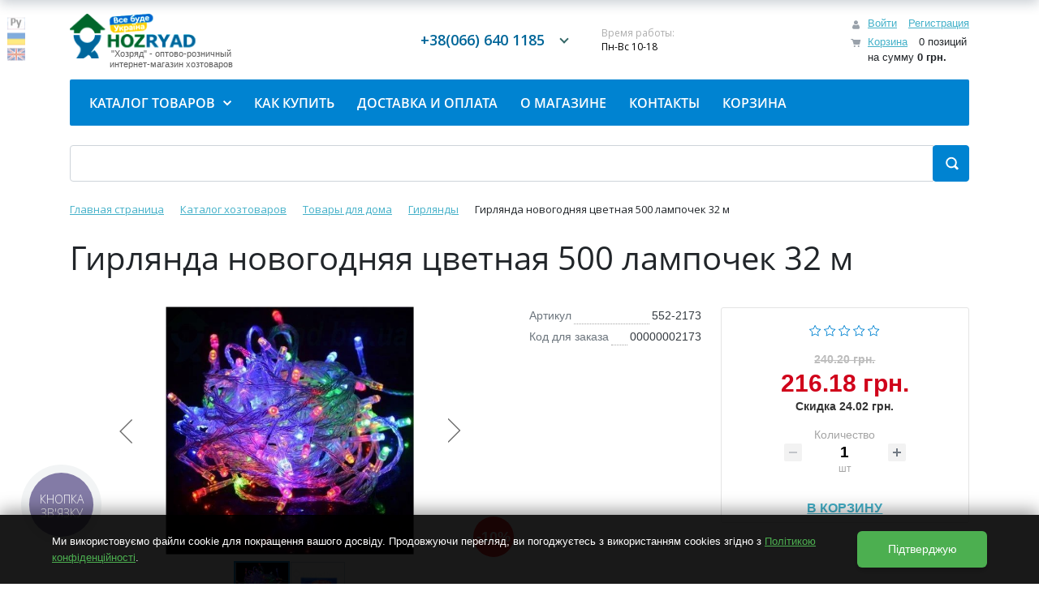

--- FILE ---
content_type: text/html; charset=windows-1251
request_url: https://hozryad.biz.ua/catalog/girlyandy/girlyanda_novogodnyaya_tsvetnaya_500_lampochek/
body_size: 44385
content:
<!DOCTYPE html>
<html xml:lang="ru" lang="ru">
<head>
<title>Гирлянда новогодняя цветная 500 лампочек 32 м, купить оптом и в розницу гирлянды</title>
<meta http-equiv="X-UA-Compatible" content="IE=edge" />
<meta name="viewport" content="user-scalable=no, initial-scale=1.0, maximum-scale=1.0, width=device-width">
<link rel="shortcut icon" type="image/x-icon" href="/favicon.ico" />
<meta http-equiv="Content-Type" content="text/html; charset=windows-1251" />
<meta name="robots" content="index, follow" />
<meta name="keywords" content="гирлянда, новогодняя гирлянда, гирлянда 500 лампочек, Новогодняя цветная светодиодная гирлянда, цветная гирлянда" />
<meta name="description" content="Цена, наличие на складе гирлянда новогодняя цветная 500 лампочек 32 м, гирлянды. Быстрая отправка и доставка по всей Украине в интернет-магазине Хозряд" />
<link rel="canonical" href="https://hozryad.biz.ua/catalog/girlyandy/girlyanda_novogodnyaya_tsvetnaya_500_lampochek/" />
<script data-skip-moving="true">(function(w, d, n) {var cl = "bx-core";var ht = d.documentElement;var htc = ht ? ht.className : undefined;if (htc === undefined || htc.indexOf(cl) !== -1){return;}var ua = n.userAgent;if (/(iPad;)|(iPhone;)/i.test(ua)){cl += " bx-ios";}else if (/Android/i.test(ua)){cl += " bx-android";}cl += (/(ipad|iphone|android|mobile|touch)/i.test(ua) ? " bx-touch" : " bx-no-touch");cl += w.devicePixelRatio && w.devicePixelRatio >= 2? " bx-retina": " bx-no-retina";var ieVersion = -1;if (/AppleWebKit/.test(ua)){cl += " bx-chrome";}else if ((ieVersion = getIeVersion()) > 0){cl += " bx-ie bx-ie" + ieVersion;if (ieVersion > 7 && ieVersion < 10 && !isDoctype()){cl += " bx-quirks";}}else if (/Opera/.test(ua)){cl += " bx-opera";}else if (/Gecko/.test(ua)){cl += " bx-firefox";}if (/Macintosh/i.test(ua)){cl += " bx-mac";}ht.className = htc ? htc + " " + cl : cl;function isDoctype(){if (d.compatMode){return d.compatMode == "CSS1Compat";}return d.documentElement && d.documentElement.clientHeight;}function getIeVersion(){if (/Opera/i.test(ua) || /Webkit/i.test(ua) || /Firefox/i.test(ua) || /Chrome/i.test(ua)){return -1;}var rv = -1;if (!!(w.MSStream) && !(w.ActiveXObject) && ("ActiveXObject" in w)){rv = 11;}else if (!!d.documentMode && d.documentMode >= 10){rv = 10;}else if (!!d.documentMode && d.documentMode >= 9){rv = 9;}else if (d.attachEvent && !/Opera/.test(ua)){rv = 8;}if (rv == -1 || rv == 8){var re;if (n.appName == "Microsoft Internet Explorer"){re = new RegExp("MSIE ([0-9]+[\.0-9]*)");if (re.exec(ua) != null){rv = parseFloat(RegExp.$1);}}else if (n.appName == "Netscape"){rv = 11;re = new RegExp("Trident/.*rv:([0-9]+[\.0-9]*)");if (re.exec(ua) != null){rv = parseFloat(RegExp.$1);}}}return rv;}})(window, document, navigator);</script>


<link href="/bitrix/js/ui/bootstrap4/css/bootstrap.css?1724329182182028" type="text/css"  rel="stylesheet" />
<link href="/bitrix/js/ui/fonts/opensans/ui.font.opensans.css?17243291832599" type="text/css"  rel="stylesheet" />
<link href="/bitrix/js/main/popup/dist/main.popup.bundle.css?172432917426345" type="text/css"  rel="stylesheet" />
<link href="/bitrix/css/main/themes/blue/style.css?1724329187386" type="text/css"  rel="stylesheet" />
<link href="/bitrix/cache/css/s1/eshop_bootstrap_v4/page_26a34df4bddd71c6382282ca7f232cb9/page_26a34df4bddd71c6382282ca7f232cb9_v1.css?176910681061333" type="text/css"  rel="stylesheet" />
<link href="/bitrix/cache/css/s1/eshop_bootstrap_v4/template_8895b3b9dd9cab68e17f888c44f3d796/template_8895b3b9dd9cab68e17f888c44f3d796_v1.css?176910672967789" type="text/css"  data-template-style="true" rel="stylesheet" />







<!-- Global site tag (gtag.js) - Google Analytics -->
<script async async data-skip-moving="false" src="https://www.googletagmanager.com/gtag/js?id=G-XQWHGSMCJM"></script>
<script async data-skip-moving="false"> window.dataLayer = window.dataLayer || []; function gtag(){dataLayer.push(arguments);} gtag('js', new Date()); gtag('config', 'G-XQWHGSMCJM'); </script>
</head>
<body class="bx-background-image bx-theme-blue" >
<div id="panel"></div>
<div class="bx-wrapper" id="bx_eshop_wrap">
	<header class="bx-header">
		<div class="bx-header-section container">
			<!--region bx-header-->
            <div class="row pt-0 pt-md-3 mb-3 align-items-center">
				<div class="d-block d-md-none bx-menu-button-mobile" data-role='bx-menu-button-mobile-position'></div>
				<div class="col-12 col-md-auto bx-header-logo">
					<a class="bx-logo-block d-none d-md-block" href="/">
						<img alt="Хозряд - хозяйственные товары, оптово-розничный интернет-магазин" src="/include/logo_2022.png" />
<p class="logo_title">"Хозряд" - оптово-розничный <br />интернет-магазин хозтоваров</p>					</a>
					<a class="bx-logo-block d-block d-md-none text-center" href="/">
						<img src="/include/logo_2022.png"/>					</a>
				</div>

				<div class="col-auto d-none d-md-block bx-header-personal">
					<div id="bx_basketFKauiI" class="bx-basket bx-opener"><!--'start_frame_cache_bx_basketFKauiI'--><div class="basket-line">
	<div class="mb-1 basket-line-block">
					<a class="basket-line-block-icon-profile" href="/login/?login=yes&backurl=%2Fcatalog%2Fgirlyandy%2Fgirlyanda_novogodnyaya_tsvetnaya_500_lampochek%2F">Войти</a>
							<a style="margin-right: 0;" href="/login/?register=yes&backurl=%2Fcatalog%2Fgirlyandy%2Fgirlyanda_novogodnyaya_tsvetnaya_500_lampochek%2F">Регистрация</a>
							</div>

	<div class="basket-line-block">
					<a class="basket-line-block-icon-cart" href="/personal/cart/">Корзина</a>
			0 позиций					<br />
					<span>
						на сумму <strong>0 грн.</strong>
					</span>
						</div>
</div><!--'end_frame_cache_bx_basketFKauiI'--></div>
				</div>

				<div class="col bx-header-contact">
					<div class="d-flex align-items-center justify-content-between justify-content-md-center flex-column flex-sm-row flex-md-column flex-lg-row">
						<div class="p-lg-3 p-1">
							<div class="bx-header-phone-block">
								<span class="bx-header-phone-number">
									<div class="phone_dropdown">
    <div class="phone_dropbtn">
        <a href="tel:+380666401185">+38(066) 640 1185</a>
    <i class="up_down"></i>
    </div>
    <div class="phone_dropdown_content">
        <a href="tel:+380631510958">+38(063) 151 0958</a>
        <a href="tel:+380503031300">+38(050) 303 1300</a>
        <a href="tel:+380671059773">+38(067) 105 9773</a> 
    </div>   
</div>       								</span>
							</div>
						</div>
						<div class="p-lg-3 p-1">
							<div class="bx-header-worktime">
								<div class="bx-worktime-title">Время работы:</div>
								<div class="bx-worktime-schedule">
									Пн-Вс 10-18								</div>
							</div>
						</div>
					</div>
				</div>
			</div>
			<!--endregion-->

			<!--region menu-->
			<div class="row mb-4 d-none d-md-block">
				<div class="col">
					<div class="bx-top-nav bx-blue" id="catalog_menu_LkGdQn">
	<nav class="bx-top-nav-container" id="cont_catalog_menu_LkGdQn">
		<ul class="bx-nav-list-1-lvl" id="ul_catalog_menu_LkGdQn">
		     <!-- first level-->
						<li
				class="bx-nav-1-lvl bx-nav-list-5-col  bx-nav-parent"
				onmouseover="BX.CatalogMenu.itemOver(this);"
				onmouseout="BX.CatalogMenu.itemOut(this)"
									data-role="bx-menu-item"
								onclick="if (BX.hasClass(document.documentElement, 'bx-touch')) obj_catalog_menu_LkGdQn.clickInMobile(this, event);"
			>
				<a
					class="bx-nav-1-lvl-link"
					href="/catalog/"
											onmouseover="window.obj_catalog_menu_LkGdQn && obj_catalog_menu_LkGdQn.changeSectionPicure(this, '1326689376');"
									>
					<span class="bx-nav-1-lvl-link-text">
						Каталог товаров						 <i class="bx-nav-angle-bottom"></i>					</span>
				</a>
							<span class="bx-nav-parent-arrow" onclick="obj_catalog_menu_LkGdQn.toggleInMobile(this)"><i class="bx-nav-angle-bottom"></i></span> <!-- for mobile -->
				<div class="bx-nav-2-lvl-container">
											<ul class="bx-nav-list-2-lvl">
						  <!-- second level-->
							<li class="bx-nav-2-lvl">
								<a class="bx-nav-2-lvl-link"
									href="/catalog/avtotovary_instrumenty_i_raskhodnye_materialy/"
																			onmouseover="window.obj_catalog_menu_LkGdQn && obj_catalog_menu_LkGdQn.changeSectionPicure(this, '763283965');"
																		data-picture="/upload/resize_cache/iblock/dd8/240_700_1/4j4ys6isl5smd5qcgfahu9zbnzvnquuh.jpg"
																	>
									<span class="bx-nav-2-lvl-link-text">Автотовары, инструменты и расходные материалы                                                                                                            </span>
								</a>
															<ul class="bx-nav-list-3-lvl">
									<!-- third level-->
									<li class="bx-nav-3-lvl">
										<a
											class="bx-nav-3-lvl-link"
											href="/catalog/raskhodnye_materialy_dlya_shinomontazha/"
																							onmouseover="window.obj_catalog_menu_LkGdQn && obj_catalog_menu_LkGdQn.changeSectionPicure(this, '1855473796');return false;"
																						data-picture="/upload/resize_cache/iblock/dd8/240_700_1/4j4ys6isl5smd5qcgfahu9zbnzvnquuh.jpg"
																					>
											<span class="bx-nav-3-lvl-link-text">Расходные материалы для шиномонтажа</span>
										</a>
									</li>
																</ul>
														</li>
						  <!-- second level-->
							<li class="bx-nav-2-lvl">
								<a class="bx-nav-2-lvl-link"
									href="/catalog/skidki/"
																			onmouseover="window.obj_catalog_menu_LkGdQn && obj_catalog_menu_LkGdQn.changeSectionPicure(this, '1485467142');"
																		data-picture="/upload/iblock/6b6/6b65e6862f4efe0a98912ee6495fdab6.png"
																	>
									<span class="bx-nav-2-lvl-link-text">Акции, товары со скидкой                                    <img class="icon_img_menu" src="/bitrix/templates/eshop_bootstrap_v4/images/percent.png" alt="Акции, товары со скидкой" />                                                                        </span>
								</a>
														</li>
						  <!-- second level-->
							<li class="bx-nav-2-lvl">
								<a class="bx-nav-2-lvl-link"
									href="/catalog/novinki/"
																			onmouseover="window.obj_catalog_menu_LkGdQn && obj_catalog_menu_LkGdQn.changeSectionPicure(this, '460342598');"
																		data-picture="/upload/resize_cache/iblock/2c6/240_700_1/hgtrohwcj2dyh23bqwfa2qpih6becqqd.png"
																	>
									<span class="bx-nav-2-lvl-link-text">Новинки!                                                                                                            </span>
								</a>
														</li>
						  <!-- second level-->
							<li class="bx-nav-2-lvl">
								<a class="bx-nav-2-lvl-link"
									href="/catalog/batareyki/"
																			onmouseover="window.obj_catalog_menu_LkGdQn && obj_catalog_menu_LkGdQn.changeSectionPicure(this, '2973287840');"
																		data-picture="/upload/resize_cache/iblock/2cf/240_700_1/2cfb609fe71220df959968134c83dc0d.jpg"
																	>
									<span class="bx-nav-2-lvl-link-text">Батарейки                                                                                                            </span>
								</a>
														</li>
						  <!-- second level-->
							<li class="bx-nav-2-lvl">
								<a class="bx-nav-2-lvl-link"
									href="/catalog/benzopily/"
																			onmouseover="window.obj_catalog_menu_LkGdQn && obj_catalog_menu_LkGdQn.changeSectionPicure(this, '1823091591');"
																		data-picture="/upload/resize_cache/iblock/bd7/240_700_1/bd73c8efeabf6f4cb154cb9be88ce481.jpg"
																	>
									<span class="bx-nav-2-lvl-link-text">Бензопилы  и бензокосы                                                                                                            </span>
								</a>
															<ul class="bx-nav-list-3-lvl">
									<!-- third level-->
									<li class="bx-nav-3-lvl">
										<a
											class="bx-nav-3-lvl-link"
											href="/catalog/komplektuyushchee_dlya_benzopil/"
																							onmouseover="window.obj_catalog_menu_LkGdQn && obj_catalog_menu_LkGdQn.changeSectionPicure(this, '439573864');return false;"
																						data-picture="/upload/resize_cache/iblock/bd7/240_700_1/bd73c8efeabf6f4cb154cb9be88ce481.jpg"
																					>
											<span class="bx-nav-3-lvl-link-text">Комплектующее и расходные для бензопил</span>
										</a>
									</li>
									<!-- third level-->
									<li class="bx-nav-3-lvl">
										<a
											class="bx-nav-3-lvl-link"
											href="/catalog/komplektuyushchee_dlya_beznokos/"
																							onmouseover="window.obj_catalog_menu_LkGdQn && obj_catalog_menu_LkGdQn.changeSectionPicure(this, '1596589962');return false;"
																						data-picture="/upload/resize_cache/iblock/bd7/240_700_1/bd73c8efeabf6f4cb154cb9be88ce481.jpg"
																					>
											<span class="bx-nav-3-lvl-link-text">Комплектующее и расходные материалы  для бензокос</span>
										</a>
									</li>
																</ul>
														</li>
						  <!-- second level-->
							<li class="bx-nav-2-lvl">
								<a class="bx-nav-2-lvl-link"
									href="/catalog/velozapchasti_aksesuary_i_raskhodnye_materialy_dlya_velosipedov_i_veloturizma/"
																			onmouseover="window.obj_catalog_menu_LkGdQn && obj_catalog_menu_LkGdQn.changeSectionPicure(this, '570917840');"
																		data-picture="/upload/resize_cache/iblock/f6c/240_700_1/5gmjlihy0us3jpbjeoibqv2z7kgvp48n.jpg"
																	>
									<span class="bx-nav-2-lvl-link-text">Велозапчасти, аксесуары и расходные материалы  для велосипедов и  велотуризма                                                                                                            </span>
								</a>
														</li>
						  <!-- second level-->
							<li class="bx-nav-2-lvl">
								<a class="bx-nav-2-lvl-link"
									href="/catalog/bytovaya_khimiya/"
																			onmouseover="window.obj_catalog_menu_LkGdQn && obj_catalog_menu_LkGdQn.changeSectionPicure(this, '3918166676');"
																		data-picture="/upload/resize_cache/iblock/1b7/240_700_1/1b7d09dee87069eb76d4b6fdd27149d8.jpg"
																	>
									<span class="bx-nav-2-lvl-link-text">Бытовая химия                                                                                                            </span>
								</a>
														</li>
						  <!-- second level-->
							<li class="bx-nav-2-lvl">
								<a class="bx-nav-2-lvl-link"
									href="/catalog/myasorubki_i_sokovizhimalki/"
																			onmouseover="window.obj_catalog_menu_LkGdQn && obj_catalog_menu_LkGdQn.changeSectionPicure(this, '1114628540');"
																		data-picture="/upload/resize_cache/iblock/dd2/240_700_1/ap5nx1y7udnr7zr1n9jprtt3gusfu563.webp"
																	>
									<span class="bx-nav-2-lvl-link-text">Мясорубки и соковижималки                                                                                                            </span>
								</a>
														</li>
						  <!-- second level-->
							<li class="bx-nav-2-lvl">
								<a class="bx-nav-2-lvl-link"
									href="/catalog/vyedra_i_baki/"
																			onmouseover="window.obj_catalog_menu_LkGdQn && obj_catalog_menu_LkGdQn.changeSectionPicure(this, '2023648494');"
																		data-picture="/upload/resize_cache/iblock/1f6/240_700_1/eg7wq99wlo7s497kuiklq9qujn80xs9q.jpg"
																	>
									<span class="bx-nav-2-lvl-link-text">Вёдра и баки                                                                                                            </span>
								</a>
														</li>
						  <!-- second level-->
							<li class="bx-nav-2-lvl">
								<a class="bx-nav-2-lvl-link"
									href="/catalog/diski_dlya_bolgarki/"
																			onmouseover="window.obj_catalog_menu_LkGdQn && obj_catalog_menu_LkGdQn.changeSectionPicure(this, '1372520848');"
																		data-picture="/upload/resize_cache/iblock/b31/240_700_1/80k2n28mde95zvpya8akfrrohj3p2uj0.jpg"
																	>
									<span class="bx-nav-2-lvl-link-text">Диски для болгарки                                                                                                            </span>
								</a>
															<ul class="bx-nav-list-3-lvl">
									<!-- third level-->
									<li class="bx-nav-3-lvl">
										<a
											class="bx-nav-3-lvl-link"
											href="/catalog/diski_dlya_bolgarki_zaporozhabraziv/"
																							onmouseover="window.obj_catalog_menu_LkGdQn && obj_catalog_menu_LkGdQn.changeSectionPicure(this, '2801660797');return false;"
																						data-picture="/upload/resize_cache/iblock/b31/240_700_1/80k2n28mde95zvpya8akfrrohj3p2uj0.jpg"
																					>
											<span class="bx-nav-3-lvl-link-text">Диски для болгарки Запорожабразив</span>
										</a>
									</li>
									<!-- third level-->
									<li class="bx-nav-3-lvl">
										<a
											class="bx-nav-3-lvl-link"
											href="/catalog/diski_dlya_bolgarki_tm_ataman/"
																							onmouseover="window.obj_catalog_menu_LkGdQn && obj_catalog_menu_LkGdQn.changeSectionPicure(this, '4194439182');return false;"
																						data-picture="/upload/resize_cache/iblock/b31/240_700_1/80k2n28mde95zvpya8akfrrohj3p2uj0.jpg"
																					>
											<span class="bx-nav-3-lvl-link-text">Диски для болгарки ТМ Атаман</span>
										</a>
									</li>
									<!-- third level-->
									<li class="bx-nav-3-lvl">
										<a
											class="bx-nav-3-lvl-link"
											href="/catalog/diski_lepestkovye/"
																							onmouseover="window.obj_catalog_menu_LkGdQn && obj_catalog_menu_LkGdQn.changeSectionPicure(this, '1102985062');return false;"
																						data-picture="/upload/resize_cache/iblock/b31/240_700_1/80k2n28mde95zvpya8akfrrohj3p2uj0.jpg"
																					>
											<span class="bx-nav-3-lvl-link-text">Диски лепестковые</span>
										</a>
									</li>
									<!-- third level-->
									<li class="bx-nav-3-lvl">
										<a
											class="bx-nav-3-lvl-link"
											href="/catalog/krugi_nazhdachnye/"
																							onmouseover="window.obj_catalog_menu_LkGdQn && obj_catalog_menu_LkGdQn.changeSectionPicure(this, '834137788');return false;"
																						data-picture="/upload/resize_cache/iblock/b31/240_700_1/80k2n28mde95zvpya8akfrrohj3p2uj0.jpg"
																					>
											<span class="bx-nav-3-lvl-link-text">Круги наждачные</span>
										</a>
									</li>
																</ul>
														</li>
						  <!-- second level-->
							<li class="bx-nav-2-lvl">
								<a class="bx-nav-2-lvl-link"
									href="/catalog/dzhut_shpagat_niti/"
																			onmouseover="window.obj_catalog_menu_LkGdQn && obj_catalog_menu_LkGdQn.changeSectionPicure(this, '714227262');"
																		data-picture="/upload/resize_cache/iblock/233/240_700_1/py22qmuex6cfo5ky347sjnxixgfbcbve.webp"
																	>
									<span class="bx-nav-2-lvl-link-text">Джут, шпагат, нити                                                                                                            </span>
								</a>
														</li>
						  <!-- second level-->
							<li class="bx-nav-2-lvl">
								<a class="bx-nav-2-lvl-link"
									href="/catalog/dlya_britya/"
																			onmouseover="window.obj_catalog_menu_LkGdQn && obj_catalog_menu_LkGdQn.changeSectionPicure(this, '2132875795');"
																		data-picture="/upload/resize_cache/iblock/d88/240_700_1/31lf5hq6082o4a6117swrd63blsc3l3g.webp"
																	>
									<span class="bx-nav-2-lvl-link-text">Для бритья                                                                                                            </span>
								</a>
														</li>
						  <!-- second level-->
							<li class="bx-nav-2-lvl">
								<a class="bx-nav-2-lvl-link"
									href="/catalog/dozhdeviki/"
																			onmouseover="window.obj_catalog_menu_LkGdQn && obj_catalog_menu_LkGdQn.changeSectionPicure(this, '129350131');"
																		data-picture="/upload/resize_cache/iblock/69a/240_700_1/h03brw0tmuzawpem27kxp1c3y8xh438h.webp"
																	>
									<span class="bx-nav-2-lvl-link-text">Дождевики                                                                                                            </span>
								</a>
														</li>
						  <!-- second level-->
							<li class="bx-nav-2-lvl">
								<a class="bx-nav-2-lvl-link"
									href="/catalog/doski_dlya_narezki/"
																			onmouseover="window.obj_catalog_menu_LkGdQn && obj_catalog_menu_LkGdQn.changeSectionPicure(this, '1845360226');"
																		data-picture="/upload/resize_cache/iblock/c2f/240_700_1/j0tdsr0qe4h3a5qd8iis47pxtusgakb5.webp"
																	>
									<span class="bx-nav-2-lvl-link-text">Доски для нарезки                                                                                                            </span>
								</a>
														</li>
						  <!-- second level-->
							<li class="bx-nav-2-lvl">
								<a class="bx-nav-2-lvl-link"
									href="/catalog/tachki_i_komplektuyushchie/"
																			onmouseover="window.obj_catalog_menu_LkGdQn && obj_catalog_menu_LkGdQn.changeSectionPicure(this, '1842822302');"
																		data-picture="/upload/resize_cache/iblock/98f/240_700_1/uuc2a7ymrs48biixehiwocewiz6eltan.JPG"
																	>
									<span class="bx-nav-2-lvl-link-text">Тачки и комплектующие                                                                                                            </span>
								</a>
														</li>
						  <!-- second level-->
							<li class="bx-nav-2-lvl">
								<a class="bx-nav-2-lvl-link"
									href="/catalog/zazhigalki_dlya_gazovoy_plity_i_pezo_zazhigalki/"
																			onmouseover="window.obj_catalog_menu_LkGdQn && obj_catalog_menu_LkGdQn.changeSectionPicure(this, '987868189');"
																		data-picture="/upload/resize_cache/iblock/12d/240_700_1/nm08961inyfr2na28bfqk8bhfg2mjdyv.webp"
																	>
									<span class="bx-nav-2-lvl-link-text">Зажигалки для газовой плиты и пьезо-зажигалки                                                                                                            </span>
								</a>
														</li>
						  <!-- second level-->
							<li class="bx-nav-2-lvl">
								<a class="bx-nav-2-lvl-link"
									href="/catalog/zerkala/"
																			onmouseover="window.obj_catalog_menu_LkGdQn && obj_catalog_menu_LkGdQn.changeSectionPicure(this, '861255796');"
																		data-picture="/upload/resize_cache/iblock/32e/240_700_1/i8032dik08wr8i1yrsdgcuhviz3iol3b.webp"
																	>
									<span class="bx-nav-2-lvl-link-text">Зеркала                                                                                                            </span>
								</a>
														</li>
						  <!-- second level-->
							<li class="bx-nav-2-lvl">
								<a class="bx-nav-2-lvl-link"
									href="/catalog/stroitelstvo_i_remont/"
																			onmouseover="window.obj_catalog_menu_LkGdQn && obj_catalog_menu_LkGdQn.changeSectionPicure(this, '3816883204');"
																		data-picture="/upload/resize_cache/iblock/8f8/240_700_1/vxt4nml4lhikuzuo2p1fnb8xbsp605wg.jpg"
																	>
									<span class="bx-nav-2-lvl-link-text">Строительство и ремонт                                                                                                            </span>
								</a>
															<ul class="bx-nav-list-3-lvl">
									<!-- third level-->
									<li class="bx-nav-3-lvl">
										<a
											class="bx-nav-3-lvl-link"
											href="/catalog/pena_montazhnaya/"
																							onmouseover="window.obj_catalog_menu_LkGdQn && obj_catalog_menu_LkGdQn.changeSectionPicure(this, '768638195');return false;"
																						data-picture="/upload/resize_cache/iblock/8f8/240_700_1/vxt4nml4lhikuzuo2p1fnb8xbsp605wg.jpg"
																					>
											<span class="bx-nav-3-lvl-link-text">Пена монтажная</span>
										</a>
									</li>
																</ul>
														</li>
						  <!-- second level-->
							<li class="bx-nav-2-lvl">
								<a class="bx-nav-2-lvl-link"
									href="/catalog/zubnye_shchetki/"
																			onmouseover="window.obj_catalog_menu_LkGdQn && obj_catalog_menu_LkGdQn.changeSectionPicure(this, '4220438857');"
																		data-picture="/upload/resize_cache/iblock/bab/240_700_1/dhpceda2toqgham7qq1g3x0gdp5z1xte.webp"
																	>
									<span class="bx-nav-2-lvl-link-text">Зубные щетки                                                                                                            </span>
								</a>
														</li>
												</ul>
											<ul class="bx-nav-list-2-lvl">
						  <!-- second level-->
							<li class="bx-nav-2-lvl">
								<a class="bx-nav-2-lvl-link"
									href="/catalog/izmeritelnye_instrumenty/"
																			onmouseover="window.obj_catalog_menu_LkGdQn && obj_catalog_menu_LkGdQn.changeSectionPicure(this, '2142530714');"
																		data-picture="/upload/resize_cache/iblock/8ad/240_700_1/q1fxr32rbx3ahmiadzyuzu5dk4bhyjkq.webp"
																	>
									<span class="bx-nav-2-lvl-link-text">Измерительные инструменты                                                                                                            </span>
								</a>
														</li>
						  <!-- second level-->
							<li class="bx-nav-2-lvl">
								<a class="bx-nav-2-lvl-link"
									href="/catalog/izolenta/"
																			onmouseover="window.obj_catalog_menu_LkGdQn && obj_catalog_menu_LkGdQn.changeSectionPicure(this, '785174423');"
																		data-picture="/upload/resize_cache/iblock/bec/240_700_1/kidldhgj52wf0zo27yayw0e3aqmkk18r.webp"
																	>
									<span class="bx-nav-2-lvl-link-text">Изолента                                                                                                            </span>
								</a>
														</li>
						  <!-- second level-->
							<li class="bx-nav-2-lvl">
								<a class="bx-nav-2-lvl-link"
									href="/catalog/inkubatory_i_oborudovanie/"
																			onmouseover="window.obj_catalog_menu_LkGdQn && obj_catalog_menu_LkGdQn.changeSectionPicure(this, '3932242000');"
																		data-picture="/upload/resize_cache/iblock/e0f/240_700_1/7npt2gs88x9n02ns6y6qarf5bmot6xj8.webp"
																	>
									<span class="bx-nav-2-lvl-link-text">Инкубаторы и оборудование                                                                                                            </span>
								</a>
														</li>
						  <!-- second level-->
							<li class="bx-nav-2-lvl">
								<a class="bx-nav-2-lvl-link"
									href="/catalog/krema_dlya_obuvi_i_sredsva_po_ukhodu_za_obuvyu/"
																			onmouseover="window.obj_catalog_menu_LkGdQn && obj_catalog_menu_LkGdQn.changeSectionPicure(this, '2652662242');"
																		data-picture="/upload/resize_cache/iblock/d67/240_700_1/02gyw3mxnapho6y1tu0kb7vb6vwi1nsz.webp"
																	>
									<span class="bx-nav-2-lvl-link-text">Крема для обуви и средсва по уходу за обувью                                                                                                            </span>
								</a>
														</li>
						  <!-- second level-->
							<li class="bx-nav-2-lvl">
								<a class="bx-nav-2-lvl-link"
									href="/catalog/kley_smazka_germetik_kholodnaya_svarka/"
																			onmouseover="window.obj_catalog_menu_LkGdQn && obj_catalog_menu_LkGdQn.changeSectionPicure(this, '838353168');"
																		data-picture="/upload/resize_cache/iblock/649/240_700_1/doegb7utn1seg2utty4j9gixd1ca5kg2.webp"
																	>
									<span class="bx-nav-2-lvl-link-text">Клей, смазка, герметик, холодная сварка                                                                                                            </span>
								</a>
														</li>
						  <!-- second level-->
							<li class="bx-nav-2-lvl">
								<a class="bx-nav-2-lvl-link"
									href="/catalog/kukhonnye_prinadlezhnosti/"
																			onmouseover="window.obj_catalog_menu_LkGdQn && obj_catalog_menu_LkGdQn.changeSectionPicure(this, '1333049208');"
																		data-picture="/upload/resize_cache/iblock/426/240_700_1/h599lowm4v3s4yuuhljq6i282o5gom3p.webp"
																	>
									<span class="bx-nav-2-lvl-link-text">Кухонные принадлежности                                                                                                            </span>
								</a>
															<ul class="bx-nav-list-3-lvl">
									<!-- third level-->
									<li class="bx-nav-3-lvl">
										<a
											class="bx-nav-3-lvl-link"
											href="/catalog/gubki_kukhonnye/"
																							onmouseover="window.obj_catalog_menu_LkGdQn && obj_catalog_menu_LkGdQn.changeSectionPicure(this, '3086843496');return false;"
																						data-picture="/upload/resize_cache/iblock/426/240_700_1/h599lowm4v3s4yuuhljq6i282o5gom3p.webp"
																					>
											<span class="bx-nav-3-lvl-link-text">Губки кухонные</span>
										</a>
									</li>
									<!-- third level-->
									<li class="bx-nav-3-lvl">
										<a
											class="bx-nav-3-lvl-link"
											href="/catalog/nozhi_1/"
																							onmouseover="window.obj_catalog_menu_LkGdQn && obj_catalog_menu_LkGdQn.changeSectionPicure(this, '2634354212');return false;"
																						data-picture="/upload/resize_cache/iblock/426/240_700_1/h599lowm4v3s4yuuhljq6i282o5gom3p.webp"
																					>
											<span class="bx-nav-3-lvl-link-text">Ножи</span>
										</a>
									</li>
									<!-- third level-->
									<li class="bx-nav-3-lvl">
										<a
											class="bx-nav-3-lvl-link"
											href="/catalog/formy_dlya_vypechki/"
																							onmouseover="window.obj_catalog_menu_LkGdQn && obj_catalog_menu_LkGdQn.changeSectionPicure(this, '1270274947');return false;"
																						data-picture="/upload/resize_cache/iblock/426/240_700_1/h599lowm4v3s4yuuhljq6i282o5gom3p.webp"
																					>
											<span class="bx-nav-3-lvl-link-text">Формы для выпечки</span>
										</a>
									</li>
									<!-- third level-->
									<li class="bx-nav-3-lvl">
										<a
											class="bx-nav-3-lvl-link"
											href="/catalog/stolovye_pribory/"
																							onmouseover="window.obj_catalog_menu_LkGdQn && obj_catalog_menu_LkGdQn.changeSectionPicure(this, '523448298');return false;"
																						data-picture="/upload/resize_cache/iblock/426/240_700_1/h599lowm4v3s4yuuhljq6i282o5gom3p.webp"
																					>
											<span class="bx-nav-3-lvl-link-text">Столовые приборы</span>
										</a>
									</li>
																</ul>
														</li>
						  <!-- second level-->
							<li class="bx-nav-2-lvl">
								<a class="bx-nav-2-lvl-link"
									href="/catalog/malyarnye_kisti/"
																			onmouseover="window.obj_catalog_menu_LkGdQn && obj_catalog_menu_LkGdQn.changeSectionPicure(this, '2389225714');"
																		data-picture="/upload/resize_cache/iblock/e8b/240_700_1/7itwf4lx714m0syogw9srosdl5xovxcr.webp"
																	>
									<span class="bx-nav-2-lvl-link-text">Малярные кисти                                                                                                            </span>
								</a>
														</li>
						  <!-- second level-->
							<li class="bx-nav-2-lvl">
								<a class="bx-nav-2-lvl-link"
									href="/catalog/osveshchenie/"
																			onmouseover="window.obj_catalog_menu_LkGdQn && obj_catalog_menu_LkGdQn.changeSectionPicure(this, '2508137729');"
																		data-picture="/upload/resize_cache/iblock/ac9/240_700_1/5t2hqttbvth25iibn3048gm6ttfr9j0v.jpg"
																	>
									<span class="bx-nav-2-lvl-link-text">Освещение                                                                                                            </span>
								</a>
														</li>
						  <!-- second level-->
							<li class="bx-nav-2-lvl">
								<a class="bx-nav-2-lvl-link"
									href="/catalog/nozhi/"
																			onmouseover="window.obj_catalog_menu_LkGdQn && obj_catalog_menu_LkGdQn.changeSectionPicure(this, '1103058819');"
																		data-picture="/upload/resize_cache/iblock/49e/240_700_1/q3dgt5qirubt982124a72su9tske0kg1.webp"
																	>
									<span class="bx-nav-2-lvl-link-text">Ножи                                                                                                            </span>
								</a>
															<ul class="bx-nav-list-3-lvl">
									<!-- third level-->
									<li class="bx-nav-3-lvl">
										<a
											class="bx-nav-3-lvl-link"
											href="/catalog/nozhi_bytovye/"
																							onmouseover="window.obj_catalog_menu_LkGdQn && obj_catalog_menu_LkGdQn.changeSectionPicure(this, '3867675316');return false;"
																						data-picture="/upload/resize_cache/iblock/49e/240_700_1/q3dgt5qirubt982124a72su9tske0kg1.webp"
																					>
											<span class="bx-nav-3-lvl-link-text">Ножи бытовые</span>
										</a>
									</li>
									<!-- third level-->
									<li class="bx-nav-3-lvl">
										<a
											class="bx-nav-3-lvl-link"
											href="/catalog/nozhi_kantselyarskie/"
																							onmouseover="window.obj_catalog_menu_LkGdQn && obj_catalog_menu_LkGdQn.changeSectionPicure(this, '4094172299');return false;"
																						data-picture="/upload/resize_cache/iblock/49e/240_700_1/q3dgt5qirubt982124a72su9tske0kg1.webp"
																					>
											<span class="bx-nav-3-lvl-link-text">Ножи канцелярские</span>
										</a>
									</li>
																</ul>
														</li>
						  <!-- second level-->
							<li class="bx-nav-2-lvl">
								<a class="bx-nav-2-lvl-link"
									href="/catalog/nozhnitsy/"
																			onmouseover="window.obj_catalog_menu_LkGdQn && obj_catalog_menu_LkGdQn.changeSectionPicure(this, '4172136184');"
																		data-picture="/upload/resize_cache/iblock/ae2/240_700_1/junzoc6tml8fydefgasbes28qt7i758w.webp"
																	>
									<span class="bx-nav-2-lvl-link-text">Ножницы                                                                                                            </span>
								</a>
														</li>
						  <!-- second level-->
							<li class="bx-nav-2-lvl">
								<a class="bx-nav-2-lvl-link"
									href="/catalog/parniki/"
																			onmouseover="window.obj_catalog_menu_LkGdQn && obj_catalog_menu_LkGdQn.changeSectionPicure(this, '2518203325');"
																		data-picture="/upload/resize_cache/iblock/afa/240_700_1/9tt759u0ovlltksjnwmmdod2jcxf357j.webp"
																	>
									<span class="bx-nav-2-lvl-link-text">Парники                                                                                                            </span>
								</a>
														</li>
						  <!-- second level-->
							<li class="bx-nav-2-lvl">
								<a class="bx-nav-2-lvl-link"
									href="/catalog/perchatki/"
																			onmouseover="window.obj_catalog_menu_LkGdQn && obj_catalog_menu_LkGdQn.changeSectionPicure(this, '1004044855');"
																		data-picture="/upload/resize_cache/iblock/b5f/240_700_1/4ri3mw0kltawy6cg5w82ychaqgew9tgg.webp"
																	>
									<span class="bx-nav-2-lvl-link-text">Перчатки                                                                                                            </span>
								</a>
														</li>
						  <!-- second level-->
							<li class="bx-nav-2-lvl">
								<a class="bx-nav-2-lvl-link"
									href="/catalog/provoloka_svarochnaya/"
																			onmouseover="window.obj_catalog_menu_LkGdQn && obj_catalog_menu_LkGdQn.changeSectionPicure(this, '2421694136');"
																		data-picture="/upload/resize_cache/iblock/aac/240_700_1/r2id1jhkp9k5tjximgs5cpg46mb3uur6.jpg"
																	>
									<span class="bx-nav-2-lvl-link-text">Проволока сварочная                                                                                                            </span>
								</a>
														</li>
						  <!-- second level-->
							<li class="bx-nav-2-lvl">
								<a class="bx-nav-2-lvl-link"
									href="/catalog/rascheski/"
																			onmouseover="window.obj_catalog_menu_LkGdQn && obj_catalog_menu_LkGdQn.changeSectionPicure(this, '3325861345');"
																		data-picture="/upload/resize_cache/iblock/8c1/240_700_1/j6brj12hx79cvafo1lj20uzipxz60z07.webp"
																	>
									<span class="bx-nav-2-lvl-link-text">Расчески                                                                                                            </span>
								</a>
														</li>
						  <!-- second level-->
							<li class="bx-nav-2-lvl">
								<a class="bx-nav-2-lvl-link"
									href="/catalog/rezinki/"
																			onmouseover="window.obj_catalog_menu_LkGdQn && obj_catalog_menu_LkGdQn.changeSectionPicure(this, '3822517783');"
																		data-picture="/upload/iblock/c28/eg69ehzu3o6f5zyya8sdhwsmhatyej7i.webp"
																	>
									<span class="bx-nav-2-lvl-link-text">Резинки                                                                                                            </span>
								</a>
														</li>
						  <!-- second level-->
							<li class="bx-nav-2-lvl">
								<a class="bx-nav-2-lvl-link"
									href="/catalog/ruchnye_instrumenty/"
																			onmouseover="window.obj_catalog_menu_LkGdQn && obj_catalog_menu_LkGdQn.changeSectionPicure(this, '3626880762');"
																		data-picture="/upload/resize_cache/iblock/32a/240_700_1/j0fwahezeg32ck3gw9tlicj2u1kwh7zh.webp"
																	>
									<span class="bx-nav-2-lvl-link-text">Ручные инструменты                                                                                                            </span>
								</a>
														</li>
						  <!-- second level-->
							<li class="bx-nav-2-lvl">
								<a class="bx-nav-2-lvl-link"
									href="/catalog/santekhnika/"
																			onmouseover="window.obj_catalog_menu_LkGdQn && obj_catalog_menu_LkGdQn.changeSectionPicure(this, '3275342111');"
																		data-picture="/upload/resize_cache/iblock/b49/240_700_1/80lrznj0hjzm9ihjjrzm3s72j78qynay.webp"
																	>
									<span class="bx-nav-2-lvl-link-text">Сантехника                                                                                                            </span>
								</a>
														</li>
						  <!-- second level-->
							<li class="bx-nav-2-lvl">
								<a class="bx-nav-2-lvl-link"
									href="/catalog/ochki_zashchitnye/"
																			onmouseover="window.obj_catalog_menu_LkGdQn && obj_catalog_menu_LkGdQn.changeSectionPicure(this, '1756190401');"
																		data-picture="/upload/resize_cache/iblock/242/240_700_1/ahsgku12mlobr0b5aqw3u9jvn3npt9x7.png"
																	>
									<span class="bx-nav-2-lvl-link-text">Очки защитные                                                                                                            </span>
								</a>
														</li>
						  <!-- second level-->
							<li class="bx-nav-2-lvl">
								<a class="bx-nav-2-lvl-link"
									href="/catalog/utsenka/"
																			onmouseover="window.obj_catalog_menu_LkGdQn && obj_catalog_menu_LkGdQn.changeSectionPicure(this, '43800245');"
																		data-picture="/upload/iblock/f82/uv29mag2jpoj063wmzxy0ngdceqewt7v.jpg"
																	>
									<span class="bx-nav-2-lvl-link-text">Уценка                                                                                                            </span>
								</a>
														</li>
						  <!-- second level-->
							<li class="bx-nav-2-lvl">
								<a class="bx-nav-2-lvl-link"
									href="/catalog/sapogi_rezinovye/"
																			onmouseover="window.obj_catalog_menu_LkGdQn && obj_catalog_menu_LkGdQn.changeSectionPicure(this, '229772190');"
																		data-picture="/upload/resize_cache/iblock/679/240_700_1/itsr6bpxjs3reu1iwxyvccl8s0lrh8ni.jpg"
																	>
									<span class="bx-nav-2-lvl-link-text">Сапоги резиновые                                                                                                            </span>
								</a>
														</li>
						  <!-- second level-->
							<li class="bx-nav-2-lvl">
								<a class="bx-nav-2-lvl-link"
									href="/catalog/skrepki_shpilki_knopki_bulavki/"
																			onmouseover="window.obj_catalog_menu_LkGdQn && obj_catalog_menu_LkGdQn.changeSectionPicure(this, '301012968');"
																		data-picture="/upload/resize_cache/iblock/c1a/240_700_1/9q09xtsvgn202rg9q80b1bfpsa90tbno.jpg"
																	>
									<span class="bx-nav-2-lvl-link-text">Скрепки,  шпильки, кнопки. булавки                                                                                                            </span>
								</a>
														</li>
												</ul>
											<ul class="bx-nav-list-2-lvl">
						  <!-- second level-->
							<li class="bx-nav-2-lvl">
								<a class="bx-nav-2-lvl-link"
									href="/catalog/sverla_bury/"
																			onmouseover="window.obj_catalog_menu_LkGdQn && obj_catalog_menu_LkGdQn.changeSectionPicure(this, '597550298');"
																		data-picture="/upload/resize_cache/iblock/c62/240_700_1/l4go2u7dqz77yzwb986j04x9z5zliab3.webp"
																	>
									<span class="bx-nav-2-lvl-link-text">Сверла, буры                                                                                                            </span>
								</a>
														</li>
						  <!-- second level-->
							<li class="bx-nav-2-lvl">
								<a class="bx-nav-2-lvl-link"
									href="/catalog/stelki_dlya_obuvi/"
																			onmouseover="window.obj_catalog_menu_LkGdQn && obj_catalog_menu_LkGdQn.changeSectionPicure(this, '331310133');"
																		data-picture="/upload/resize_cache/iblock/bb7/240_700_1/q0xqie2jcyyf9aw5tlmfaagrn92r1j40.webp"
																	>
									<span class="bx-nav-2-lvl-link-text">Стельки для обуви                                                                                                            </span>
								</a>
														</li>
						  <!-- second level-->
							<li class="bx-nav-2-lvl">
								<a class="bx-nav-2-lvl-link"
									href="/catalog/tovary_dlya_doma/"
																			onmouseover="window.obj_catalog_menu_LkGdQn && obj_catalog_menu_LkGdQn.changeSectionPicure(this, '2418329069');"
																		data-picture="/upload/resize_cache/iblock/de6/240_700_1/4za6qu47mmwm8qtq6wmfeu9fyb3yw9cq.webp"
																	>
									<span class="bx-nav-2-lvl-link-text">Товары для дома                                                                                                            </span>
								</a>
															<ul class="bx-nav-list-3-lvl">
									<!-- third level-->
									<li class="bx-nav-3-lvl">
										<a
											class="bx-nav-3-lvl-link"
											href="/catalog/kerosinovye_lampy/"
																							onmouseover="window.obj_catalog_menu_LkGdQn && obj_catalog_menu_LkGdQn.changeSectionPicure(this, '3880759758');return false;"
																						data-picture="/upload/resize_cache/iblock/de6/240_700_1/4za6qu47mmwm8qtq6wmfeu9fyb3yw9cq.webp"
																					>
											<span class="bx-nav-3-lvl-link-text">Керосиновые лампы</span>
										</a>
									</li>
									<!-- third level-->
									<li class="bx-nav-3-lvl">
										<a
											class="bx-nav-3-lvl-link"
											href="/catalog/asbestovye_shnury/"
																							onmouseover="window.obj_catalog_menu_LkGdQn && obj_catalog_menu_LkGdQn.changeSectionPicure(this, '1370874197');return false;"
																						data-picture="/upload/iblock/965/hrymqip4qa6vsjio5py0aajoceorkbav.jpg"
																					>
											<span class="bx-nav-3-lvl-link-text">Асбестовые шнуры</span>
										</a>
									</li>
									<!-- third level-->
									<li class="bx-nav-3-lvl">
										<a
											class="bx-nav-3-lvl-link"
											href="/catalog/girlyandy/"
																							onmouseover="window.obj_catalog_menu_LkGdQn && obj_catalog_menu_LkGdQn.changeSectionPicure(this, '1483122930');return false;"
																						data-picture="/upload/iblock/c57/r7f8rz70cmbapcsq9m6iobcvb134e02q.jpg"
											class="bx-active"										>
											<span class="bx-nav-3-lvl-link-text">Гирлянды</span>
										</a>
									</li>
									<!-- third level-->
									<li class="bx-nav-3-lvl">
										<a
											class="bx-nav-3-lvl-link"
											href="/catalog/dlya_konservatsii/"
																							onmouseover="window.obj_catalog_menu_LkGdQn && obj_catalog_menu_LkGdQn.changeSectionPicure(this, '1730409168');return false;"
																						data-picture="/upload/iblock/6b0/n4ts61gap033jv8ihqzjs48l6d1oehsl.jpg"
																					>
											<span class="bx-nav-3-lvl-link-text">Для консервации</span>
										</a>
									</li>
									<!-- third level-->
									<li class="bx-nav-3-lvl">
										<a
											class="bx-nav-3-lvl-link"
											href="/catalog/zashchita_ot_gryzunov/"
																							onmouseover="window.obj_catalog_menu_LkGdQn && obj_catalog_menu_LkGdQn.changeSectionPicure(this, '1452455140');return false;"
																						data-picture="/upload/iblock/750/30cevnudzqubygfhmr60bd8gk1vuoaey.jpg"
																					>
											<span class="bx-nav-3-lvl-link-text">Защита от грызунов</span>
										</a>
									</li>
									<!-- third level-->
									<li class="bx-nav-3-lvl">
										<a
											class="bx-nav-3-lvl-link"
											href="/catalog/pakety_dlya_musora/"
																							onmouseover="window.obj_catalog_menu_LkGdQn && obj_catalog_menu_LkGdQn.changeSectionPicure(this, '4193215638');return false;"
																						data-picture="/upload/resize_cache/iblock/787/240_700_1/40y1bj2m9lu59fb0jnr5tm5ilqqjtfu0.jpg"
																					>
											<span class="bx-nav-3-lvl-link-text">Пакеты для мусора</span>
										</a>
									</li>
									<!-- third level-->
									<li class="bx-nav-3-lvl">
										<a
											class="bx-nav-3-lvl-link"
											href="/catalog/poilki_i_kormushki_dlya_ptits/"
																							onmouseover="window.obj_catalog_menu_LkGdQn && obj_catalog_menu_LkGdQn.changeSectionPicure(this, '1657230123');return false;"
																						data-picture="/upload/iblock/aed/oja2lb6uwunhd1fpiaxy3zvauybwzqj9.jpg"
																					>
											<span class="bx-nav-3-lvl-link-text">Поилки и кормушки для птиц</span>
										</a>
									</li>
									<!-- third level-->
									<li class="bx-nav-3-lvl">
										<a
											class="bx-nav-3-lvl-link"
											href="/catalog/pochtovye_yashchiki/"
																							onmouseover="window.obj_catalog_menu_LkGdQn && obj_catalog_menu_LkGdQn.changeSectionPicure(this, '3560768198');return false;"
																						data-picture="/upload/resize_cache/iblock/0cb/240_700_1/e0dactq9n39oquo9izm2mt7fxvnj1aff.png"
																					>
											<span class="bx-nav-3-lvl-link-text">Почтовые ящики</span>
										</a>
									</li>
									<!-- third level-->
									<li class="bx-nav-3-lvl">
										<a
											class="bx-nav-3-lvl-link"
											href="/catalog/gorizont/"
																							onmouseover="window.obj_catalog_menu_LkGdQn && obj_catalog_menu_LkGdQn.changeSectionPicure(this, '4170834035');return false;"
																						data-picture="/upload/resize_cache/iblock/de6/240_700_1/4za6qu47mmwm8qtq6wmfeu9fyb3yw9cq.webp"
																					>
											<span class="bx-nav-3-lvl-link-text">Горизонт</span>
										</a>
									</li>
									<!-- third level-->
									<li class="bx-nav-3-lvl">
										<a
											class="bx-nav-3-lvl-link"
											href="/catalog/skaterti_salfetki_podstavki_dlya_servirovki_i_pokrytiya_stola/"
																							onmouseover="window.obj_catalog_menu_LkGdQn && obj_catalog_menu_LkGdQn.changeSectionPicure(this, '1415349913');return false;"
																						data-picture="/upload/iblock/dcf/e98v709pfmtx41k8ysvsgsy290aiq5sh.jpg"
																					>
											<span class="bx-nav-3-lvl-link-text">Скатерти, салфетки, подставки для сервировки и покрытия  стола</span>
										</a>
									</li>
									<!-- third level-->
									<li class="bx-nav-3-lvl">
										<a
											class="bx-nav-3-lvl-link"
											href="/catalog/osvezhiteli_vozdukha/"
																							onmouseover="window.obj_catalog_menu_LkGdQn && obj_catalog_menu_LkGdQn.changeSectionPicure(this, '1311400917');return false;"
																						data-picture="/upload/iblock/da5/k4xo2x2mqgjvtrwsedo45ez66s6flkrr.jpg"
																					>
											<span class="bx-nav-3-lvl-link-text">Освежители воздуха</span>
										</a>
									</li>
									<!-- third level-->
									<li class="bx-nav-3-lvl">
										<a
											class="bx-nav-3-lvl-link"
											href="/catalog/osveshchenie_energosberezheniya/"
																							onmouseover="window.obj_catalog_menu_LkGdQn && obj_catalog_menu_LkGdQn.changeSectionPicure(this, '1500361884');return false;"
																						data-picture="/upload/iblock/41b/oc6typtm59b3w66pmu9m2zk9j3jklk68.jpg"
																					>
											<span class="bx-nav-3-lvl-link-text">Освещение, энергосбережения</span>
										</a>
									</li>
									<!-- third level-->
									<li class="bx-nav-3-lvl">
										<a
											class="bx-nav-3-lvl-link"
											href="/catalog/obogrevateli_/"
																							onmouseover="window.obj_catalog_menu_LkGdQn && obj_catalog_menu_LkGdQn.changeSectionPicure(this, '3219319534');return false;"
																						data-picture="/upload/resize_cache/iblock/de6/240_700_1/4za6qu47mmwm8qtq6wmfeu9fyb3yw9cq.webp"
																					>
											<span class="bx-nav-3-lvl-link-text">Обогреватели </span>
										</a>
									</li>
																</ul>
														</li>
						  <!-- second level-->
							<li class="bx-nav-2-lvl">
								<a class="bx-nav-2-lvl-link"
									href="/catalog/tovary_dlya_otdykha_i_turizma/"
																			onmouseover="window.obj_catalog_menu_LkGdQn && obj_catalog_menu_LkGdQn.changeSectionPicure(this, '3552697971');"
																		data-picture="/upload/iblock/121/7eigtqwnc20b7xqh1txzlp5r8l7ul1g4.webp"
																	>
									<span class="bx-nav-2-lvl-link-text">Товары для отдыха и туризма                                                                                                            </span>
								</a>
															<ul class="bx-nav-list-3-lvl">
									<!-- third level-->
									<li class="bx-nav-3-lvl">
										<a
											class="bx-nav-3-lvl-link"
											href="/catalog/fonariki/"
																							onmouseover="window.obj_catalog_menu_LkGdQn && obj_catalog_menu_LkGdQn.changeSectionPicure(this, '1332951565');return false;"
																						data-picture="/upload/iblock/121/7eigtqwnc20b7xqh1txzlp5r8l7ul1g4.webp"
																					>
											<span class="bx-nav-3-lvl-link-text">Фонарики</span>
										</a>
									</li>
																</ul>
														</li>
						  <!-- second level-->
							<li class="bx-nav-2-lvl">
								<a class="bx-nav-2-lvl-link"
									href="/catalog/novinki_1/"
																			onmouseover="window.obj_catalog_menu_LkGdQn && obj_catalog_menu_LkGdQn.changeSectionPicure(this, '3627091624');"
																		data-picture="/upload/resize_cache/iblock/7a0/240_700_1/qubgk3ddwxv36q2fk465a8u60q53dffk.jpg"
																	>
									<span class="bx-nav-2-lvl-link-text">Кабельные стяжки                                                                                                            </span>
								</a>
														</li>
						  <!-- second level-->
							<li class="bx-nav-2-lvl">
								<a class="bx-nav-2-lvl-link"
									href="/catalog/tochilki_dlya_nozhey_i_nozhnits/"
																			onmouseover="window.obj_catalog_menu_LkGdQn && obj_catalog_menu_LkGdQn.changeSectionPicure(this, '3656226657');"
																		data-picture="/upload/resize_cache/iblock/4bc/240_700_1/w0z4gdvmpgvoucb7xt6a8r83klwxu6a7.webp"
																	>
									<span class="bx-nav-2-lvl-link-text">Точилки для ножей и ножниц                                                                                                            </span>
								</a>
														</li>
						  <!-- second level-->
							<li class="bx-nav-2-lvl">
								<a class="bx-nav-2-lvl-link"
									href="/catalog/ukhod_za_soboy/"
																			onmouseover="window.obj_catalog_menu_LkGdQn && obj_catalog_menu_LkGdQn.changeSectionPicure(this, '1461851104');"
																		data-picture="/upload/resize_cache/iblock/89a/240_700_1/63rxq3p3uaptrclj3f06swpz2d7rhab0.webp"
																	>
									<span class="bx-nav-2-lvl-link-text">Уход за собой                                                                                                            </span>
								</a>
															<ul class="bx-nav-list-3-lvl">
									<!-- third level-->
									<li class="bx-nav-3-lvl">
										<a
											class="bx-nav-3-lvl-link"
											href="/catalog/mochalki_bannye/"
																							onmouseover="window.obj_catalog_menu_LkGdQn && obj_catalog_menu_LkGdQn.changeSectionPicure(this, '577446554');return false;"
																						data-picture="/upload/resize_cache/iblock/89a/240_700_1/63rxq3p3uaptrclj3f06swpz2d7rhab0.webp"
																					>
											<span class="bx-nav-3-lvl-link-text">Мочалки и губки банные</span>
										</a>
									</li>
																</ul>
														</li>
						  <!-- second level-->
							<li class="bx-nav-2-lvl">
								<a class="bx-nav-2-lvl-link"
									href="/catalog/elektrody_svarochnye/"
																			onmouseover="window.obj_catalog_menu_LkGdQn && obj_catalog_menu_LkGdQn.changeSectionPicure(this, '3460686619');"
																		data-picture="/upload/resize_cache/iblock/a5a/240_700_1/v024z7r0oam95j4r86pnv9wi3so65cb0.jpg"
																	>
									<span class="bx-nav-2-lvl-link-text">Электроды сварочные                                                                                                            </span>
								</a>
															<ul class="bx-nav-list-3-lvl">
									<!-- third level-->
									<li class="bx-nav-3-lvl">
										<a
											class="bx-nav-3-lvl-link"
											href="/catalog/elektrody_svarochnye_max_weld/"
																							onmouseover="window.obj_catalog_menu_LkGdQn && obj_catalog_menu_LkGdQn.changeSectionPicure(this, '837694186');return false;"
																						data-picture="/upload/resize_cache/iblock/a5a/240_700_1/v024z7r0oam95j4r86pnv9wi3so65cb0.jpg"
																					>
											<span class="bx-nav-3-lvl-link-text">Электроды сварочные MAX weld</span>
										</a>
									</li>
									<!-- third level-->
									<li class="bx-nav-3-lvl">
										<a
											class="bx-nav-3-lvl-link"
											href="/catalog/elektrody_svarochnye_monolith/"
																							onmouseover="window.obj_catalog_menu_LkGdQn && obj_catalog_menu_LkGdQn.changeSectionPicure(this, '3346410094');return false;"
																						data-picture="/upload/resize_cache/iblock/a5a/240_700_1/v024z7r0oam95j4r86pnv9wi3so65cb0.jpg"
																					>
											<span class="bx-nav-3-lvl-link-text">Электроды сварочные MONOLITH</span>
										</a>
									</li>
									<!-- third level-->
									<li class="bx-nav-3-lvl">
										<a
											class="bx-nav-3-lvl-link"
											href="/catalog/elektrody_svarochnye_vistek_ano_21/"
																							onmouseover="window.obj_catalog_menu_LkGdQn && obj_catalog_menu_LkGdQn.changeSectionPicure(this, '2288731882');return false;"
																						data-picture="/upload/resize_cache/iblock/a5a/240_700_1/v024z7r0oam95j4r86pnv9wi3so65cb0.jpg"
																					>
											<span class="bx-nav-3-lvl-link-text">Электроды сварочные Вистек  АНО-21</span>
										</a>
									</li>
									<!-- third level-->
									<li class="bx-nav-3-lvl">
										<a
											class="bx-nav-3-lvl-link"
											href="/catalog/elektrody_svarochnye_pioner/"
																							onmouseover="window.obj_catalog_menu_LkGdQn && obj_catalog_menu_LkGdQn.changeSectionPicure(this, '964190217');return false;"
																						data-picture="/upload/resize_cache/iblock/a5a/240_700_1/v024z7r0oam95j4r86pnv9wi3so65cb0.jpg"
																					>
											<span class="bx-nav-3-lvl-link-text">Электроды сварочные Пионер</span>
										</a>
									</li>
																</ul>
														</li>
												</ul>
											<ul class="bx-nav-list-2-lvl">
						  <!-- second level-->
							<li class="bx-nav-2-lvl">
								<a class="bx-nav-2-lvl-link"
									href="/catalog/tsepi/"
																			onmouseover="window.obj_catalog_menu_LkGdQn && obj_catalog_menu_LkGdQn.changeSectionPicure(this, '1554889212');"
																		data-picture="/upload/resize_cache/iblock/e49/240_700_1/3k9ev4f5ihfvhdordctbjk2dv3ecerln.webp"
																	>
									<span class="bx-nav-2-lvl-link-text">Цепи                                                                                                            </span>
								</a>
														</li>
						  <!-- second level-->
							<li class="bx-nav-2-lvl">
								<a class="bx-nav-2-lvl-link"
									href="/catalog/shneki/"
																			onmouseover="window.obj_catalog_menu_LkGdQn && obj_catalog_menu_LkGdQn.changeSectionPicure(this, '3565332445');"
																		data-picture="/upload/resize_cache/iblock/a3f/240_700_1/ojb4lixn60q4x6yu6mj9ssxezhcnef8i.jpg"
																	>
									<span class="bx-nav-2-lvl-link-text">Шнеки                                                                                                            </span>
								</a>
														</li>
						  <!-- second level-->
							<li class="bx-nav-2-lvl">
								<a class="bx-nav-2-lvl-link"
									href="/catalog/shveynaya_furnitura/"
																			onmouseover="window.obj_catalog_menu_LkGdQn && obj_catalog_menu_LkGdQn.changeSectionPicure(this, '337391937');"
																		data-picture="/upload/resize_cache/iblock/4ae/240_700_1/3av5pafhl4hl04p1c25plsu70so3n7ci.webp"
																	>
									<span class="bx-nav-2-lvl-link-text">Швейная фурнитура                                                                                                            </span>
								</a>
														</li>
						  <!-- second level-->
							<li class="bx-nav-2-lvl">
								<a class="bx-nav-2-lvl-link"
									href="/catalog/shnury_bytovye/"
																			onmouseover="window.obj_catalog_menu_LkGdQn && obj_catalog_menu_LkGdQn.changeSectionPicure(this, '2639657936');"
																		data-picture="/upload/resize_cache/iblock/05b/240_700_1/f5dh71defy2332uazljysw2avoy6yjwk.webp"
																	>
									<span class="bx-nav-2-lvl-link-text">Шнуры бытовые                                                                                                            </span>
								</a>
														</li>
						  <!-- second level-->
							<li class="bx-nav-2-lvl">
								<a class="bx-nav-2-lvl-link"
									href="/catalog/shtopory_otkryvalki/"
																			onmouseover="window.obj_catalog_menu_LkGdQn && obj_catalog_menu_LkGdQn.changeSectionPicure(this, '3243913012');"
																		data-picture="/upload/resize_cache/iblock/c74/240_700_1/pbsewhsixtc4lsvcq6thmilodfg5iea5.webp"
																	>
									<span class="bx-nav-2-lvl-link-text">Штопоры, открывалки                                                                                                            </span>
								</a>
														</li>
						  <!-- second level-->
							<li class="bx-nav-2-lvl">
								<a class="bx-nav-2-lvl-link"
									href="/catalog/shchetki_dlya_obuvi_shchetki_dlya_chistki_odezhdy_i_kovrov/"
																			onmouseover="window.obj_catalog_menu_LkGdQn && obj_catalog_menu_LkGdQn.changeSectionPicure(this, '2711007828');"
																		data-picture="/upload/resize_cache/iblock/c7e/240_700_1/sqmji4xc1r1dw6tm04tapyl2ctb7z9w1.webp"
																	>
									<span class="bx-nav-2-lvl-link-text">Щетки для обуви, щетки для чистки одежды и ковров                                                                                                            </span>
								</a>
														</li>
						  <!-- second level-->
							<li class="bx-nav-2-lvl">
								<a class="bx-nav-2-lvl-link"
									href="/catalog/elektrgeneratory/"
																			onmouseover="window.obj_catalog_menu_LkGdQn && obj_catalog_menu_LkGdQn.changeSectionPicure(this, '2584392130');"
																		data-picture="/upload/resize_cache/iblock/4ac/240_700_1/27zbw4tgib9ewdxcolaouj93dc7p75zb.jpeg"
																	>
									<span class="bx-nav-2-lvl-link-text">Электрогенераторы бензиновые                                                                                                            </span>
								</a>
														</li>
						  <!-- second level-->
							<li class="bx-nav-2-lvl">
								<a class="bx-nav-2-lvl-link"
									href="/catalog/elektrotovary/"
																			onmouseover="window.obj_catalog_menu_LkGdQn && obj_catalog_menu_LkGdQn.changeSectionPicure(this, '2334492823');"
																		data-picture="/upload/resize_cache/iblock/7b7/240_700_1/q2j0foo1b6wpbabnagbw8gxkyjvtbyao.webp"
																	>
									<span class="bx-nav-2-lvl-link-text">Электротовары                                                                                                            </span>
								</a>
															<ul class="bx-nav-list-3-lvl">
									<!-- third level-->
									<li class="bx-nav-3-lvl">
										<a
											class="bx-nav-3-lvl-link"
											href="/catalog/payalniki_i_raskhodnye_materialy_/"
																							onmouseover="window.obj_catalog_menu_LkGdQn && obj_catalog_menu_LkGdQn.changeSectionPicure(this, '1117291643');return false;"
																						data-picture="/upload/resize_cache/iblock/7b7/240_700_1/q2j0foo1b6wpbabnagbw8gxkyjvtbyao.webp"
																					>
											<span class="bx-nav-3-lvl-link-text">Паяльники и расходные материалы </span>
										</a>
									</li>
									<!-- third level-->
									<li class="bx-nav-3-lvl">
										<a
											class="bx-nav-3-lvl-link"
											href="/catalog/elektroinstrument/"
																							onmouseover="window.obj_catalog_menu_LkGdQn && obj_catalog_menu_LkGdQn.changeSectionPicure(this, '1942156646');return false;"
																						data-picture="/upload/resize_cache/iblock/7b7/240_700_1/q2j0foo1b6wpbabnagbw8gxkyjvtbyao.webp"
																					>
											<span class="bx-nav-3-lvl-link-text">Электроинструмент</span>
										</a>
									</li>
									<!-- third level-->
									<li class="bx-nav-3-lvl">
										<a
											class="bx-nav-3-lvl-link"
											href="/catalog/zaryadnye_ustroystva_/"
																							onmouseover="window.obj_catalog_menu_LkGdQn && obj_catalog_menu_LkGdQn.changeSectionPicure(this, '3348646996');return false;"
																						data-picture="/upload/resize_cache/iblock/7b7/240_700_1/q2j0foo1b6wpbabnagbw8gxkyjvtbyao.webp"
																					>
											<span class="bx-nav-3-lvl-link-text">Зарядные устройства </span>
										</a>
									</li>
																</ul>
														</li>
						  <!-- second level-->
							<li class="bx-nav-2-lvl">
								<a class="bx-nav-2-lvl-link"
									href="/catalog/arkhiv/"
																			onmouseover="window.obj_catalog_menu_LkGdQn && obj_catalog_menu_LkGdQn.changeSectionPicure(this, '1926923930');"
																		data-picture="/upload/resize_cache/iblock/360/240_700_1/gjsborg90br6yip16gfxoy9e5s9hospy.png"
																	>
									<span class="bx-nav-2-lvl-link-text">Архив: Товары снятые с производства                                                                                                            </span>
								</a>
															<ul class="bx-nav-list-3-lvl">
									<!-- third level-->
									<li class="bx-nav-3-lvl">
										<a
											class="bx-nav-3-lvl-link"
											href="/catalog/bolgarskaya_kosmetika/"
																							onmouseover="window.obj_catalog_menu_LkGdQn && obj_catalog_menu_LkGdQn.changeSectionPicure(this, '3802764969');return false;"
																						data-picture="/upload/resize_cache/iblock/360/240_700_1/gjsborg90br6yip16gfxoy9e5s9hospy.png"
																					>
											<span class="bx-nav-3-lvl-link-text">Болгарская косметика</span>
										</a>
									</li>
									<!-- third level-->
									<li class="bx-nav-3-lvl">
										<a
											class="bx-nav-3-lvl-link"
											href="/catalog/myasorubki/"
																							onmouseover="window.obj_catalog_menu_LkGdQn && obj_catalog_menu_LkGdQn.changeSectionPicure(this, '3581484032');return false;"
																						data-picture="/upload/resize_cache/iblock/360/240_700_1/gjsborg90br6yip16gfxoy9e5s9hospy.png"
																					>
											<span class="bx-nav-3-lvl-link-text">Электромясорубки</span>
										</a>
									</li>
									<!-- third level-->
									<li class="bx-nav-3-lvl">
										<a
											class="bx-nav-3-lvl-link"
											href="/catalog/blendery/"
																							onmouseover="window.obj_catalog_menu_LkGdQn && obj_catalog_menu_LkGdQn.changeSectionPicure(this, '2466438649');return false;"
																						data-picture="/upload/resize_cache/iblock/360/240_700_1/gjsborg90br6yip16gfxoy9e5s9hospy.png"
																					>
											<span class="bx-nav-3-lvl-link-text">Блендеры</span>
										</a>
									</li>
									<!-- third level-->
									<li class="bx-nav-3-lvl">
										<a
											class="bx-nav-3-lvl-link"
											href="/catalog/kofemolki/"
																							onmouseover="window.obj_catalog_menu_LkGdQn && obj_catalog_menu_LkGdQn.changeSectionPicure(this, '2429102335');return false;"
																						data-picture="/upload/resize_cache/iblock/360/240_700_1/gjsborg90br6yip16gfxoy9e5s9hospy.png"
																					>
											<span class="bx-nav-3-lvl-link-text">Кофемолки</span>
										</a>
									</li>
									<!-- third level-->
									<li class="bx-nav-3-lvl">
										<a
											class="bx-nav-3-lvl-link"
											href="/catalog/miksery/"
																							onmouseover="window.obj_catalog_menu_LkGdQn && obj_catalog_menu_LkGdQn.changeSectionPicure(this, '3976455254');return false;"
																						data-picture="/upload/resize_cache/iblock/360/240_700_1/gjsborg90br6yip16gfxoy9e5s9hospy.png"
																					>
											<span class="bx-nav-3-lvl-link-text">Миксеры</span>
										</a>
									</li>
									<!-- third level-->
									<li class="bx-nav-3-lvl">
										<a
											class="bx-nav-3-lvl-link"
											href="/catalog/multivarki_/"
																							onmouseover="window.obj_catalog_menu_LkGdQn && obj_catalog_menu_LkGdQn.changeSectionPicure(this, '121330715');return false;"
																						data-picture="/upload/resize_cache/iblock/360/240_700_1/gjsborg90br6yip16gfxoy9e5s9hospy.png"
																					>
											<span class="bx-nav-3-lvl-link-text">Мультиварки </span>
										</a>
									</li>
									<!-- third level-->
									<li class="bx-nav-3-lvl">
										<a
											class="bx-nav-3-lvl-link"
											href="/catalog/pylesosy/"
																							onmouseover="window.obj_catalog_menu_LkGdQn && obj_catalog_menu_LkGdQn.changeSectionPicure(this, '1720712336');return false;"
																						data-picture="/upload/resize_cache/iblock/360/240_700_1/gjsborg90br6yip16gfxoy9e5s9hospy.png"
																					>
											<span class="bx-nav-3-lvl-link-text">Пылесосы</span>
										</a>
									</li>
									<!-- third level-->
									<li class="bx-nav-3-lvl">
										<a
											class="bx-nav-3-lvl-link"
											href="/catalog/sokovyzhimalki_/"
																							onmouseover="window.obj_catalog_menu_LkGdQn && obj_catalog_menu_LkGdQn.changeSectionPicure(this, '329880806');return false;"
																						data-picture="/upload/resize_cache/iblock/360/240_700_1/gjsborg90br6yip16gfxoy9e5s9hospy.png"
																					>
											<span class="bx-nav-3-lvl-link-text">Соковыжималки </span>
										</a>
									</li>
									<!-- third level-->
									<li class="bx-nav-3-lvl">
										<a
											class="bx-nav-3-lvl-link"
											href="/catalog/termopoty/"
																							onmouseover="window.obj_catalog_menu_LkGdQn && obj_catalog_menu_LkGdQn.changeSectionPicure(this, '4163498264');return false;"
																						data-picture="/upload/resize_cache/iblock/360/240_700_1/gjsborg90br6yip16gfxoy9e5s9hospy.png"
																					>
											<span class="bx-nav-3-lvl-link-text">Термопоты</span>
										</a>
									</li>
									<!-- third level-->
									<li class="bx-nav-3-lvl">
										<a
											class="bx-nav-3-lvl-link"
											href="/catalog/tostery/"
																							onmouseover="window.obj_catalog_menu_LkGdQn && obj_catalog_menu_LkGdQn.changeSectionPicure(this, '2961352586');return false;"
																						data-picture="/upload/resize_cache/iblock/360/240_700_1/gjsborg90br6yip16gfxoy9e5s9hospy.png"
																					>
											<span class="bx-nav-3-lvl-link-text">Тостеры</span>
										</a>
									</li>
									<!-- third level-->
									<li class="bx-nav-3-lvl">
										<a
											class="bx-nav-3-lvl-link"
											href="/catalog/utyugi/"
																							onmouseover="window.obj_catalog_menu_LkGdQn && obj_catalog_menu_LkGdQn.changeSectionPicure(this, '1216722286');return false;"
																						data-picture="/upload/resize_cache/iblock/360/240_700_1/gjsborg90br6yip16gfxoy9e5s9hospy.png"
																					>
											<span class="bx-nav-3-lvl-link-text">Утюги</span>
										</a>
									</li>
									<!-- third level-->
									<li class="bx-nav-3-lvl">
										<a
											class="bx-nav-3-lvl-link"
											href="/catalog/elektroplity/"
																							onmouseover="window.obj_catalog_menu_LkGdQn && obj_catalog_menu_LkGdQn.changeSectionPicure(this, '989871821');return false;"
																						data-picture="/upload/resize_cache/iblock/360/240_700_1/gjsborg90br6yip16gfxoy9e5s9hospy.png"
																					>
											<span class="bx-nav-3-lvl-link-text">Электроплиты</span>
										</a>
									</li>
																</ul>
														</li>
												</ul>
																<div class="bx-nav-list-2-lvl bx-nav-catinfo dbg" data-role="desc-img-block">
							<a class="bx-nav-2-lvl-link-image" href="/catalog/">
								<img src="/upload/resize_cache/iblock/dd8/240_700_1/4j4ys6isl5smd5qcgfahu9zbnzvnquuh.jpg" alt="">
							</a>
							<p><br />
</p>
						</div>
									</div>
						</li>
		     <!-- first level-->
						<li
				class="bx-nav-1-lvl bx-nav-list-0-col "
				onmouseover="BX.CatalogMenu.itemOver(this);"
				onmouseout="BX.CatalogMenu.itemOut(this)"
								onclick="if (BX.hasClass(document.documentElement, 'bx-touch')) obj_catalog_menu_LkGdQn.clickInMobile(this, event);"
			>
				<a
					class="bx-nav-1-lvl-link"
					href="/about/howto/"
									>
					<span class="bx-nav-1-lvl-link-text">
						Как купить											</span>
				</a>
						</li>
		     <!-- first level-->
						<li
				class="bx-nav-1-lvl bx-nav-list-0-col "
				onmouseover="BX.CatalogMenu.itemOver(this);"
				onmouseout="BX.CatalogMenu.itemOut(this)"
								onclick="if (BX.hasClass(document.documentElement, 'bx-touch')) obj_catalog_menu_LkGdQn.clickInMobile(this, event);"
			>
				<a
					class="bx-nav-1-lvl-link"
					href="/about/delivery/"
									>
					<span class="bx-nav-1-lvl-link-text">
						Доставка и оплата											</span>
				</a>
						</li>
		     <!-- first level-->
						<li
				class="bx-nav-1-lvl bx-nav-list-0-col "
				onmouseover="BX.CatalogMenu.itemOver(this);"
				onmouseout="BX.CatalogMenu.itemOut(this)"
								onclick="if (BX.hasClass(document.documentElement, 'bx-touch')) obj_catalog_menu_LkGdQn.clickInMobile(this, event);"
			>
				<a
					class="bx-nav-1-lvl-link"
					href="/about/"
									>
					<span class="bx-nav-1-lvl-link-text">
						О магазине											</span>
				</a>
						</li>
		     <!-- first level-->
						<li
				class="bx-nav-1-lvl bx-nav-list-0-col "
				onmouseover="BX.CatalogMenu.itemOver(this);"
				onmouseout="BX.CatalogMenu.itemOut(this)"
								onclick="if (BX.hasClass(document.documentElement, 'bx-touch')) obj_catalog_menu_LkGdQn.clickInMobile(this, event);"
			>
				<a
					class="bx-nav-1-lvl-link"
					href="/about/contacts/"
									>
					<span class="bx-nav-1-lvl-link-text">
						Контакты											</span>
				</a>
						</li>
		     <!-- first level-->
						<li
				class="bx-nav-1-lvl bx-nav-list-0-col "
				onmouseover="BX.CatalogMenu.itemOver(this);"
				onmouseout="BX.CatalogMenu.itemOut(this)"
								onclick="if (BX.hasClass(document.documentElement, 'bx-touch')) obj_catalog_menu_LkGdQn.clickInMobile(this, event);"
			>
				<a
					class="bx-nav-1-lvl-link"
					href="/personal/cart/"
									>
					<span class="bx-nav-1-lvl-link-text">
						Корзина											</span>
				</a>
						</li>
				</ul>
	</nav>
</div>

				</div>
			</div>
			<!--endregion-->

			<!--region search.title -->
							<div class="row mb-4">
					<div class="col">
						<div id="search" class="bx-searchtitle ">
	<form action="/catalog/">
		<div class="input-group">
			<input id="title-search-input" type="text" name="q" value="" autocomplete="off" class="form-control"/>
			<div class="input-group-append">
				<button class="btn btn-primary search-title-button" type="submit" name="s"></button>
			</div>
		</div>
	</form>
</div>
					</div>
				</div>
						<!--endregion-->
            
			<!--region breadcrumb-->
							<div class="row mb-4">
					<div class="col" id="navigation">
						<link href="/bitrix/css/main/font-awesome.css?172432918728777" type="text/css" rel="stylesheet" />
<div class="bx-breadcrumb" itemprop="http://schema.org/breadcrumb" itemscope itemtype="http://schema.org/BreadcrumbList">
			<div class="bx-breadcrumb-item" id="bx_breadcrumb_0" itemprop="itemListElement" itemscope itemtype="http://schema.org/ListItem">
				<a class="bx-breadcrumb-item-link" href="/" title="Главная страница" itemprop="item">
					<span class="bx-breadcrumb-item-text" itemprop="name">Главная страница</span>
				</a>
				<meta itemprop="position" content="1" />
			</div><i class="bx-breadcrumb-item-angle fa fa-angle-right"></i>
			<div class="bx-breadcrumb-item" id="bx_breadcrumb_1" itemprop="itemListElement" itemscope itemtype="http://schema.org/ListItem">
				<a class="bx-breadcrumb-item-link" href="/catalog/" title="Каталог хозтоваров" itemprop="item">
					<span class="bx-breadcrumb-item-text" itemprop="name">Каталог хозтоваров</span>
				</a>
				<meta itemprop="position" content="2" />
			</div><i class="bx-breadcrumb-item-angle fa fa-angle-right"></i>
			<div class="bx-breadcrumb-item" id="bx_breadcrumb_2" itemprop="itemListElement" itemscope itemtype="http://schema.org/ListItem">
				<a class="bx-breadcrumb-item-link" href="/catalog/tovary_dlya_doma/" title="Товары для дома" itemprop="item">
					<span class="bx-breadcrumb-item-text" itemprop="name">Товары для дома</span>
				</a>
				<meta itemprop="position" content="3" />
			</div><i class="bx-breadcrumb-item-angle fa fa-angle-right"></i>
			<div class="bx-breadcrumb-item" id="bx_breadcrumb_3" itemprop="itemListElement" itemscope itemtype="http://schema.org/ListItem">
				<a class="bx-breadcrumb-item-link" href="/catalog/girlyandy/" title="Гирлянды" itemprop="item">
					<span class="bx-breadcrumb-item-text" itemprop="name">Гирлянды</span>
				</a>
				<meta itemprop="position" content="4" />
			</div><i class="bx-breadcrumb-item-angle fa fa-angle-right"></i>
			<div class="bx-breadcrumb-item">
				<span class="bx-breadcrumb-item-text">Гирлянда новогодняя цветная 500 лампочек 32 м</span>
			</div></div>					</div>
				</div>
				<h1 id="pagetitle">Гирлянда новогодняя цветная 500 лампочек 32 м</h1>
						<!--endregion-->
		</div>
	</header>

	<div class="workarea">
		<div class="container bx-content-section">
			<div class="row">
			            				<div class="bx-content col"><div class="row bx-blue">
	<div class='col'>
		<div class="bx-catalog-element bx-blue" id="bx_117848907_3720" itemscope itemtype="http://schema.org/Product">
		<div class="row">

		<div class="col-md">
			<div class="product-item-detail-slider-container" id="bx_117848907_3720_big_slider">
				<span class="product-item-detail-slider-close" data-entity="close-popup"></span>
				<div class="product-item-detail-slider-block
				"
					data-entity="images-slider-block">
					<span class="product-item-detail-slider-left" data-entity="slider-control-left" style="display: none;"></span>
					<span class="product-item-detail-slider-right" data-entity="slider-control-right" style="display: none;"></span>
                    
                    <div class="product-item-label-text product-item-label-big product-item-label-top product-item-label-left" id="bx_117848907_3720_sticker"
						style="display: none;">
											</div>
													<div class="product-item-label-ring product-item-label-big product-item-label-bottom product-item-label-right"
									id="bx_117848907_3720_dsc_pict"
									title="-10%">
									<span>-10%</span>
								</div>
													<div class="product-item-detail-slider-images-container" data-entity="images-container">
                    									<div class="product-item-detail-slider-image active" data-entity="image" data-id="23854">
									<img src="/upload/resize_cache/iblock/905/512_512_1f03d140275e1d4ea06c4c45abe160441/90522512dc520dd66d11b9cb9a7ded3b.jpeg" alt="Гирлянда новогодняя цветная 500 лампочек 32 м" title="Гирлянда новогодняя цветная 500 лампочек 32 м" itemprop="image">
								</div>
																<div class="product-item-detail-slider-image" data-entity="image" data-id="30942">
									<img src="/upload/resize_cache/iblock/e2b/522_396_1f03d140275e1d4ea06c4c45abe160441/1bg858n8m81k0n84pa3avk66m4t2iqdr.jpeg" alt="Гирлянда новогодняя цветная 500 лампочек 32 м" title="Гирлянда новогодняя цветная 500 лампочек 32 м">
								</div>
													</div>
				</div>
										<div class="product-item-detail-slider-controls-block" id="bx_117848907_3720_slider_cont">
																<div class="product-item-detail-slider-controls-image active"
										data-entity="slider-control" data-value="23854">
										<img src="/upload/resize_cache/iblock/905/512_512_1f03d140275e1d4ea06c4c45abe160441/90522512dc520dd66d11b9cb9a7ded3b.jpeg">
									</div>
																		<div class="product-item-detail-slider-controls-image"
										data-entity="slider-control" data-value="30942">
										<img src="/upload/resize_cache/iblock/e2b/522_396_1f03d140275e1d4ea06c4c45abe160441/1bg858n8m81k0n84pa3avk66m4t2iqdr.jpeg">
									</div>
															</div>
									</div>
		</div>
				<div class="col-md-5 col-lg-6">
			<div class="row">
									<div class="col-lg-5">
																<div class="mb-3">
																							<ul class="product-item-detail-properties">
																											<li class="product-item-detail-properties-item">
															<span class="product-item-detail-properties-name text-muted">Артикул</span>
															<span class="product-item-detail-properties-dots"></span>
															<span class="product-item-detail-properties-value">552-2173													</span>
														</li>
																												<li class="product-item-detail-properties-item">
															<span class="product-item-detail-properties-name text-muted">Код для заказа</span>
															<span class="product-item-detail-properties-dots"></span>
															<span class="product-item-detail-properties-value">00000002173													</span>
														</li>
																										</ul>
																						</div>
															</div>
									<div class="col-lg-7">
					<div class="product-item-detail-pay-block">
																<div class="mb-3">
											<div class="bx-rating text-primary" id="vote_3720">
	<span
			class="bx-rating-icon-container"
			id="vote_3720_0"
			title="1"
							onmouseover="JCFlatVote.trace_vote(this, true);"
				onmouseout="JCFlatVote.trace_vote(this, false)"
				onclick="JCFlatVote.do_vote(this, 'vote_3720', {'SESSION_PARAMS':'fc286334d742142242fb220969328268','PAGE_PARAMS':{'ELEMENT_ID':'3720'},'sessid':'d3e05a6eae910cb3afadc35c5e58cec8','AJAX_CALL':'Y'})"
					><svg xmlns="http://www.w3.org/2000/svg" width="15" height="15" viewBox="0 0 15 15"><path fill="#EEAD36" class="bx-rating-icon" fill-rule="evenodd" d="M10.0344724,9.32416986 L12.893474,6.53733206 L8.942431,5.9632119 L7.17547083,2.38295955 L5.40851067,5.9632119 L1.45746762,6.53733206 L4.31646923,9.32416986 L3.6415505,13.259248 L7.17547083,11.4013561 L10.7093912,13.259248 L10.0344724,9.32416986 Z M7.17547083,12.3428359 L3.1325987,14.4682996 C2.96965051,14.5539665 2.76810812,14.4913177 2.68244118,14.3283695 C2.64832816,14.2634826 2.6365566,14.1891599 2.64894888,14.1169074 L3.42106875,9.61510311 L0.150316491,6.42690762 C0.0184886296,6.29840722 0.0157911941,6.08736946 0.1442916,5.9555416 C0.195461136,5.90304705 0.262508607,5.86888466 0.335054285,5.85834316 L4.85512274,5.20153876 L6.8765588,1.10566193 C6.9580329,0.94057737 7.15790818,0.872797703 7.32299274,0.954271802 C7.38873028,0.986715215 7.44193945,1.03992439 7.47438286,1.10566193 L9.49581893,5.20153876 L14.0158874,5.85834316 C14.198069,5.8848157 14.3242962,6.05396331 14.2978236,6.23614494 C14.2872821,6.30869062 14.2531197,6.37573809 14.2006252,6.42690762 L10.9298729,9.61510311 L11.7019928,14.1169074 C11.7331131,14.2983529 11.6112505,14.4706715 11.429805,14.5017919 C11.3575525,14.5141841 11.2832298,14.5024126 11.218343,14.4682996 L7.17547083,12.3428359 Z"/></svg></span><span
			class="bx-rating-icon-container"
			id="vote_3720_1"
			title="2"
							onmouseover="JCFlatVote.trace_vote(this, true);"
				onmouseout="JCFlatVote.trace_vote(this, false)"
				onclick="JCFlatVote.do_vote(this, 'vote_3720', {'SESSION_PARAMS':'fc286334d742142242fb220969328268','PAGE_PARAMS':{'ELEMENT_ID':'3720'},'sessid':'d3e05a6eae910cb3afadc35c5e58cec8','AJAX_CALL':'Y'})"
					><svg xmlns="http://www.w3.org/2000/svg" width="15" height="15" viewBox="0 0 15 15"><path fill="#EEAD36" class="bx-rating-icon" fill-rule="evenodd" d="M10.0344724,9.32416986 L12.893474,6.53733206 L8.942431,5.9632119 L7.17547083,2.38295955 L5.40851067,5.9632119 L1.45746762,6.53733206 L4.31646923,9.32416986 L3.6415505,13.259248 L7.17547083,11.4013561 L10.7093912,13.259248 L10.0344724,9.32416986 Z M7.17547083,12.3428359 L3.1325987,14.4682996 C2.96965051,14.5539665 2.76810812,14.4913177 2.68244118,14.3283695 C2.64832816,14.2634826 2.6365566,14.1891599 2.64894888,14.1169074 L3.42106875,9.61510311 L0.150316491,6.42690762 C0.0184886296,6.29840722 0.0157911941,6.08736946 0.1442916,5.9555416 C0.195461136,5.90304705 0.262508607,5.86888466 0.335054285,5.85834316 L4.85512274,5.20153876 L6.8765588,1.10566193 C6.9580329,0.94057737 7.15790818,0.872797703 7.32299274,0.954271802 C7.38873028,0.986715215 7.44193945,1.03992439 7.47438286,1.10566193 L9.49581893,5.20153876 L14.0158874,5.85834316 C14.198069,5.8848157 14.3242962,6.05396331 14.2978236,6.23614494 C14.2872821,6.30869062 14.2531197,6.37573809 14.2006252,6.42690762 L10.9298729,9.61510311 L11.7019928,14.1169074 C11.7331131,14.2983529 11.6112505,14.4706715 11.429805,14.5017919 C11.3575525,14.5141841 11.2832298,14.5024126 11.218343,14.4682996 L7.17547083,12.3428359 Z"/></svg></span><span
			class="bx-rating-icon-container"
			id="vote_3720_2"
			title="3"
							onmouseover="JCFlatVote.trace_vote(this, true);"
				onmouseout="JCFlatVote.trace_vote(this, false)"
				onclick="JCFlatVote.do_vote(this, 'vote_3720', {'SESSION_PARAMS':'fc286334d742142242fb220969328268','PAGE_PARAMS':{'ELEMENT_ID':'3720'},'sessid':'d3e05a6eae910cb3afadc35c5e58cec8','AJAX_CALL':'Y'})"
					><svg xmlns="http://www.w3.org/2000/svg" width="15" height="15" viewBox="0 0 15 15"><path fill="#EEAD36" class="bx-rating-icon" fill-rule="evenodd" d="M10.0344724,9.32416986 L12.893474,6.53733206 L8.942431,5.9632119 L7.17547083,2.38295955 L5.40851067,5.9632119 L1.45746762,6.53733206 L4.31646923,9.32416986 L3.6415505,13.259248 L7.17547083,11.4013561 L10.7093912,13.259248 L10.0344724,9.32416986 Z M7.17547083,12.3428359 L3.1325987,14.4682996 C2.96965051,14.5539665 2.76810812,14.4913177 2.68244118,14.3283695 C2.64832816,14.2634826 2.6365566,14.1891599 2.64894888,14.1169074 L3.42106875,9.61510311 L0.150316491,6.42690762 C0.0184886296,6.29840722 0.0157911941,6.08736946 0.1442916,5.9555416 C0.195461136,5.90304705 0.262508607,5.86888466 0.335054285,5.85834316 L4.85512274,5.20153876 L6.8765588,1.10566193 C6.9580329,0.94057737 7.15790818,0.872797703 7.32299274,0.954271802 C7.38873028,0.986715215 7.44193945,1.03992439 7.47438286,1.10566193 L9.49581893,5.20153876 L14.0158874,5.85834316 C14.198069,5.8848157 14.3242962,6.05396331 14.2978236,6.23614494 C14.2872821,6.30869062 14.2531197,6.37573809 14.2006252,6.42690762 L10.9298729,9.61510311 L11.7019928,14.1169074 C11.7331131,14.2983529 11.6112505,14.4706715 11.429805,14.5017919 C11.3575525,14.5141841 11.2832298,14.5024126 11.218343,14.4682996 L7.17547083,12.3428359 Z"/></svg></span><span
			class="bx-rating-icon-container"
			id="vote_3720_3"
			title="4"
							onmouseover="JCFlatVote.trace_vote(this, true);"
				onmouseout="JCFlatVote.trace_vote(this, false)"
				onclick="JCFlatVote.do_vote(this, 'vote_3720', {'SESSION_PARAMS':'fc286334d742142242fb220969328268','PAGE_PARAMS':{'ELEMENT_ID':'3720'},'sessid':'d3e05a6eae910cb3afadc35c5e58cec8','AJAX_CALL':'Y'})"
					><svg xmlns="http://www.w3.org/2000/svg" width="15" height="15" viewBox="0 0 15 15"><path fill="#EEAD36" class="bx-rating-icon" fill-rule="evenodd" d="M10.0344724,9.32416986 L12.893474,6.53733206 L8.942431,5.9632119 L7.17547083,2.38295955 L5.40851067,5.9632119 L1.45746762,6.53733206 L4.31646923,9.32416986 L3.6415505,13.259248 L7.17547083,11.4013561 L10.7093912,13.259248 L10.0344724,9.32416986 Z M7.17547083,12.3428359 L3.1325987,14.4682996 C2.96965051,14.5539665 2.76810812,14.4913177 2.68244118,14.3283695 C2.64832816,14.2634826 2.6365566,14.1891599 2.64894888,14.1169074 L3.42106875,9.61510311 L0.150316491,6.42690762 C0.0184886296,6.29840722 0.0157911941,6.08736946 0.1442916,5.9555416 C0.195461136,5.90304705 0.262508607,5.86888466 0.335054285,5.85834316 L4.85512274,5.20153876 L6.8765588,1.10566193 C6.9580329,0.94057737 7.15790818,0.872797703 7.32299274,0.954271802 C7.38873028,0.986715215 7.44193945,1.03992439 7.47438286,1.10566193 L9.49581893,5.20153876 L14.0158874,5.85834316 C14.198069,5.8848157 14.3242962,6.05396331 14.2978236,6.23614494 C14.2872821,6.30869062 14.2531197,6.37573809 14.2006252,6.42690762 L10.9298729,9.61510311 L11.7019928,14.1169074 C11.7331131,14.2983529 11.6112505,14.4706715 11.429805,14.5017919 C11.3575525,14.5141841 11.2832298,14.5024126 11.218343,14.4682996 L7.17547083,12.3428359 Z"/></svg></span><span
			class="bx-rating-icon-container"
			id="vote_3720_4"
			title="5"
							onmouseover="JCFlatVote.trace_vote(this, true);"
				onmouseout="JCFlatVote.trace_vote(this, false)"
				onclick="JCFlatVote.do_vote(this, 'vote_3720', {'SESSION_PARAMS':'fc286334d742142242fb220969328268','PAGE_PARAMS':{'ELEMENT_ID':'3720'},'sessid':'d3e05a6eae910cb3afadc35c5e58cec8','AJAX_CALL':'Y'})"
					><svg xmlns="http://www.w3.org/2000/svg" width="15" height="15" viewBox="0 0 15 15"><path fill="#EEAD36" class="bx-rating-icon" fill-rule="evenodd" d="M10.0344724,9.32416986 L12.893474,6.53733206 L8.942431,5.9632119 L7.17547083,2.38295955 L5.40851067,5.9632119 L1.45746762,6.53733206 L4.31646923,9.32416986 L3.6415505,13.259248 L7.17547083,11.4013561 L10.7093912,13.259248 L10.0344724,9.32416986 Z M7.17547083,12.3428359 L3.1325987,14.4682996 C2.96965051,14.5539665 2.76810812,14.4913177 2.68244118,14.3283695 C2.64832816,14.2634826 2.6365566,14.1891599 2.64894888,14.1169074 L3.42106875,9.61510311 L0.150316491,6.42690762 C0.0184886296,6.29840722 0.0157911941,6.08736946 0.1442916,5.9555416 C0.195461136,5.90304705 0.262508607,5.86888466 0.335054285,5.85834316 L4.85512274,5.20153876 L6.8765588,1.10566193 C6.9580329,0.94057737 7.15790818,0.872797703 7.32299274,0.954271802 C7.38873028,0.986715215 7.44193945,1.03992439 7.47438286,1.10566193 L9.49581893,5.20153876 L14.0158874,5.85834316 C14.198069,5.8848157 14.3242962,6.05396331 14.2978236,6.23614494 C14.2872821,6.30869062 14.2531197,6.37573809 14.2006252,6.42690762 L10.9298729,9.61510311 L11.7019928,14.1169074 C11.7331131,14.2983529 11.6112505,14.4706715 11.429805,14.5017919 C11.3575525,14.5141841 11.2832298,14.5024126 11.218343,14.4682996 L7.17547083,12.3428359 Z"/></svg></span></div>										</div>
																			<div class="mb-3">
																					<div class="product-item-detail-price-old mb-1"
												id="bx_117848907_3720_old_price"
												>240.20 грн.</div>
											
                                                                                
                                        <div class="product-item-detail-price-current mb-1" id="bx_117848907_3720_price">
                                        216.18 грн.                                        </div>

																					<div class="product-item-detail-economy-price mb-1"
												id="bx_117848907_3720_price_discount"
												>Скидка 24.02 грн.</div>
																				</div>
																			<div class="mb-3"
											style="display: none;"											data-entity="price-ranges-block">
																							<div class="product-item-detail-info-container-title text-center">
													Цены													<span data-entity="price-ranges-ratio-header">
												(цена за 1 шт)
											</span>
												</div>
																							<ul class="product-item-detail-properties" data-entity="price-ranges-body">
																							</ul>
										</div>
																				<div class="mb-3"  data-entity="quantity-block">
																							<div class="product-item-detail-info-container-title text-center">Количество</div>
												
											<div class="product-item-amount">
												<div class="product-item-amount-field-container">
													<span class="product-item-amount-field-btn-minus no-select" id="bx_117848907_3720_quant_down"></span>
													<div class="product-item-amount-field-block">
														<input class="product-item-amount-field" id="bx_117848907_3720_quantity" type="number" value="1">
														<span class="product-item-amount-description-container">
														<span id="bx_117848907_3720_quant_measure">шт</span>
														<span id="bx_117848907_3720_price_total"></span>
													</span>
													</div>
													<span class="product-item-amount-field-btn-plus no-select" id="bx_117848907_3720_quant_up"></span>
												</div>
											</div>
										</div>
																			<div data-entity="main-button-container" class="mb-3">
										<div id="bx_117848907_3720_basket_actions" style="display: ;">
																							<div class="mb-3">
													<a class="btn btn-link product-item-detail-buy-button"
														id="bx_117848907_3720_add_basket_link"
														href="javascript:void(0);">
														В корзину													</a>
												</div>
																						</div>
									</div>
																			<div class="mb-3">
												<span id="bx_117848907_3720_subscribe"
			class="btn u-btn-outline-primary product-item-detail-buy-button"
			data-item="3720"
			style="display: none;">
		<span>
			Уведомить о поступлении		</span>
	</span>
	<input type="hidden" id="bx_117848907_3720_subscribe_hidden">

											</div>
																			<div class="mb-3" id="bx_117848907_3720_not_avail" style="display: none;">
										<a class="btn btn-primary product-item-detail-buy-button" href="javascript:void(0)" rel="nofollow">Нет в наличии</a>
									</div>
														</div>
				</div>
			</div>
		</div>

	</div>
	
	<div class="row">
		<div class="col">
			<div class="row" id="bx_117848907_3720_tabs">
				<div class="col">
					<div class="product-item-detail-tabs-container">
						<ul class="product-item-detail-tabs-list">
															<li class="product-item-detail-tab active" data-entity="tab" data-value="description">
									<a href="javascript:void(0);" class="product-item-detail-tab-link">
										<span>Описание</span>
									</a>
								</li>
																<li class="product-item-detail-tab" data-entity="tab" data-value="properties">
									<a href="javascript:void(0);" class="product-item-detail-tab-link">
										<span>Характеристики</span>
									</a>
								</li>
														</ul>
					</div>
				</div>
			</div>
			<div class="row" id="bx_117848907_3720_tab_containers">
				<div class="col">
											<div class="product-item-detail-tab-content active"
							data-entity="tab-container"
							data-value="description"
							itemprop="description"
                            >
							<p>Ялинкова гірлянда призначена для святкової, новорічної та повсякденної прикраси. Відрізняється підвищеною яскравістю свічення, надійністю та довговічністю. Гірлянда має контролер динаміки світла, що створює різноманітні режими світлового ефекту &#40;мерехтіння, згасання, зоряне небо тощо&#41;.<br />
<br />
Використання світлодіодів робить ялинкову гірлянду більш функціональною та практичною. Гірлянда споживає невелику кількість електроенергії, завдяки чому є економічною та одночасно безпечнішою. Світлодіоди мають яскраве насичене світіння &#40;червоне, жовте, зелене, синє та біле&#41;, яке відбивається від усіх ялинкових іграшок і надає ялинці ошатного, блискучого вигляду.<br />
<br />
<br />
<br />
<br />
</p>						</div>
												<div class="product-item-detail-tab-content" data-entity="tab-container" data-value="properties">
															<ul class="product-item-detail-properties">
																			<li class="product-item-detail-properties-item">
											<span class="product-item-detail-properties-name">Артикул</span>
											<span class="product-item-detail-properties-dots"></span>
											<span class="product-item-detail-properties-value">552-2173										</span>
										</li>
																				<li class="product-item-detail-properties-item">
											<span class="product-item-detail-properties-name">Базовая единица</span>
											<span class="product-item-detail-properties-dots"></span>
											<span class="product-item-detail-properties-value">шт										</span>
										</li>
																				<li class="product-item-detail-properties-item">
											<span class="product-item-detail-properties-name">Код для заказа</span>
											<span class="product-item-detail-properties-dots"></span>
											<span class="product-item-detail-properties-value">00000002173										</span>
										</li>
																		</ul>
														</div>
										</div>
			</div>
		</div>
					<div class="col-sm-4 col-md-3">
							</div>
				</div>

	<div class="row">
		<div class="col">
			<!--'start_frame_cache_OhECjo'-->
	<span id="sale_gift_product_1072012014" class="sale_prediction_product_detail_container"></span>

		<!--'end_frame_cache_OhECjo'-->				<div data-entity="parent-container">
											<div class="catalog-block-header" data-entity="header" data-showed="false" style="display: none; opacity: 0;">
							Выберите один из подарков						</div>
						
<div class="sale-products-gift bx-blue" data-entity="sale-products-gift-container">
	</div>

								</div>
								<div data-entity="parent-container">
											<div class="catalog-block-header" data-entity="header" data-showed="false" style="display: none; opacity: 0;">
							Выберите один из товаров, чтобы получить подарок						</div>
						<!--'start_frame_cache_KSBlai'--><div id="sale_gift_main_products_1196764317" class="sale-gift-main-products bx-blue">
</div>
<!--'end_frame_cache_KSBlai'-->				</div>
						</div>
	</div>

	<!--Small Card-->
	<div class="p-2 product-item-detail-short-card-fixed d-none d-md-block" id="bx_117848907_3720_small_card_panel">
		<div class="product-item-detail-short-card-content-container">
			<div class="product-item-detail-short-card-image">
				<img src="" style="height: 65px;" data-entity="panel-picture">
			</div>
			<div class="product-item-detail-short-title-container" data-entity="panel-title">
				<div class="product-item-detail-short-title-text">Гирлянда новогодняя цветная 500 лампочек 32 м</div>
				
			</div>
			<div class="product-item-detail-short-card-price">
									<div class="product-item-detail-price-old" style="display: ;" data-entity="panel-old-price">
						240.20 грн.					</div>
									<div class="product-item-detail-price-current" data-entity="panel-price">216.18 грн.</div>
			</div>
							<div class="product-item-detail-short-card-btn"
					style="display: ;"
					data-entity="panel-add-button">
					<a class="btn btn-link product-item-detail-buy-button"
						id="bx_117848907_3720_add_basket_link"
						href="javascript:void(0);">
						В корзину					</a>
				</div>
							<div class="product-item-detail-short-card-btn"
				style="display: none;"
				data-entity="panel-not-available-button">
				<a class="btn btn-link product-item-detail-buy-button" href="javascript:void(0)"
					rel="nofollow">
					Нет в наличии				</a>
			</div>
		</div>
	</div>
	<!--Top tabs-->
	<div class="pt-2 pb-0 product-item-detail-tabs-container-fixed d-none d-md-block" id="bx_117848907_3720_tabs_panel">
		<ul class="product-item-detail-tabs-list">
							<li class="product-item-detail-tab active" data-entity="tab" data-value="description">
					<a href="javascript:void(0);" class="product-item-detail-tab-link">
						<span>Описание</span>
					</a>
				</li>
								<li class="product-item-detail-tab" data-entity="tab" data-value="properties">
					<a href="javascript:void(0);" class="product-item-detail-tab-link">
						<span>Характеристики</span>
					</a>
				</li>
						</ul>
	</div>

	<meta itemprop="name" content="Гирлянда новогодняя цветная 500 лампочек 32 м" />
	<meta itemprop="category" content="Товары для дома/Гирлянды" />
			<span itemprop="offers" itemscope itemtype="http://schema.org/Offer">
		<meta itemprop="price" content="216.18" />
		<meta itemprop="priceCurrency" content="UAH" />
		<link itemprop="availability" href="http://schema.org/InStock" />
	</span>
			</div>
											<div class="row mb-5">
						<div class="col" data-entity="parent-container">
							<div class="catalog-block-header" data-entity="header" data-showed="false" style="display: none; opacity: 0;">
								С этим товаром рекомендуем							</div>
													</div>
					</div>
										<div class="row mb-5">
						<div class="col" data-entity="parent-container">
							<div class="catalog-block-header" data-entity="header" data-showed="false" style="display: none; opacity: 0;">
								Популярные в разделе							</div>
							<div class="row bx-blue"> 	<div class="col">
			<div class="mb-4 catalog-section" data-entity="container-4r1tui">
			<!-- items-container -->
								<div class="row product-item-list-col-4" data-entity="items-row">
															<div class="col-6 col-md-3 product-item-small-card">
										
	<div class="product-item-container"
		id="bx_3966226736_3717_7e1b8e3524755c391129a9d7e6f2d206" data-entity="item">
		
<div class="product-item">
		<a class="product-item-image-wrapper" href="/catalog/girlyandy/girlyanda_novogodnyaya_tsvetnaya_200_lampochek/" title="Гирлянда новогодняя цветная 200 лампочек 15 м"
		data-entity="image-wrapper">
				<span class="product-item-image-slider-slide-container slide" id="bx_3966226736_3717_7e1b8e3524755c391129a9d7e6f2d206_pict_slider"
						data-slider-interval="3000" data-slider-wrap="true">
								<span class="product-item-image-slide item active" style="background-image: url('/upload/iblock/940/940021284e20373d9ad15fc33c71043f.jpeg');"></span>
										<span class="product-item-image-slide item " style="background-image: url('/upload/iblock/6b4/u896m2qiuhwecox9miqitd3sts708t0n.jpeg');"></span>
							</span>
		<span class="product-item-image-original" id="bx_3966226736_3717_7e1b8e3524755c391129a9d7e6f2d206_pict" style="background-image: url('/upload/iblock/24a/24af22af15b06f064a96bdc60629b1e1.jpeg'); display: none;"></span>
					<span class="product-item-image-alternative" id="bx_3966226736_3717_7e1b8e3524755c391129a9d7e6f2d206_secondpict" style="background-image: url('/upload/iblock/940/940021284e20373d9ad15fc33c71043f.jpeg'); display: none;"></span>
						<div class="product-item-label-ring product-item-label-small product-item-label-bottom product-item-label-right" id="bx_3966226736_3717_7e1b8e3524755c391129a9d7e6f2d206_dsc_perc"
				>
				<span>-10%</span>
			</div>
					<span class="product-item-image-slider-control-container" id="bx_3966226736_3717_7e1b8e3524755c391129a9d7e6f2d206_pict_slider_indicator"
			>
								<span class="product-item-image-slider-control active" data-go-to="0"></span>
										<span class="product-item-image-slider-control" data-go-to="1"></span>
							</span>
					<span class="product-item-image-slider-progress-bar-container">
				<span class="product-item-image-slider-progress-bar" id="bx_3966226736_3717_7e1b8e3524755c391129a9d7e6f2d206_pict_slider_progress_bar" style="width: 0;"></span>
			</span>
							</a>
	<h3 class="product-item-title">
				<a href="/catalog/girlyandy/girlyanda_novogodnyaya_tsvetnaya_200_lampochek/" title="Гирлянда новогодняя цветная 200 лампочек 15 м">
						Гирлянда новогодняя цветная 200 лампочек 15 м					</a>
		</h3>
						<div class="product-item-info-container product-item-price-container" data-entity="price-block">
													<span class="product-item-price-old" id="bx_3966226736_3717_7e1b8e3524755c391129a9d7e6f2d206_price_old"
								>
								99.40 грн.							</span>&nbsp;
													<span class="product-item-price-current" id="bx_3966226736_3717_7e1b8e3524755c391129a9d7e6f2d206_price">
							89.46 грн.						</span>
					</div>
												<div class="product-item-info-container product-item-hidden" data-entity="props-block">
								<dl class="product-item-properties">
																			<dt class="text-muted">
											Артикул										</dt>
										<dd class="text-dark">
											552-2172										</dd>
																				<dt class="text-muted">
											Код для заказа										</dt>
										<dd class="text-dark">
											00000002172										</dd>
																		</dl>
							</div>
														<div class="product-item-info-container product-item-hidden" data-entity="quantity-block">
								<div class="product-item-amount">
									<div class="product-item-amount-field-container">
										<span class="product-item-amount-field-btn-minus no-select" id="bx_3966226736_3717_7e1b8e3524755c391129a9d7e6f2d206_quant_down"></span>
										<div class="product-item-amount-field-block">
											<input class="product-item-amount-field" id="bx_3966226736_3717_7e1b8e3524755c391129a9d7e6f2d206_quantity" type="number" name="quantity" value="1">
											<span class="product-item-amount-description-container">
												<span id="bx_3966226736_3717_7e1b8e3524755c391129a9d7e6f2d206_quant_measure">шт</span>
												<span id="bx_3966226736_3717_7e1b8e3524755c391129a9d7e6f2d206_price_total"></span>
											</span>
										</div>
										<span class="product-item-amount-field-btn-plus no-select" id="bx_3966226736_3717_7e1b8e3524755c391129a9d7e6f2d206_quant_up"></span>
									</div>
								</div>
							</div>
												<div class="product-item-info-container product-item-hidden" data-entity="buttons-block">
														<div class="product-item-button-container" id="bx_3966226736_3717_7e1b8e3524755c391129a9d7e6f2d206_basket_actions">
									<button class="btn btn-primary btn-sm" id="bx_3966226736_3717_7e1b8e3524755c391129a9d7e6f2d206_buy_link"
											href="javascript:void(0)" rel="nofollow">
										В корзину									</button>
								</div>
													</div>
					</div>			</div>
										</div>
																		<div class="col-6 col-md-3 product-item-small-card">
										
	<div class="product-item-container"
		id="bx_3966226736_3718_362ce596257894d11ab5c1d73d13c755" data-entity="item">
		
<div class="product-item">
		<a class="product-item-image-wrapper" href="/catalog/girlyandy/girlyanda_novogodnyaya_tsvetnaya_300_lampochek/" title="Гирлянда новогодняя цветная 300 лампочек 21 м"
		data-entity="image-wrapper">
				<span class="product-item-image-slider-slide-container slide" id="bx_3966226736_3718_362ce596257894d11ab5c1d73d13c755_pict_slider"
						data-slider-interval="3000" data-slider-wrap="true">
								<span class="product-item-image-slide item active" style="background-image: url('/upload/iblock/fc0/fc0ee6cf08280656836001a478c543dd.jpeg');"></span>
										<span class="product-item-image-slide item " style="background-image: url('/upload/iblock/18a/o05dlydmmtskk3so728lz3a7hpc6710e.jpeg');"></span>
							</span>
		<span class="product-item-image-original" id="bx_3966226736_3718_362ce596257894d11ab5c1d73d13c755_pict" style="background-image: url('/upload/iblock/5b1/5b109eeeda1be9876dcc35f8eb32c2a9.jpeg'); display: none;"></span>
					<span class="product-item-image-alternative" id="bx_3966226736_3718_362ce596257894d11ab5c1d73d13c755_secondpict" style="background-image: url('/upload/iblock/fc0/fc0ee6cf08280656836001a478c543dd.jpeg'); display: none;"></span>
						<div class="product-item-label-ring product-item-label-small product-item-label-bottom product-item-label-right" id="bx_3966226736_3718_362ce596257894d11ab5c1d73d13c755_dsc_perc"
				>
				<span>-10%</span>
			</div>
					<span class="product-item-image-slider-control-container" id="bx_3966226736_3718_362ce596257894d11ab5c1d73d13c755_pict_slider_indicator"
			>
								<span class="product-item-image-slider-control active" data-go-to="0"></span>
										<span class="product-item-image-slider-control" data-go-to="1"></span>
							</span>
					<span class="product-item-image-slider-progress-bar-container">
				<span class="product-item-image-slider-progress-bar" id="bx_3966226736_3718_362ce596257894d11ab5c1d73d13c755_pict_slider_progress_bar" style="width: 0;"></span>
			</span>
							</a>
	<h3 class="product-item-title">
				<a href="/catalog/girlyandy/girlyanda_novogodnyaya_tsvetnaya_300_lampochek/" title="Гирлянда новогодняя цветная 300 лампочек 21 м">
						Гирлянда новогодняя цветная 300 лампочек 21 м					</a>
		</h3>
						<div class="product-item-info-container product-item-price-container" data-entity="price-block">
													<span class="product-item-price-old" id="bx_3966226736_3718_362ce596257894d11ab5c1d73d13c755_price_old"
								>
								144.70 грн.							</span>&nbsp;
													<span class="product-item-price-current" id="bx_3966226736_3718_362ce596257894d11ab5c1d73d13c755_price">
							130.23 грн.						</span>
					</div>
												<div class="product-item-info-container product-item-hidden" data-entity="props-block">
								<dl class="product-item-properties">
																			<dt class="text-muted">
											Артикул										</dt>
										<dd class="text-dark">
											552-2174										</dd>
																				<dt class="text-muted">
											Код для заказа										</dt>
										<dd class="text-dark">
											00000002174										</dd>
																		</dl>
							</div>
														<div class="product-item-info-container product-item-hidden" data-entity="quantity-block">
								<div class="product-item-amount">
									<div class="product-item-amount-field-container">
										<span class="product-item-amount-field-btn-minus no-select" id="bx_3966226736_3718_362ce596257894d11ab5c1d73d13c755_quant_down"></span>
										<div class="product-item-amount-field-block">
											<input class="product-item-amount-field" id="bx_3966226736_3718_362ce596257894d11ab5c1d73d13c755_quantity" type="number" name="quantity" value="1">
											<span class="product-item-amount-description-container">
												<span id="bx_3966226736_3718_362ce596257894d11ab5c1d73d13c755_quant_measure">шт</span>
												<span id="bx_3966226736_3718_362ce596257894d11ab5c1d73d13c755_price_total"></span>
											</span>
										</div>
										<span class="product-item-amount-field-btn-plus no-select" id="bx_3966226736_3718_362ce596257894d11ab5c1d73d13c755_quant_up"></span>
									</div>
								</div>
							</div>
												<div class="product-item-info-container product-item-hidden" data-entity="buttons-block">
														<div class="product-item-button-container" id="bx_3966226736_3718_362ce596257894d11ab5c1d73d13c755_basket_actions">
									<button class="btn btn-primary btn-sm" id="bx_3966226736_3718_362ce596257894d11ab5c1d73d13c755_buy_link"
											href="javascript:void(0)" rel="nofollow">
										В корзину									</button>
								</div>
													</div>
					</div>			</div>
										</div>
																		<div class="col-6 col-md-3 product-item-small-card">
										
	<div class="product-item-container"
		id="bx_3966226736_3721_c80764dfaf26ca80162484593ec7c29b" data-entity="item">
		
<div class="product-item">
		<a class="product-item-image-wrapper" href="/catalog/girlyandy/girlyanda_svetodiodnaya_shariki_malye_led_40_lampochek/" title="Гирлянда светодиодная шарики малые (led) 40 лампочек"
		data-entity="image-wrapper">
				<span class="product-item-image-slider-slide-container slide" id="bx_3966226736_3721_c80764dfaf26ca80162484593ec7c29b_pict_slider"
			style="display: none;"			data-slider-interval="3000" data-slider-wrap="true">
					</span>
		<span class="product-item-image-original" id="bx_3966226736_3721_c80764dfaf26ca80162484593ec7c29b_pict" style="background-image: url('/upload/iblock/b43/b43c91f711ee1bba87f354b477c87e9e.jpeg'); "></span>
					<span class="product-item-image-alternative" id="bx_3966226736_3721_c80764dfaf26ca80162484593ec7c29b_secondpict" style="background-image: url('/upload/iblock/2d9/2d90e6f8539ae6d92c8f1b457a418756.jpeg'); "></span>
						<div class="product-item-label-ring product-item-label-small product-item-label-bottom product-item-label-right" id="bx_3966226736_3721_c80764dfaf26ca80162484593ec7c29b_dsc_perc"
				>
				<span>-10%</span>
			</div>
					<span class="product-item-image-slider-control-container" id="bx_3966226736_3721_c80764dfaf26ca80162484593ec7c29b_pict_slider_indicator"
			style="display: none;">
					</span>
					<span class="product-item-image-slider-progress-bar-container">
				<span class="product-item-image-slider-progress-bar" id="bx_3966226736_3721_c80764dfaf26ca80162484593ec7c29b_pict_slider_progress_bar" style="width: 0;"></span>
			</span>
							</a>
	<h3 class="product-item-title">
				<a href="/catalog/girlyandy/girlyanda_svetodiodnaya_shariki_malye_led_40_lampochek/" title="Гирлянда светодиодная шарики малые (led) 40 лампочек">
						Гирлянда светодиодная шарики малые (led) 40 лампочек					</a>
		</h3>
						<div class="product-item-info-container product-item-price-container" data-entity="price-block">
													<span class="product-item-price-old" id="bx_3966226736_3721_c80764dfaf26ca80162484593ec7c29b_price_old"
								>
								85 грн.							</span>&nbsp;
													<span class="product-item-price-current" id="bx_3966226736_3721_c80764dfaf26ca80162484593ec7c29b_price">
							76.50 грн.						</span>
					</div>
												<div class="product-item-info-container product-item-hidden" data-entity="props-block">
								<dl class="product-item-properties">
																			<dt class="text-muted">
											Артикул										</dt>
										<dd class="text-dark">
											552-6705										</dd>
																				<dt class="text-muted">
											Код для заказа										</dt>
										<dd class="text-dark">
											00000006705										</dd>
																		</dl>
							</div>
														<div class="product-item-info-container product-item-hidden" data-entity="quantity-block">
								<div class="product-item-amount">
									<div class="product-item-amount-field-container">
										<span class="product-item-amount-field-btn-minus no-select" id="bx_3966226736_3721_c80764dfaf26ca80162484593ec7c29b_quant_down"></span>
										<div class="product-item-amount-field-block">
											<input class="product-item-amount-field" id="bx_3966226736_3721_c80764dfaf26ca80162484593ec7c29b_quantity" type="number" name="quantity" value="1">
											<span class="product-item-amount-description-container">
												<span id="bx_3966226736_3721_c80764dfaf26ca80162484593ec7c29b_quant_measure">шт</span>
												<span id="bx_3966226736_3721_c80764dfaf26ca80162484593ec7c29b_price_total"></span>
											</span>
										</div>
										<span class="product-item-amount-field-btn-plus no-select" id="bx_3966226736_3721_c80764dfaf26ca80162484593ec7c29b_quant_up"></span>
									</div>
								</div>
							</div>
												<div class="product-item-info-container product-item-hidden" data-entity="buttons-block">
														<div class="product-item-button-container" id="bx_3966226736_3721_c80764dfaf26ca80162484593ec7c29b_basket_actions">
									<button class="btn btn-primary btn-sm" id="bx_3966226736_3721_c80764dfaf26ca80162484593ec7c29b_buy_link"
											href="javascript:void(0)" rel="nofollow">
										В корзину									</button>
								</div>
													</div>
					</div>			</div>
										</div>
																		<div class="col-6 col-md-3 product-item-small-card">
										
	<div class="product-item-container"
		id="bx_3966226736_3716_d0fb066f64e2309c4b241a491f76c62e" data-entity="item">
		
<div class="product-item">
		<a class="product-item-image-wrapper" href="/catalog/girlyandy/girlyanda_novogodnyaya_tsvetnaya_100_lampochek_4_3m/" title="Гирлянда новогодняя цветная 100 лампочек 9 м"
		data-entity="image-wrapper">
				<span class="product-item-image-slider-slide-container slide" id="bx_3966226736_3716_d0fb066f64e2309c4b241a491f76c62e_pict_slider"
						data-slider-interval="3000" data-slider-wrap="true">
								<span class="product-item-image-slide item active" style="background-image: url('/upload/iblock/fc5/fc58477792d535306eedf5de17e47e0c.jpeg');"></span>
										<span class="product-item-image-slide item " style="background-image: url('/upload/iblock/978/s4f9q5rauxy53jz3f21hb8fklpt3h3vk.jpeg');"></span>
							</span>
		<span class="product-item-image-original" id="bx_3966226736_3716_d0fb066f64e2309c4b241a491f76c62e_pict" style="background-image: url('/upload/iblock/5b9/5b93222ebea5b78b6284498e0bba87bb.jpeg'); display: none;"></span>
					<span class="product-item-image-alternative" id="bx_3966226736_3716_d0fb066f64e2309c4b241a491f76c62e_secondpict" style="background-image: url('/upload/iblock/fc5/fc58477792d535306eedf5de17e47e0c.jpeg'); display: none;"></span>
						<div class="product-item-label-ring product-item-label-small product-item-label-bottom product-item-label-right" id="bx_3966226736_3716_d0fb066f64e2309c4b241a491f76c62e_dsc_perc"
				>
				<span>-10%</span>
			</div>
					<span class="product-item-image-slider-control-container" id="bx_3966226736_3716_d0fb066f64e2309c4b241a491f76c62e_pict_slider_indicator"
			>
								<span class="product-item-image-slider-control active" data-go-to="0"></span>
										<span class="product-item-image-slider-control" data-go-to="1"></span>
							</span>
					<span class="product-item-image-slider-progress-bar-container">
				<span class="product-item-image-slider-progress-bar" id="bx_3966226736_3716_d0fb066f64e2309c4b241a491f76c62e_pict_slider_progress_bar" style="width: 0;"></span>
			</span>
							</a>
	<h3 class="product-item-title">
				<a href="/catalog/girlyandy/girlyanda_novogodnyaya_tsvetnaya_100_lampochek_4_3m/" title="Гирлянда новогодняя цветная 100 лампочек 9 м">
						Гирлянда новогодняя цветная 100 лампочек 9 м					</a>
		</h3>
						<div class="product-item-info-container product-item-price-container" data-entity="price-block">
													<span class="product-item-price-old" id="bx_3966226736_3716_d0fb066f64e2309c4b241a491f76c62e_price_old"
								>
								60 грн.							</span>&nbsp;
													<span class="product-item-price-current" id="bx_3966226736_3716_d0fb066f64e2309c4b241a491f76c62e_price">
							54 грн.						</span>
					</div>
												<div class="product-item-info-container product-item-hidden" data-entity="props-block">
								<dl class="product-item-properties">
																			<dt class="text-muted">
											Артикул										</dt>
										<dd class="text-dark">
											552-2168										</dd>
																				<dt class="text-muted">
											Код для заказа										</dt>
										<dd class="text-dark">
											00000002168										</dd>
																		</dl>
							</div>
														<div class="product-item-info-container product-item-hidden" data-entity="quantity-block">
								<div class="product-item-amount">
									<div class="product-item-amount-field-container">
										<span class="product-item-amount-field-btn-minus no-select" id="bx_3966226736_3716_d0fb066f64e2309c4b241a491f76c62e_quant_down"></span>
										<div class="product-item-amount-field-block">
											<input class="product-item-amount-field" id="bx_3966226736_3716_d0fb066f64e2309c4b241a491f76c62e_quantity" type="number" name="quantity" value="1">
											<span class="product-item-amount-description-container">
												<span id="bx_3966226736_3716_d0fb066f64e2309c4b241a491f76c62e_quant_measure">шт</span>
												<span id="bx_3966226736_3716_d0fb066f64e2309c4b241a491f76c62e_price_total"></span>
											</span>
										</div>
										<span class="product-item-amount-field-btn-plus no-select" id="bx_3966226736_3716_d0fb066f64e2309c4b241a491f76c62e_quant_up"></span>
									</div>
								</div>
							</div>
												<div class="product-item-info-container product-item-hidden" data-entity="buttons-block">
														<div class="product-item-button-container" id="bx_3966226736_3716_d0fb066f64e2309c4b241a491f76c62e_basket_actions">
									<button class="btn btn-primary btn-sm" id="bx_3966226736_3716_d0fb066f64e2309c4b241a491f76c62e_buy_link"
											href="javascript:void(0)" rel="nofollow">
										В корзину									</button>
								</div>
													</div>
					</div>			</div>
										</div>
														</div>
								<!-- items-container -->
		</div>
					</div>
</div> <!-- component-end -->										</div>
					</div>
										<div class="row mb-5">
						<div class="col" data-entity="parent-container">
							<div class="catalog-block-header" data-entity="header" data-showed="false" style="display: none; opacity: 0;">
								Просматривали							</div>
							
<div class="catalog-products-viewed bx-blue" data-entity="catalog-products-viewed-container">
	</div>

										</div>
					</div>
						</div>
	</div>				</div><!--end .bx-content -->

				<!-- region Sidebar -->
								<!--endregion -->

			</div><!--end row-->
					</div><!--end .container.bx-content-section-->
	</div><!--end .workarea-->

	<footer class="bx-footer">
		<div class="bx-footer-section bx-footer-bg">
			<div class="container">
				
<div class="bx-socialfooter">
	<div class="bx-socialfooter-flex">
				<a
			class="bx-socialfooter-item fb"
			target="_blank"
			href="https://www.facebook.com/hozryad.biz.ua"
		>
			<span class="bx-socialfooter-icon"></span>
		</a>
				<a
			class="bx-socialfooter-item in"
			target="_blank"
			href="https://www.instagram.com/khozriad/"
		>
			<span class="bx-socialfooter-icon"></span>
		</a>
			</div>
</div>
			</div>
		</div>
		<div class="bx-footer-section py-5 bg-dark">
			<div class="container">
				<div class="row">
					<div class="col-sm-6 col-lg-3 order-lg-2 order-1 mb-4 mb-lg-0">
						<h4 class="bx-block-title text-light">
							Интернет-магазин						</h4>
						<nav class="d-block">
	<ul class="nav flex-column">
									<li class="nav-item">
					<a href="/catalog/" class="text-white nav-link">Каталог товаров</a>
				</li>
												<li class="nav-item">
					<a href="/about/howto/" class="text-white nav-link">Как купить</a>
				</li>
												<li class="nav-item">
					<a href="/about/delivery/" class="text-white nav-link">Доставка и оплата</a>
				</li>
												<li class="nav-item">
					<a href="/about/" class="text-white nav-link">О магазине</a>
				</li>
												<li class="nav-item">
					<a href="/about/contacts/" class="text-white nav-link">Контакты</a>
				</li>
												<li class="nav-item">
					<a href="/about/obmen_vozvrat/" class="text-white nav-link">Обмен и возврат товара</a>
				</li>
												<li class="nav-item">
					<a href="https://hozryad.com.ua/testimonials" class="text-white nav-link">Отзывы покупателей</a>
				</li>
												<li class="nav-item">
					<a href="/privacy-policy/" class="text-white nav-link">Політика конфіденційності</a>
				</li>
						</ul>
</nav>					</div>
					<div class="col-sm-6 col-lg-3 order-lg-3 order-2 mb-4 mb-lg-0">
						<h4 class="bx-block-title text-light">
													</h4>
											</div>
					<div class="col-sm-6 col-lg-3 order-lg-4 order-3">
						<div style="padding: 20px;background:#eaeaeb">
							<div class="mb-5">
	<h3>РАССЫЛКА</h3>
	<div class="bx-subscribe"  id="sender-subscribe">
<!--'start_frame_cache_sender-subscribe'-->	
		<form id="bx_subscribe_subform_sljzMT" role="form" method="post" action="/catalog/girlyandy/girlyanda_novogodnyaya_tsvetnaya_500_lampochek/">
		<input type="hidden" name="sessid" id="sessid" value="d3e05a6eae910cb3afadc35c5e58cec8" />		<input type="hidden" name="sender_subscription" value="add">

		<div class="bx-input-group">
			<input class="bx-form-control" type="email" name="SENDER_SUBSCRIBE_EMAIL" value="" title="Введите ваш e-mail" placeholder="Введите ваш e-mail">
		</div>

		<div style="">
								</div>

		
		<div class="bx_subscribe_submit_container">
			<button class="sender-btn btn-subscribe" id="bx_subscribe_btn_sljzMT"><span>Подписаться</span></button>
		</div>
	</form>
<!--'end_frame_cache_sender-subscribe'--></div></div>						</div>
						<div id="bx-composite-banner" style="padding-top: 20px"></div>
					</div>
					<div class="col-sm-6 col-lg-3 order-lg-1 order-4">
						<div class="mb-3">
							<a class="bx-footer-logo" href="/">
								<img src="/include/logo_2022.png"/>							</a>
						</div>
						<div class="mb-3 d-flex align-items-center">
							<i class="fa fa-phone pr-3 text-white" style="font-size: 25px;"></i>
							<span class="text-white">
								<div class="phone_dropdown">
    <div class="phone_dropbtn">
        <a href="tel:+380666401185">+38(066) 640 1185</a>
    <i class="up_down"></i>
    </div>
    <div class="phone_dropdown_content">
        <a href="tel:+380631510958">+38(063) 151 0958</a>
        <a href="tel:+380503031300">+38(050) 303 1300</a>
        <a href="tel:+380671059773">+38(067) 105 9773</a> 
    </div>   
</div>       							</span>
						</div>
						<div class="mb-3 text-white">
							Пн-Вс 10-18						</div>
						<div class="mb-3 text-white">
							<a href="/personal/">Персональный раздел</a>						</div>
					</div>
				</div>
			</div>
		</div>
		<div class="bx-footer-section py-2 bg-secondary">
				<div class="container">
					<div class="row">
						<div class="col-sm-6 bx-up">
							<a href="javascript:void(0)" data-role="eshopUpButton" class="text-white"><i class="fa fa-caret-up"></i> Наверх</a>
						</div>
						<div class="col-sm-6 text-white text-right">
							2013 - 2026 © Хозряд - оптовый интернет-магазин хозяйственных и бытовых товаров						</div>
					</div>
				</div>
			</div>
	</footer>
	<div class="col d-sm-none">
		<div id="bx_basketT0kNhm" class="bx-basket-fixed right bottom"><!--'start_frame_cache_bx_basketT0kNhm'--><div class="basket-line">
	<div class="mb-1 basket-line-block">
					<a class="basket-line-block-icon-profile" href="/login/?login=yes&backurl=%2Fcatalog%2Fgirlyandy%2Fgirlyanda_novogodnyaya_tsvetnaya_500_lampochek%2F">Войти</a>
							<a style="margin-right: 0;" href="/login/?register=yes&backurl=%2Fcatalog%2Fgirlyandy%2Fgirlyanda_novogodnyaya_tsvetnaya_500_lampochek%2F">Регистрация</a>
							</div>

	<div class="basket-line-block">
					<a class="basket-line-block-icon-cart" href="/personal/cart/">Корзина</a>
			0 позиций					<br class="d-none d-block-sm"/>
					<span>
						на сумму <strong>0 грн.</strong>
					</span>
						</div>
</div><!--'end_frame_cache_bx_basketT0kNhm'--></div>
	</div>
</div> <!-- //bx-wrapper -->
<div class="language">
<img src="/translate/nativejs/images/lang/lang__ru_.png" alt="ru" data-google-lang="ru" class="language__img" />
<img src="/translate/nativejs/images/lang/lang__uk.png" alt="uk" data-google-lang="uk" class="language__img" />
<img src="/translate/nativejs/images/lang/lang__en.png" alt="en" data-google-lang="en" class="language__img" />
</div>
<script>if(!window.BX)window.BX={};if(!window.BX.message)window.BX.message=function(mess){if(typeof mess==='object'){for(let i in mess) {BX.message[i]=mess[i];} return true;}};</script>
<script>(window.BX||top.BX).message({'JS_CORE_LOADING':'Загрузка...','JS_CORE_NO_DATA':'- Нет данных -','JS_CORE_WINDOW_CLOSE':'Закрыть','JS_CORE_WINDOW_EXPAND':'Развернуть','JS_CORE_WINDOW_NARROW':'Свернуть в окно','JS_CORE_WINDOW_SAVE':'Сохранить','JS_CORE_WINDOW_CANCEL':'Отменить','JS_CORE_WINDOW_CONTINUE':'Продолжить','JS_CORE_H':'ч','JS_CORE_M':'м','JS_CORE_S':'с','JSADM_AI_HIDE_EXTRA':'Скрыть лишние','JSADM_AI_ALL_NOTIF':'Показать все','JSADM_AUTH_REQ':'Требуется авторизация!','JS_CORE_WINDOW_AUTH':'Войти','JS_CORE_IMAGE_FULL':'Полный размер'});</script><script src="/bitrix/js/main/core/core.js?1724329174565340"></script><script>BX.setJSList(['/bitrix/js/main/core/core_ajax.js','/bitrix/js/main/core/core_promise.js','/bitrix/js/main/polyfill/promise/js/promise.js','/bitrix/js/main/loadext/loadext.js','/bitrix/js/main/loadext/extension.js','/bitrix/js/main/polyfill/promise/js/promise.js','/bitrix/js/main/polyfill/find/js/find.js','/bitrix/js/main/polyfill/includes/js/includes.js','/bitrix/js/main/polyfill/matches/js/matches.js','/bitrix/js/ui/polyfill/closest/js/closest.js','/bitrix/js/main/polyfill/fill/main.polyfill.fill.js','/bitrix/js/main/polyfill/find/js/find.js','/bitrix/js/main/polyfill/matches/js/matches.js','/bitrix/js/main/polyfill/core/dist/polyfill.bundle.js','/bitrix/js/main/core/core.js','/bitrix/js/main/polyfill/intersectionobserver/js/intersectionobserver.js','/bitrix/js/main/lazyload/dist/lazyload.bundle.js','/bitrix/js/main/polyfill/core/dist/polyfill.bundle.js','/bitrix/js/main/parambag/dist/parambag.bundle.js']);
BX.setCSSList(['/bitrix/js/main/lazyload/dist/lazyload.bundle.css','/bitrix/js/main/parambag/dist/parambag.bundle.css']);</script>
<script>(window.BX||top.BX).message({'LANGUAGE_ID':'ru','FORMAT_DATE':'DD.MM.YYYY','FORMAT_DATETIME':'DD.MM.YYYY HH:MI:SS','COOKIE_PREFIX':'HOZRYAD_SM','SERVER_TZ_OFFSET':'7200','UTF_MODE':'N','SITE_ID':'s1','SITE_DIR':'/','USER_ID':'','SERVER_TIME':'1769885648','USER_TZ_OFFSET':'0','USER_TZ_AUTO':'Y','bitrix_sessid':'d3e05a6eae910cb3afadc35c5e58cec8'});</script><script  src="/bitrix/cache/js/s1/eshop_bootstrap_v4/kernel_main/kernel_main_v1.js?1769106700221291"></script>
<script src="/bitrix/js/main/jquery/jquery-3.3.1.min.js?172432917686927"></script>
<script src="/bitrix/js/ui/bootstrap4/js/bootstrap.js?1724329182123765"></script>
<script src="/bitrix/js/main/popup/dist/main.popup.bundle.js?1724329174109107"></script>
<script src="/bitrix/js/main/cphttprequest.js?17243291826104"></script>
<script src="/bitrix/js/currency/currency-core/dist/currency-core.bundle.js?17243291845396"></script>
<script src="/bitrix/js/currency/core_currency.js?17243291841141"></script>
<script>BX.setJSList(['/bitrix/js/main/session.js','/bitrix/js/main/core/core_fx.js','/bitrix/js/main/pageobject/pageobject.js','/bitrix/js/main/core/core_window.js','/bitrix/js/main/date/main.date.js','/bitrix/js/main/core/core_date.js','/bitrix/js/main/utils.js','/bitrix/templates/eshop_bootstrap_v4/components/bitrix/catalog.element/bootstrap_v4/script.js','/bitrix/components/bitrix/iblock.vote/templates/bootstrap_v4/script.js','/bitrix/components/bitrix/catalog.product.subscribe/templates/.default/script.js','/bitrix/components/bitrix/catalog.brandblock/templates/bootstrap_v4/script.js','/bitrix/components/bitrix/sale.prediction.product.detail/templates/.default/script.js','/bitrix/components/bitrix/sale.products.gift/templates/bootstrap_v4/script.js','/bitrix/components/bitrix/catalog.item/templates/bootstrap_v4/script.js','/bitrix/components/bitrix/sale.gift.main.products/templates/bootstrap_v4/script.js','/bitrix/templates/eshop_bootstrap_v4/components/bitrix/catalog.section/bootstrap_v4/script.js','/bitrix/templates/eshop_bootstrap_v4/components/bitrix/catalog.products.viewed/bootstrap_v4/script.js','/bitrix/templates/eshop_bootstrap_v4/components/bitrix/sale.basket.basket.line/bootstrap_v4/script.js','/bitrix/templates/eshop_bootstrap_v4/components/bitrix/menu/bootstrap_v4/script.js','/bitrix/components/bitrix/search.title/script.js']);</script>
<script>BX.setCSSList(['/bitrix/templates/eshop_bootstrap_v4/components/bitrix/catalog/bootstrap_v4/style.css','/bitrix/templates/eshop_bootstrap_v4/components/bitrix/catalog.element/bootstrap_v4/style.css','/bitrix/components/bitrix/iblock.vote/templates/bootstrap_v4/style.css','/bitrix/components/bitrix/catalog.product.subscribe/templates/.default/style.css','/bitrix/components/bitrix/catalog.brandblock/templates/bootstrap_v4/style.css','/bitrix/components/bitrix/sale.prediction.product.detail/templates/.default/style.css','/bitrix/components/bitrix/sale.products.gift/templates/bootstrap_v4/style.css','/bitrix/components/bitrix/catalog.item/templates/bootstrap_v4/style.css','/bitrix/components/bitrix/sale.products.gift/templates/bootstrap_v4/themes/blue/style.css','/bitrix/components/bitrix/sale.gift.main.products/templates/bootstrap_v4/style.css','/bitrix/components/bitrix/sale.gift.main.products/templates/bootstrap_v4/themes/blue/style.css','/bitrix/templates/eshop_bootstrap_v4/components/bitrix/catalog.products.viewed/bootstrap_v4/style.css','/bitrix/templates/eshop_bootstrap_v4/components/bitrix/sale.basket.basket.line/bootstrap_v4/style.css','/bitrix/templates/eshop_bootstrap_v4/components/bitrix/menu/bootstrap_v4/style.css','/bitrix/templates/eshop_bootstrap_v4/components/bitrix/search.title/bootstrap_v4/style.css','/bitrix/components/bitrix/breadcrumb/templates/universal/style.css','/bitrix/components/bitrix/eshop.socnet.links/templates/big_squares/style.css','/bitrix/components/bitrix/sender.subscribe/templates/.default/style.css','/bitrix/templates/eshop_bootstrap_v4/template_styles.css']);</script>
<script>
					(function () {
						"use strict";

						var counter = function ()
						{
							var cookie = (function (name) {
								var parts = ("; " + document.cookie).split("; " + name + "=");
								if (parts.length == 2) {
									try {return JSON.parse(decodeURIComponent(parts.pop().split(";").shift()));}
									catch (e) {}
								}
							})("BITRIX_CONVERSION_CONTEXT_s1");

							if (cookie && cookie.EXPIRE >= BX.message("SERVER_TIME"))
								return;

							var request = new XMLHttpRequest();
							request.open("POST", "/bitrix/tools/conversion/ajax_counter.php", true);
							request.setRequestHeader("Content-type", "application/x-www-form-urlencoded");
							request.send(
								"SITE_ID="+encodeURIComponent("s1")+
								"&sessid="+encodeURIComponent(BX.bitrix_sessid())+
								"&HTTP_REFERER="+encodeURIComponent(document.referrer)
							);
						};

						if (window.frameRequestStart === true)
							BX.addCustomEvent("onFrameDataReceived", counter);
						else
							BX.ready(counter);
					})();
				</script>
<script>var ajaxMessages = {wait:"Загрузка..."}</script>



<script  src="/bitrix/cache/js/s1/eshop_bootstrap_v4/template_9a26fb8d8cfcf0b366a2157cb6daba5b/template_9a26fb8d8cfcf0b366a2157cb6daba5b_v1.js?176910670022613"></script>
<script  src="/bitrix/cache/js/s1/eshop_bootstrap_v4/page_5476dbb042047199a0180052df7f2fc5/page_5476dbb042047199a0180052df7f2fc5_v1.js?1769106810193819"></script>
<script>var _ba = _ba || []; _ba.push(["aid", "c77f3e1e5c628fe7e0ee936b180715d7"]); _ba.push(["host", "hozryad.biz.ua"]); _ba.push(["ad[ct][item]", "[base64]"]);_ba.push(["ad[ct][user_id]", function(){return BX.message("USER_ID") ? BX.message("USER_ID") : 0;}]);_ba.push(["ad[ct][recommendation]", function() {var rcmId = "";var cookieValue = BX.getCookie("HOZRYAD_SM_RCM_PRODUCT_LOG");var productId = 3720;var cItems = [];var cItem;if (cookieValue){cItems = cookieValue.split(".");}var i = cItems.length;while (i--){cItem = cItems[i].split("-");if (cItem[0] == productId){rcmId = cItem[1];break;}}return rcmId;}]);_ba.push(["ad[ct][v]", "2"]);(function() {var ba = document.createElement("script"); ba.type = "text/javascript"; ba.async = true;ba.src = (document.location.protocol == "https:" ? "https://" : "http://") + "bitrix.info/ba.js";var s = document.getElementsByTagName("script")[0];s.parentNode.insertBefore(ba, s);})();</script>


<script>
var bx_basketFKauiI = new BitrixSmallCart;
</script>
<script>bx_basketFKauiI.currentUrl = '%2Fcatalog%2Fgirlyandy%2Fgirlyanda_novogodnyaya_tsvetnaya_500_lampochek%2F';</script><script>
	bx_basketFKauiI.siteId       = 's1';
	bx_basketFKauiI.cartId       = 'bx_basketFKauiI';
	bx_basketFKauiI.ajaxPath     = '/bitrix/components/bitrix/sale.basket.basket.line/ajax.php';
	bx_basketFKauiI.templateName = 'bootstrap_v4';
	bx_basketFKauiI.arParams     =  {'PATH_TO_BASKET':'/personal/cart/','PATH_TO_PERSONAL':'/personal/','SHOW_PERSONAL_LINK':'N','SHOW_NUM_PRODUCTS':'Y','SHOW_TOTAL_PRICE':'Y','SHOW_PRODUCTS':'N','POSITION_FIXED':'N','SHOW_AUTHOR':'Y','PATH_TO_REGISTER':'/login/','PATH_TO_PROFILE':'/personal/','COMPONENT_TEMPLATE':'bootstrap_v4','PATH_TO_ORDER':'/personal/order/make/','SHOW_EMPTY_VALUES':'Y','PATH_TO_AUTHORIZE':'/login/','SHOW_REGISTRATION':'Y','POSITION_HORIZONTAL':'left','POSITION_VERTICAL':'bottom','HIDE_ON_BASKET_PAGES':'Y','SHOW_DELAY':'N','SHOW_NOTAVAIL':'N','SHOW_IMAGE':'Y','SHOW_PRICE':'Y','SHOW_SUMMARY':'Y','MAX_IMAGE_SIZE':'70','COMPOSITE_FRAME_MODE':'A','COMPOSITE_FRAME_TYPE':'AUTO','CACHE_TYPE':'A','AJAX':'N','~PATH_TO_BASKET':'/personal/cart/','~PATH_TO_PERSONAL':'/personal/','~SHOW_PERSONAL_LINK':'N','~SHOW_NUM_PRODUCTS':'Y','~SHOW_TOTAL_PRICE':'Y','~SHOW_PRODUCTS':'N','~POSITION_FIXED':'N','~SHOW_AUTHOR':'Y','~PATH_TO_REGISTER':'/login/','~PATH_TO_PROFILE':'/personal/','~COMPONENT_TEMPLATE':'bootstrap_v4','~PATH_TO_ORDER':'/personal/order/make/','~SHOW_EMPTY_VALUES':'Y','~PATH_TO_AUTHORIZE':'/login/','~SHOW_REGISTRATION':'Y','~POSITION_HORIZONTAL':'left','~POSITION_VERTICAL':'bottom','~HIDE_ON_BASKET_PAGES':'Y','~SHOW_DELAY':'N','~SHOW_NOTAVAIL':'N','~SHOW_IMAGE':'Y','~SHOW_PRICE':'Y','~SHOW_SUMMARY':'Y','~MAX_IMAGE_SIZE':'70','~COMPOSITE_FRAME_MODE':'A','~COMPOSITE_FRAME_TYPE':'AUTO','~CACHE_TYPE':'A','~AJAX':'N','cartId':'bx_basketFKauiI'}; // TODO \Bitrix\Main\Web\Json::encode
	bx_basketFKauiI.closeMessage = 'Скрыть';
	bx_basketFKauiI.openMessage  = 'Раскрыть';
	bx_basketFKauiI.activate();
</script><script>
	BX.ready(function () {
		window.obj_catalog_menu_LkGdQn = new BX.Main.MenuComponent.CatalogHorizontal('catalog_menu_LkGdQn', {'1326689376':{'PICTURE':'/upload/resize_cache/iblock/dd8/240_700_1/4j4ys6isl5smd5qcgfahu9zbnzvnquuh.jpg','DESC':'<br />\n'},'763283965':{'PICTURE':'/upload/resize_cache/iblock/dd8/240_700_1/4j4ys6isl5smd5qcgfahu9zbnzvnquuh.jpg','DESC':'<br />\n'},'1855473796':{'PICTURE':'/upload/resize_cache/iblock/dd8/240_700_1/4j4ys6isl5smd5qcgfahu9zbnzvnquuh.jpg','DESC':'<br />\n'},'1485467142':{'PICTURE':'/upload/iblock/6b6/6b65e6862f4efe0a98912ee6495fdab6.png','DESC':'<br />\n'},'460342598':{'PICTURE':'/upload/resize_cache/iblock/2c6/240_700_1/hgtrohwcj2dyh23bqwfa2qpih6becqqd.png','DESC':'<br />\n'},'2973287840':{'PICTURE':'/upload/resize_cache/iblock/2cf/240_700_1/2cfb609fe71220df959968134c83dc0d.jpg','DESC':'<br />\n'},'1823091591':{'PICTURE':'/upload/resize_cache/iblock/bd7/240_700_1/bd73c8efeabf6f4cb154cb9be88ce481.jpg','DESC':'<br />\n'},'439573864':{'PICTURE':'/upload/resize_cache/iblock/bd7/240_700_1/bd73c8efeabf6f4cb154cb9be88ce481.jpg','DESC':'<br />\n'},'1596589962':{'PICTURE':'/upload/resize_cache/iblock/bd7/240_700_1/bd73c8efeabf6f4cb154cb9be88ce481.jpg','DESC':'<br />\n'},'570917840':{'PICTURE':'/upload/resize_cache/iblock/f6c/240_700_1/5gmjlihy0us3jpbjeoibqv2z7kgvp48n.jpg','DESC':'<br />\n'},'3918166676':{'PICTURE':'/upload/resize_cache/iblock/1b7/240_700_1/1b7d09dee87069eb76d4b6fdd27149d8.jpg','DESC':'<br />\n'},'1114628540':{'PICTURE':'/upload/resize_cache/iblock/dd2/240_700_1/ap5nx1y7udnr7zr1n9jprtt3gusfu563.webp','DESC':'<br />\n'},'2023648494':{'PICTURE':'/upload/resize_cache/iblock/1f6/240_700_1/eg7wq99wlo7s497kuiklq9qujn80xs9q.jpg','DESC':'<br />\n'},'1372520848':{'PICTURE':'/upload/resize_cache/iblock/b31/240_700_1/80k2n28mde95zvpya8akfrrohj3p2uj0.jpg','DESC':'<br />\n'},'2801660797':{'PICTURE':'/upload/resize_cache/iblock/b31/240_700_1/80k2n28mde95zvpya8akfrrohj3p2uj0.jpg','DESC':'<br />\n'},'4194439182':{'PICTURE':'/upload/resize_cache/iblock/b31/240_700_1/80k2n28mde95zvpya8akfrrohj3p2uj0.jpg','DESC':'<br />\n'},'1102985062':{'PICTURE':'/upload/resize_cache/iblock/b31/240_700_1/80k2n28mde95zvpya8akfrrohj3p2uj0.jpg','DESC':'<br />\n'},'834137788':{'PICTURE':'/upload/resize_cache/iblock/b31/240_700_1/80k2n28mde95zvpya8akfrrohj3p2uj0.jpg','DESC':'<br />\n'},'714227262':{'PICTURE':'/upload/resize_cache/iblock/233/240_700_1/py22qmuex6cfo5ky347sjnxixgfbcbve.webp','DESC':'<br />\n'},'2132875795':{'PICTURE':'/upload/resize_cache/iblock/d88/240_700_1/31lf5hq6082o4a6117swrd63blsc3l3g.webp','DESC':'<br />\n'},'129350131':{'PICTURE':'/upload/resize_cache/iblock/69a/240_700_1/h03brw0tmuzawpem27kxp1c3y8xh438h.webp','DESC':'<br />\n'},'1845360226':{'PICTURE':'/upload/resize_cache/iblock/c2f/240_700_1/j0tdsr0qe4h3a5qd8iis47pxtusgakb5.webp','DESC':'<br />\n'},'1842822302':{'PICTURE':'/upload/resize_cache/iblock/98f/240_700_1/uuc2a7ymrs48biixehiwocewiz6eltan.JPG','DESC':'<br />\n'},'987868189':{'PICTURE':'/upload/resize_cache/iblock/12d/240_700_1/nm08961inyfr2na28bfqk8bhfg2mjdyv.webp','DESC':'<br />\n'},'861255796':{'PICTURE':'/upload/resize_cache/iblock/32e/240_700_1/i8032dik08wr8i1yrsdgcuhviz3iol3b.webp','DESC':'<br />\n'},'3816883204':{'PICTURE':'/upload/resize_cache/iblock/8f8/240_700_1/vxt4nml4lhikuzuo2p1fnb8xbsp605wg.jpg','DESC':'<br />\n'},'768638195':{'PICTURE':'/upload/resize_cache/iblock/8f8/240_700_1/vxt4nml4lhikuzuo2p1fnb8xbsp605wg.jpg','DESC':'<br />\n'},'4220438857':{'PICTURE':'/upload/resize_cache/iblock/bab/240_700_1/dhpceda2toqgham7qq1g3x0gdp5z1xte.webp','DESC':'<br />\n'},'2142530714':{'PICTURE':'/upload/resize_cache/iblock/8ad/240_700_1/q1fxr32rbx3ahmiadzyuzu5dk4bhyjkq.webp','DESC':'<br />\n'},'785174423':{'PICTURE':'/upload/resize_cache/iblock/bec/240_700_1/kidldhgj52wf0zo27yayw0e3aqmkk18r.webp','DESC':'<br />\n'},'3932242000':{'PICTURE':'/upload/resize_cache/iblock/e0f/240_700_1/7npt2gs88x9n02ns6y6qarf5bmot6xj8.webp','DESC':'<br />\n'},'2652662242':{'PICTURE':'/upload/resize_cache/iblock/d67/240_700_1/02gyw3mxnapho6y1tu0kb7vb6vwi1nsz.webp','DESC':'<br />\n'},'838353168':{'PICTURE':'/upload/resize_cache/iblock/649/240_700_1/doegb7utn1seg2utty4j9gixd1ca5kg2.webp','DESC':'<br />\n'},'1333049208':{'PICTURE':'/upload/resize_cache/iblock/426/240_700_1/h599lowm4v3s4yuuhljq6i282o5gom3p.webp','DESC':'<br />\n'},'3086843496':{'PICTURE':'/upload/resize_cache/iblock/426/240_700_1/h599lowm4v3s4yuuhljq6i282o5gom3p.webp','DESC':'<br />\n'},'2634354212':{'PICTURE':'/upload/resize_cache/iblock/426/240_700_1/h599lowm4v3s4yuuhljq6i282o5gom3p.webp','DESC':'<br />\n'},'1270274947':{'PICTURE':'/upload/resize_cache/iblock/426/240_700_1/h599lowm4v3s4yuuhljq6i282o5gom3p.webp','DESC':'<br />\n'},'523448298':{'PICTURE':'/upload/resize_cache/iblock/426/240_700_1/h599lowm4v3s4yuuhljq6i282o5gom3p.webp','DESC':'<br />\n'},'2389225714':{'PICTURE':'/upload/resize_cache/iblock/e8b/240_700_1/7itwf4lx714m0syogw9srosdl5xovxcr.webp','DESC':'<br />\n'},'2508137729':{'PICTURE':'/upload/resize_cache/iblock/ac9/240_700_1/5t2hqttbvth25iibn3048gm6ttfr9j0v.jpg','DESC':'<br />\n'},'1103058819':{'PICTURE':'/upload/resize_cache/iblock/49e/240_700_1/q3dgt5qirubt982124a72su9tske0kg1.webp','DESC':'<br />\n'},'3867675316':{'PICTURE':'/upload/resize_cache/iblock/49e/240_700_1/q3dgt5qirubt982124a72su9tske0kg1.webp','DESC':'<br />\n'},'4094172299':{'PICTURE':'/upload/resize_cache/iblock/49e/240_700_1/q3dgt5qirubt982124a72su9tske0kg1.webp','DESC':'<br />\n'},'4172136184':{'PICTURE':'/upload/resize_cache/iblock/ae2/240_700_1/junzoc6tml8fydefgasbes28qt7i758w.webp','DESC':'<br />\n'},'2518203325':{'PICTURE':'/upload/resize_cache/iblock/afa/240_700_1/9tt759u0ovlltksjnwmmdod2jcxf357j.webp','DESC':'<br />\n'},'1004044855':{'PICTURE':'/upload/resize_cache/iblock/b5f/240_700_1/4ri3mw0kltawy6cg5w82ychaqgew9tgg.webp','DESC':'<br />\n'},'2421694136':{'PICTURE':'/upload/resize_cache/iblock/aac/240_700_1/r2id1jhkp9k5tjximgs5cpg46mb3uur6.jpg','DESC':'<br />\n'},'3325861345':{'PICTURE':'/upload/resize_cache/iblock/8c1/240_700_1/j6brj12hx79cvafo1lj20uzipxz60z07.webp','DESC':'<br />\n'},'3822517783':{'PICTURE':'/upload/iblock/c28/eg69ehzu3o6f5zyya8sdhwsmhatyej7i.webp','DESC':'<br />\n'},'3626880762':{'PICTURE':'/upload/resize_cache/iblock/32a/240_700_1/j0fwahezeg32ck3gw9tlicj2u1kwh7zh.webp','DESC':'<br />\n'},'3275342111':{'PICTURE':'/upload/resize_cache/iblock/b49/240_700_1/80lrznj0hjzm9ihjjrzm3s72j78qynay.webp','DESC':'<br />\n'},'1756190401':{'PICTURE':'/upload/resize_cache/iblock/242/240_700_1/ahsgku12mlobr0b5aqw3u9jvn3npt9x7.png','DESC':'<br />\n'},'43800245':{'PICTURE':'/upload/iblock/f82/uv29mag2jpoj063wmzxy0ngdceqewt7v.jpg','DESC':'<br />\n'},'229772190':{'PICTURE':'/upload/resize_cache/iblock/679/240_700_1/itsr6bpxjs3reu1iwxyvccl8s0lrh8ni.jpg','DESC':'<br />\n'},'301012968':{'PICTURE':'/upload/resize_cache/iblock/c1a/240_700_1/9q09xtsvgn202rg9q80b1bfpsa90tbno.jpg','DESC':'<br />\n'},'597550298':{'PICTURE':'/upload/resize_cache/iblock/c62/240_700_1/l4go2u7dqz77yzwb986j04x9z5zliab3.webp','DESC':'<br />\n'},'331310133':{'PICTURE':'/upload/resize_cache/iblock/bb7/240_700_1/q0xqie2jcyyf9aw5tlmfaagrn92r1j40.webp','DESC':'<br />\n'},'2418329069':{'PICTURE':'/upload/resize_cache/iblock/de6/240_700_1/4za6qu47mmwm8qtq6wmfeu9fyb3yw9cq.webp','DESC':'<br />\n'},'3880759758':{'PICTURE':'/upload/resize_cache/iblock/de6/240_700_1/4za6qu47mmwm8qtq6wmfeu9fyb3yw9cq.webp','DESC':'<br />\n'},'1370874197':{'PICTURE':'/upload/iblock/965/hrymqip4qa6vsjio5py0aajoceorkbav.jpg','DESC':'<br />\n'},'1483122930':{'PICTURE':'/upload/iblock/c57/r7f8rz70cmbapcsq9m6iobcvb134e02q.jpg','DESC':'<br />\n'},'1730409168':{'PICTURE':'/upload/iblock/6b0/n4ts61gap033jv8ihqzjs48l6d1oehsl.jpg','DESC':'<br />\n'},'1452455140':{'PICTURE':'/upload/iblock/750/30cevnudzqubygfhmr60bd8gk1vuoaey.jpg','DESC':'<br />\n'},'4193215638':{'PICTURE':'/upload/resize_cache/iblock/787/240_700_1/40y1bj2m9lu59fb0jnr5tm5ilqqjtfu0.jpg','DESC':'<br />\n'},'1657230123':{'PICTURE':'/upload/iblock/aed/oja2lb6uwunhd1fpiaxy3zvauybwzqj9.jpg','DESC':'<br />\n'},'3560768198':{'PICTURE':'/upload/resize_cache/iblock/0cb/240_700_1/e0dactq9n39oquo9izm2mt7fxvnj1aff.png','DESC':'<br />\n'},'4170834035':{'PICTURE':'/upload/resize_cache/iblock/de6/240_700_1/4za6qu47mmwm8qtq6wmfeu9fyb3yw9cq.webp','DESC':'<br />\n'},'1415349913':{'PICTURE':'/upload/iblock/dcf/e98v709pfmtx41k8ysvsgsy290aiq5sh.jpg','DESC':'<br />\n'},'1311400917':{'PICTURE':'/upload/iblock/da5/k4xo2x2mqgjvtrwsedo45ez66s6flkrr.jpg','DESC':'<br />\n'},'1500361884':{'PICTURE':'/upload/iblock/41b/oc6typtm59b3w66pmu9m2zk9j3jklk68.jpg','DESC':'<br />\n'},'3219319534':{'PICTURE':'/upload/resize_cache/iblock/de6/240_700_1/4za6qu47mmwm8qtq6wmfeu9fyb3yw9cq.webp','DESC':'<br />\n'},'3552697971':{'PICTURE':'/upload/iblock/121/7eigtqwnc20b7xqh1txzlp5r8l7ul1g4.webp','DESC':'<br />\n'},'1332951565':{'PICTURE':'/upload/iblock/121/7eigtqwnc20b7xqh1txzlp5r8l7ul1g4.webp','DESC':'<br />\n'},'3627091624':{'PICTURE':'/upload/resize_cache/iblock/7a0/240_700_1/qubgk3ddwxv36q2fk465a8u60q53dffk.jpg','DESC':'<br />\n'},'3656226657':{'PICTURE':'/upload/resize_cache/iblock/4bc/240_700_1/w0z4gdvmpgvoucb7xt6a8r83klwxu6a7.webp','DESC':'<br />\n'},'1461851104':{'PICTURE':'/upload/resize_cache/iblock/89a/240_700_1/63rxq3p3uaptrclj3f06swpz2d7rhab0.webp','DESC':'<br />\n'},'577446554':{'PICTURE':'/upload/resize_cache/iblock/89a/240_700_1/63rxq3p3uaptrclj3f06swpz2d7rhab0.webp','DESC':'<br />\n'},'3460686619':{'PICTURE':'/upload/resize_cache/iblock/a5a/240_700_1/v024z7r0oam95j4r86pnv9wi3so65cb0.jpg','DESC':'<br />\n'},'837694186':{'PICTURE':'/upload/resize_cache/iblock/a5a/240_700_1/v024z7r0oam95j4r86pnv9wi3so65cb0.jpg','DESC':'<br />\n'},'3346410094':{'PICTURE':'/upload/resize_cache/iblock/a5a/240_700_1/v024z7r0oam95j4r86pnv9wi3so65cb0.jpg','DESC':'<br />\n'},'2288731882':{'PICTURE':'/upload/resize_cache/iblock/a5a/240_700_1/v024z7r0oam95j4r86pnv9wi3so65cb0.jpg','DESC':'<br />\n'},'964190217':{'PICTURE':'/upload/resize_cache/iblock/a5a/240_700_1/v024z7r0oam95j4r86pnv9wi3so65cb0.jpg','DESC':'<br />\n'},'1554889212':{'PICTURE':'/upload/resize_cache/iblock/e49/240_700_1/3k9ev4f5ihfvhdordctbjk2dv3ecerln.webp','DESC':'<br />\n'},'3565332445':{'PICTURE':'/upload/resize_cache/iblock/a3f/240_700_1/ojb4lixn60q4x6yu6mj9ssxezhcnef8i.jpg','DESC':'<br />\n'},'337391937':{'PICTURE':'/upload/resize_cache/iblock/4ae/240_700_1/3av5pafhl4hl04p1c25plsu70so3n7ci.webp','DESC':'<br />\n'},'2639657936':{'PICTURE':'/upload/resize_cache/iblock/05b/240_700_1/f5dh71defy2332uazljysw2avoy6yjwk.webp','DESC':'<br />\n'},'3243913012':{'PICTURE':'/upload/resize_cache/iblock/c74/240_700_1/pbsewhsixtc4lsvcq6thmilodfg5iea5.webp','DESC':'<br />\n'},'2711007828':{'PICTURE':'/upload/resize_cache/iblock/c7e/240_700_1/sqmji4xc1r1dw6tm04tapyl2ctb7z9w1.webp','DESC':'<br />\n'},'2584392130':{'PICTURE':'/upload/resize_cache/iblock/4ac/240_700_1/27zbw4tgib9ewdxcolaouj93dc7p75zb.jpeg','DESC':'<br />\n'},'2334492823':{'PICTURE':'/upload/resize_cache/iblock/7b7/240_700_1/q2j0foo1b6wpbabnagbw8gxkyjvtbyao.webp','DESC':'<br />\n'},'1117291643':{'PICTURE':'/upload/resize_cache/iblock/7b7/240_700_1/q2j0foo1b6wpbabnagbw8gxkyjvtbyao.webp','DESC':'<br />\n'},'1942156646':{'PICTURE':'/upload/resize_cache/iblock/7b7/240_700_1/q2j0foo1b6wpbabnagbw8gxkyjvtbyao.webp','DESC':'<br />\n'},'3348646996':{'PICTURE':'/upload/resize_cache/iblock/7b7/240_700_1/q2j0foo1b6wpbabnagbw8gxkyjvtbyao.webp','DESC':'<br />\n'},'1926923930':{'PICTURE':'/upload/resize_cache/iblock/360/240_700_1/gjsborg90br6yip16gfxoy9e5s9hospy.png','DESC':'<br />\n'},'3802764969':{'PICTURE':'/upload/resize_cache/iblock/360/240_700_1/gjsborg90br6yip16gfxoy9e5s9hospy.png','DESC':'<br />\n'},'3581484032':{'PICTURE':'/upload/resize_cache/iblock/360/240_700_1/gjsborg90br6yip16gfxoy9e5s9hospy.png','DESC':'<br />\n'},'2466438649':{'PICTURE':'/upload/resize_cache/iblock/360/240_700_1/gjsborg90br6yip16gfxoy9e5s9hospy.png','DESC':'<br />\n'},'2429102335':{'PICTURE':'/upload/resize_cache/iblock/360/240_700_1/gjsborg90br6yip16gfxoy9e5s9hospy.png','DESC':'<br />\n'},'3976455254':{'PICTURE':'/upload/resize_cache/iblock/360/240_700_1/gjsborg90br6yip16gfxoy9e5s9hospy.png','DESC':'<br />\n'},'121330715':{'PICTURE':'/upload/resize_cache/iblock/360/240_700_1/gjsborg90br6yip16gfxoy9e5s9hospy.png','DESC':'<br />\n'},'1720712336':{'PICTURE':'/upload/resize_cache/iblock/360/240_700_1/gjsborg90br6yip16gfxoy9e5s9hospy.png','DESC':'<br />\n'},'329880806':{'PICTURE':'/upload/resize_cache/iblock/360/240_700_1/gjsborg90br6yip16gfxoy9e5s9hospy.png','DESC':'<br />\n'},'4163498264':{'PICTURE':'/upload/resize_cache/iblock/360/240_700_1/gjsborg90br6yip16gfxoy9e5s9hospy.png','DESC':'<br />\n'},'2961352586':{'PICTURE':'/upload/resize_cache/iblock/360/240_700_1/gjsborg90br6yip16gfxoy9e5s9hospy.png','DESC':'<br />\n'},'1216722286':{'PICTURE':'/upload/resize_cache/iblock/360/240_700_1/gjsborg90br6yip16gfxoy9e5s9hospy.png','DESC':'<br />\n'},'989871821':{'PICTURE':'/upload/resize_cache/iblock/360/240_700_1/gjsborg90br6yip16gfxoy9e5s9hospy.png','DESC':'<br />\n'},'3093538711':{'PICTURE':'','DESC':''},'75847116':{'PICTURE':'','DESC':''},'1430168220':{'PICTURE':'','DESC':''},'3493504215':{'PICTURE':'','DESC':''},'2776865671':{'PICTURE':'','DESC':''}});
	});
</script><script>
	BX.ready(function(){
		new JCTitleSearch({
			'AJAX_PAGE' : '/catalog/girlyandy/girlyanda_novogodnyaya_tsvetnaya_500_lampochek/',
			'CONTAINER_ID': 'search',
			'INPUT_ID': 'title-search-input',
			'MIN_QUERY_LEN': 2
		});
	});
</script>

<script>
		BX.message({
			CPST_SUBSCRIBE_POPUP_TITLE: 'Подписка на товар',
			CPST_SUBSCRIBE_BUTTON_NAME: 'Уведомить о поступлении',
			CPST_SUBSCRIBE_BUTTON_CLOSE: 'Закрыть',
			CPST_SUBSCRIBE_MANY_CONTACT_NOTIFY: 'Выберите способ уведомления:',
			CPST_SUBSCRIBE_LABLE_CONTACT_INPUT: 'Укажите Ваш #CONTACT#: ',
			CPST_SUBSCRIBE_VALIDATE_UNKNOW_ERROR: 'Ошибка валидации',
			CPST_SUBSCRIBE_VALIDATE_ERROR_EMPTY_FIELD: 'Не заполнено поле \"#FIELD#\"',
			CPST_SUBSCRIBE_VALIDATE_ERROR: 'Вы не выбрали способ уведомления',
			CPST_SUBSCRIBE_CAPTCHA_TITLE: 'Введите слово на картинке',
			CPST_STATUS_SUCCESS: 'Успешно',
			CPST_STATUS_ERROR: 'Произошла ошибка',
			CPST_ENTER_WORD_PICTURE: 'Введите слово на картинке',
			CPST_TITLE_ALREADY_SUBSCRIBED: 'Уже подписаны',
			CPST_POPUP_SUBSCRIBED_TITLE: 'Вы подписаны',
			CPST_POPUP_SUBSCRIBED_TEXT: 'Список товаров на которые вы подписаны можно увидеть по ссылке #URL#'
		});

		var obbx_2253176769_3720 = new JCCatalogProductSubscribe({'buttonId':'bx_117848907_3720_subscribe','jsObject':'obbx_2253176769_3720','alreadySubscribed':false,'listIdAlreadySubscribed':[],'productId':'3720','buttonClass':'btn u-btn-outline-primary product-item-detail-buy-button','urlListSubscriptions':'/','landingId':'0'});
	</script>
<script>
	BX.ready(BX.defer(function(){
		if (!!window.obbx_2253176769_3720)
		{
			window.obbx_2253176769_3720.setIdAlreadySubscribed(null);
		}
	}));
</script>
<script>
		BX.ready(function(){

			var giftAjaxData = {
				'parameters':'[base64].3bfc8ed8515b2cd5a93cad639e15398f1f0165937b14489e9a28e2ae3a1bff80',
				'template': '.d68af5657fc86a31b486074bab681e559d1d3a2d59be6e68343b9a25882bbbeb',
				'site_id': 's1'
			};

			bx_sale_prediction_product_detail_load(
				'sale_gift_product_1072012014',
				giftAjaxData
			);

			BX.addCustomEvent('onHasNewPrediction', function(html){
				new BX.PopupWindow("simple-prediction", BX('bx_117848907_3720_add_basket_link'), {
					offsetLeft: BX("bx_117848907_3720_add_basket_link").offsetWidth + 10,
					offsetTop: -42,
					bindOptions: {
						forceTop: true
					},
					content:
					'<div class="catalog-element-popup-inner">' +
					html +
					'</div>',
//					darkMode: true,
					closeIcon: true,
					angle: {position: "left"}
				}).show();
			});
		});
	</script>

<script>
	BX.message({
		BTN_MESSAGE_BASKET_REDIRECT: 'Перейти в корзину',
		BASKET_URL: '/personal/cart/',
		ADD_TO_BASKET_OK: 'Товар добавлен в корзину',
		TITLE_ERROR: 'Ошибка',
		TITLE_BASKET_PROPS: 'Свойства товара, добавляемые в корзину',
		TITLE_SUCCESSFUL: 'Товар добавлен в корзину',
		BASKET_UNKNOWN_ERROR: 'Неизвестная ошибка при добавлении товара в корзину',
		BTN_MESSAGE_SEND_PROPS: 'Выбрать',
		BTN_MESSAGE_CLOSE: 'Закрыть',
		BTN_MESSAGE_CLOSE_POPUP: 'Продолжить покупки',
		COMPARE_MESSAGE_OK: 'Товар добавлен в список сравнения',
		COMPARE_UNKNOWN_ERROR: 'При добавлении товара в список сравнения произошла ошибка',
		COMPARE_TITLE: 'Сравнение товаров',
		PRICE_TOTAL_PREFIX: 'на сумму',
		RELATIVE_QUANTITY_MANY: '',
		RELATIVE_QUANTITY_FEW: '',
		BTN_MESSAGE_COMPARE_REDIRECT: 'Перейти в список сравнения',
		SITE_ID: 's1'
	});

	var obbx_555007909_jtNo1f = new JCSaleProductsGiftComponent({
		siteId: 's1',
		componentPath: '/bitrix/components/bitrix/sale.products.gift',
		deferredLoad: true,
		initiallyShowHeader: '',
		currentProductId: 3720,
		template: 'bootstrap_v4.3f3e70380ee57c68ac827fcc635a4c65ea7f26fafdf7c07e30523d01a3aaac81',
		parameters: '[base64]/CI7czoyMjoiTUVTU19CVE5fQUREX1RPX0JBU0tFVCI7czo3OiLC++Hw4PL8IjtzOjE1OiJNRVNTX0JUTl9ERVRBSUwiO3M6OToiz+7k8O7h7eXlIjtzOjE4OiJNRVNTX0JUTl9TVUJTQ1JJQkUiO3M6MjM6ItPi5eTu7Ojy/CDuIO/[base64]/yD25e3gIOPw7SI7aToxO3M6MTI6ItHg6fIgzs/[base64].8784b18c61e723bd08282be9ccbb761b701dd502b900c35b34aec99c7bf524aa',
		container: 'sale-products-gift-container'
	});
</script><script>
		  BX.Currency.setCurrencies([{'CURRENCY':'BYN','FORMAT':{'FORMAT_STRING':'# руб.','DEC_POINT':'.','THOUSANDS_SEP':'&nbsp;','DECIMALS':2,'THOUSANDS_VARIANT':'B','HIDE_ZERO':'Y'}},{'CURRENCY':'EUR','FORMAT':{'FORMAT_STRING':'# &euro;','DEC_POINT':'.','THOUSANDS_SEP':'&nbsp;','DECIMALS':2,'THOUSANDS_VARIANT':'B','HIDE_ZERO':'Y'}},{'CURRENCY':'RUB','FORMAT':{'FORMAT_STRING':'# руб.','DEC_POINT':'.','THOUSANDS_SEP':'&nbsp;','DECIMALS':2,'THOUSANDS_VARIANT':'B','HIDE_ZERO':'Y'}},{'CURRENCY':'UAH','FORMAT':{'FORMAT_STRING':'# грн.','DEC_POINT':'.','THOUSANDS_SEP':'&nbsp;','DECIMALS':2,'THOUSANDS_VARIANT':'B','HIDE_ZERO':'Y'}},{'CURRENCY':'USD','FORMAT':{'FORMAT_STRING':'$#','DEC_POINT':'.','THOUSANDS_SEP':',','DECIMALS':2,'THOUSANDS_VARIANT':'C','HIDE_ZERO':'Y'}}]);
		</script>
<script>
BX(function () {
	BX.Sale['GiftMainProductsClass_dHPVd2'] = new BX.Sale.GiftMainProductsClass({
		contextAjaxData:  {
			parameters:'[base64]/u6/P36PL8IO/[base64]/[base64].4a733ffcf37a5055fd9b6154dfc46b379982eb7b5026d2d1adb07bcbd28d3d32',
			template: 'bootstrap_v4.f075f291017264e9e430bb8f4a7683fa817634003b5d56913370ea2fe6cc67f1',
			site_id: 's1',
		},
		injectId:  'sale_gift_main_products_1196764317',
		mainProductState:  'YToyOntpOjA7YTowOnt9aToxO2E6MDp7fX0=.eee0361c8615fc9036ffc3ce3bf9fb67cdc5a65ce4e4cc4448b00fdf08d3794b',
		isGift:  false,
		productId:  3720,
		offerId: 3720	});
});
BX.message({});
</script>
<script>
	BX.message({
		ECONOMY_INFO_MESSAGE: 'Скидка #ECONOMY#',
		TITLE_ERROR: 'Ошибка',
		TITLE_BASKET_PROPS: 'Свойства товара, добавляемые в корзину',
		BASKET_UNKNOWN_ERROR: 'Неизвестная ошибка при добавлении товара в корзину',
		BTN_SEND_PROPS: 'Выбрать',
		BTN_MESSAGE_BASKET_REDIRECT: 'Перейти в корзину',
		BTN_MESSAGE_CLOSE: 'Закрыть',
		BTN_MESSAGE_CLOSE_POPUP: 'Продолжить покупки',
		TITLE_SUCCESSFUL: 'Товар добавлен в корзину',
		COMPARE_MESSAGE_OK: 'Товар добавлен в список сравнения',
		COMPARE_UNKNOWN_ERROR: 'При добавлении товара в список сравнения произошла ошибка',
		COMPARE_TITLE: 'Сравнение товаров',
		BTN_MESSAGE_COMPARE_REDIRECT: 'Перейти в список сравнения',
		PRODUCT_GIFT_LABEL: 'Подарок',
		PRICE_TOTAL_PREFIX: 'на сумму',
		RELATIVE_QUANTITY_MANY: 'много',
		RELATIVE_QUANTITY_FEW: 'мало',
		SITE_ID: 's1'
	});

	var obbx_117848907_3720 = new JCCatalogElement({'CONFIG':{'USE_CATALOG':true,'SHOW_QUANTITY':true,'SHOW_PRICE':true,'SHOW_DISCOUNT_PERCENT':true,'SHOW_OLD_PRICE':true,'USE_PRICE_COUNT':true,'DISPLAY_COMPARE':false,'MAIN_PICTURE_MODE':['POPUP'],'ADD_TO_BASKET_ACTION':['ADD'],'SHOW_CLOSE_POPUP':true,'SHOW_MAX_QUANTITY':'N','RELATIVE_QUANTITY_FACTOR':'5','TEMPLATE_THEME':'blue','USE_STICKERS':true,'USE_SUBSCRIBE':true,'SHOW_SLIDER':'Y','SLIDER_INTERVAL':'5000','ALT':'Гирлянда новогодняя цветная 500 лампочек 32 м','TITLE':'Гирлянда новогодняя цветная 500 лампочек 32 м','MAGNIFIER_ZOOM_PERCENT':'200','USE_ENHANCED_ECOMMERCE':'Y','DATA_LAYER_NAME':'dataLayer','BRAND_PROPERTY':''},'VISUAL':{'ID':'bx_117848907_3720','DISCOUNT_PERCENT_ID':'bx_117848907_3720_dsc_pict','STICKER_ID':'bx_117848907_3720_sticker','BIG_SLIDER_ID':'bx_117848907_3720_big_slider','BIG_IMG_CONT_ID':'bx_117848907_3720_bigimg_cont','SLIDER_CONT_ID':'bx_117848907_3720_slider_cont','OLD_PRICE_ID':'bx_117848907_3720_old_price','PRICE_ID':'bx_117848907_3720_price','DISCOUNT_PRICE_ID':'bx_117848907_3720_price_discount','PRICE_TOTAL':'bx_117848907_3720_price_total','SLIDER_CONT_OF_ID':'bx_117848907_3720_slider_cont_','QUANTITY_ID':'bx_117848907_3720_quantity','QUANTITY_DOWN_ID':'bx_117848907_3720_quant_down','QUANTITY_UP_ID':'bx_117848907_3720_quant_up','QUANTITY_MEASURE':'bx_117848907_3720_quant_measure','QUANTITY_LIMIT':'bx_117848907_3720_quant_limit','BUY_LINK':'bx_117848907_3720_buy_link','ADD_BASKET_LINK':'bx_117848907_3720_add_basket_link','BASKET_ACTIONS_ID':'bx_117848907_3720_basket_actions','NOT_AVAILABLE_MESS':'bx_117848907_3720_not_avail','COMPARE_LINK':'bx_117848907_3720_compare_link','TREE_ID':'bx_117848907_3720_skudiv','DISPLAY_PROP_DIV':'bx_117848907_3720_sku_prop','DISPLAY_MAIN_PROP_DIV':'bx_117848907_3720_main_sku_prop','OFFER_GROUP':'bx_117848907_3720_set_group_','BASKET_PROP_DIV':'bx_117848907_3720_basket_prop','SUBSCRIBE_LINK':'bx_117848907_3720_subscribe','TABS_ID':'bx_117848907_3720_tabs','TAB_CONTAINERS_ID':'bx_117848907_3720_tab_containers','SMALL_CARD_PANEL_ID':'bx_117848907_3720_small_card_panel','TABS_PANEL_ID':'bx_117848907_3720_tabs_panel'},'PRODUCT_TYPE':'1','PRODUCT':{'ID':'3720','ACTIVE':'Y','PICT':{'ID':'23854','SRC':'/upload/resize_cache/iblock/905/512_512_1f03d140275e1d4ea06c4c45abe160441/90522512dc520dd66d11b9cb9a7ded3b.jpeg','WIDTH':'512','HEIGHT':'512'},'NAME':'Гирлянда новогодняя цветная 500 лампочек 32 м','SUBSCRIPTION':true,'ITEM_PRICE_MODE':'S','ITEM_PRICES':[{'UNROUND_BASE_PRICE':'240.2','UNROUND_PRICE':'216.18','BASE_PRICE':'240.2','PRICE':'216.18','ID':'4582','PRICE_TYPE_ID':'4','CURRENCY':'UAH','DISCOUNT':'24.02','PERCENT':'10','QUANTITY_FROM':'','QUANTITY_TO':'','QUANTITY_HASH':'ZERO-INF','MEASURE_RATIO_ID':'','PRINT_BASE_PRICE':'240.20 грн.','RATIO_BASE_PRICE':'240.2','PRINT_RATIO_BASE_PRICE':'240.20 грн.','PRINT_PRICE':'216.18 грн.','RATIO_PRICE':'216.18','PRINT_RATIO_PRICE':'216.18 грн.','PRINT_DISCOUNT':'24.02 грн.','RATIO_DISCOUNT':'24.02','PRINT_RATIO_DISCOUNT':'24.02 грн.','MIN_QUANTITY':'1'}],'ITEM_PRICE_SELECTED':'0','ITEM_QUANTITY_RANGES':{'ZERO-INF':{'HASH':'ZERO-INF','QUANTITY_FROM':'','QUANTITY_TO':'','SORT_FROM':'0','SORT_TO':'INF'}},'ITEM_QUANTITY_RANGE_SELECTED':'ZERO-INF','ITEM_MEASURE_RATIOS':{'3479':{'ID':'3479','RATIO':'1','IS_DEFAULT':'Y','PRODUCT_ID':'3720'}},'ITEM_MEASURE_RATIO_SELECTED':'3479','SLIDER_COUNT':'2','SLIDER':[{'ID':'23854','SRC':'/upload/resize_cache/iblock/905/512_512_1f03d140275e1d4ea06c4c45abe160441/90522512dc520dd66d11b9cb9a7ded3b.jpeg','WIDTH':'512','HEIGHT':'512'},{'ID':'30942','SRC':'/upload/resize_cache/iblock/e2b/522_396_1f03d140275e1d4ea06c4c45abe160441/1bg858n8m81k0n84pa3avk66m4t2iqdr.jpeg','WIDTH':'522','HEIGHT':'396'}],'CAN_BUY':true,'CHECK_QUANTITY':true,'QUANTITY_FLOAT':false,'MAX_QUANTITY':'104','STEP_QUANTITY':'1','CATEGORY':'Товары для дома/Гирлянды'},'BASKET':{'ADD_PROPS':true,'QUANTITY':'quantity','PROPS':'prop','EMPTY_PROPS':true,'BASKET_URL':'/personal/cart/','ADD_URL_TEMPLATE':'/catalog/girlyandy/girlyanda_novogodnyaya_tsvetnaya_500_lampochek/?action=ADD2BASKET&id=#ID#','BUY_URL_TEMPLATE':'/catalog/girlyandy/girlyanda_novogodnyaya_tsvetnaya_500_lampochek/?action=BUY&id=#ID#'}});
</script>
<script>
			BX.Currency.setCurrencies([{'CURRENCY':'UAH','FORMAT':{'FORMAT_STRING':'# грн.','DEC_POINT':'.','THOUSANDS_SEP':'&nbsp;','DECIMALS':2,'THOUSANDS_VARIANT':'B','HIDE_ZERO':'Y'}}]);
		</script>
<script>
		BX.ready(BX.defer(function(){
			if (!!window.obbx_117848907_3720)
			{
				window.obbx_117848907_3720.allowViewedCount(true);
			}
		}));
	</script>

<script>
			var obbx_3966226736_3717_7e1b8e3524755c391129a9d7e6f2d206 = new JCCatalogItem({'PRODUCT_TYPE':'1','SHOW_QUANTITY':true,'SHOW_ADD_BASKET_BTN':false,'SHOW_BUY_BTN':true,'SHOW_ABSENT':true,'SHOW_OLD_PRICE':true,'ADD_TO_BASKET_ACTION':'ADD','SHOW_CLOSE_POPUP':true,'SHOW_DISCOUNT_PERCENT':true,'DISPLAY_COMPARE':false,'BIG_DATA':false,'TEMPLATE_THEME':'blue','VIEW_MODE':'CARD','USE_SUBSCRIBE':true,'PRODUCT':{'ID':'3717','NAME':'Гирлянда новогодняя цветная 200 лампочек 15 м','DETAIL_PAGE_URL':'/catalog/girlyandy/girlyanda_novogodnyaya_tsvetnaya_200_lampochek/','PICT':{'ID':'24235','SRC':'/upload/iblock/940/940021284e20373d9ad15fc33c71043f.jpeg','WIDTH':'512','HEIGHT':'512'},'CAN_BUY':true,'CHECK_QUANTITY':true,'MAX_QUANTITY':'367','STEP_QUANTITY':'1','QUANTITY_FLOAT':false,'ITEM_PRICE_MODE':'S','ITEM_PRICES':[{'UNROUND_BASE_PRICE':'99.4','UNROUND_PRICE':'89.46','BASE_PRICE':'99.4','PRICE':'89.46','ID':'4578','PRICE_TYPE_ID':'4','CURRENCY':'UAH','DISCOUNT':'9.94','PERCENT':'10','QUANTITY_FROM':'','QUANTITY_TO':'','QUANTITY_HASH':'ZERO-INF','MEASURE_RATIO_ID':'','PRINT_BASE_PRICE':'99.40 грн.','RATIO_BASE_PRICE':'99.4','PRINT_RATIO_BASE_PRICE':'99.40 грн.','PRINT_PRICE':'89.46 грн.','RATIO_PRICE':'89.46','PRINT_RATIO_PRICE':'89.46 грн.','PRINT_DISCOUNT':'9.94 грн.','RATIO_DISCOUNT':'9.94','PRINT_RATIO_DISCOUNT':'9.94 грн.','MIN_QUANTITY':'1'}],'ITEM_PRICE_SELECTED':'0','ITEM_QUANTITY_RANGES':{'ZERO-INF':{'HASH':'ZERO-INF','QUANTITY_FROM':'','QUANTITY_TO':'','SORT_FROM':'0','SORT_TO':'INF'}},'ITEM_QUANTITY_RANGE_SELECTED':'ZERO-INF','ITEM_MEASURE_RATIOS':{'3476':{'ID':'3476','RATIO':'1','IS_DEFAULT':'Y','PRODUCT_ID':'3717'}},'ITEM_MEASURE_RATIO_SELECTED':'3476','MORE_PHOTO':[{'ID':'24235','SRC':'/upload/iblock/940/940021284e20373d9ad15fc33c71043f.jpeg','WIDTH':'512','HEIGHT':'512'},{'ID':'30941','SRC':'/upload/iblock/6b4/u896m2qiuhwecox9miqitd3sts708t0n.jpeg','WIDTH':'522','HEIGHT':'396'}],'MORE_PHOTO_COUNT':'2'},'BASKET':{'ADD_PROPS':true,'QUANTITY':'quantity','PROPS':'prop','EMPTY_PROPS':true,'BASKET_URL':'/personal/cart/','ADD_URL_TEMPLATE':'/catalog/girlyandy/girlyanda_novogodnyaya_tsvetnaya_500_lampochek/?action=ADD2BASKET&id=#ID#','BUY_URL_TEMPLATE':'/catalog/girlyandy/girlyanda_novogodnyaya_tsvetnaya_500_lampochek/?action=BUY&id=#ID#'},'VISUAL':{'ID':'bx_3966226736_3717_7e1b8e3524755c391129a9d7e6f2d206','PICT_ID':'bx_3966226736_3717_7e1b8e3524755c391129a9d7e6f2d206_secondpict','PICT_SLIDER_ID':'bx_3966226736_3717_7e1b8e3524755c391129a9d7e6f2d206_pict_slider','QUANTITY_ID':'bx_3966226736_3717_7e1b8e3524755c391129a9d7e6f2d206_quantity','QUANTITY_UP_ID':'bx_3966226736_3717_7e1b8e3524755c391129a9d7e6f2d206_quant_up','QUANTITY_DOWN_ID':'bx_3966226736_3717_7e1b8e3524755c391129a9d7e6f2d206_quant_down','PRICE_ID':'bx_3966226736_3717_7e1b8e3524755c391129a9d7e6f2d206_price','PRICE_OLD_ID':'bx_3966226736_3717_7e1b8e3524755c391129a9d7e6f2d206_price_old','PRICE_TOTAL_ID':'bx_3966226736_3717_7e1b8e3524755c391129a9d7e6f2d206_price_total','BUY_ID':'bx_3966226736_3717_7e1b8e3524755c391129a9d7e6f2d206_buy_link','BASKET_PROP_DIV':'bx_3966226736_3717_7e1b8e3524755c391129a9d7e6f2d206_basket_prop','BASKET_ACTIONS_ID':'bx_3966226736_3717_7e1b8e3524755c391129a9d7e6f2d206_basket_actions','NOT_AVAILABLE_MESS':'bx_3966226736_3717_7e1b8e3524755c391129a9d7e6f2d206_not_avail','COMPARE_LINK_ID':'bx_3966226736_3717_7e1b8e3524755c391129a9d7e6f2d206_compare_link','SUBSCRIBE_ID':'bx_3966226736_3717_7e1b8e3524755c391129a9d7e6f2d206_subscribe'},'PRODUCT_DISPLAY_MODE':'Y','USE_ENHANCED_ECOMMERCE':'Y','DATA_LAYER_NAME':'dataLayer','BRAND_PROPERTY':''});
		</script>
<script>
			var obbx_3966226736_3718_362ce596257894d11ab5c1d73d13c755 = new JCCatalogItem({'PRODUCT_TYPE':'1','SHOW_QUANTITY':true,'SHOW_ADD_BASKET_BTN':false,'SHOW_BUY_BTN':true,'SHOW_ABSENT':true,'SHOW_OLD_PRICE':true,'ADD_TO_BASKET_ACTION':'ADD','SHOW_CLOSE_POPUP':true,'SHOW_DISCOUNT_PERCENT':true,'DISPLAY_COMPARE':false,'BIG_DATA':false,'TEMPLATE_THEME':'blue','VIEW_MODE':'CARD','USE_SUBSCRIBE':true,'PRODUCT':{'ID':'3718','NAME':'Гирлянда новогодняя цветная 300 лампочек 21 м','DETAIL_PAGE_URL':'/catalog/girlyandy/girlyanda_novogodnyaya_tsvetnaya_300_lampochek/','PICT':{'ID':'27190','SRC':'/upload/iblock/fc0/fc0ee6cf08280656836001a478c543dd.jpeg','WIDTH':'512','HEIGHT':'512'},'CAN_BUY':true,'CHECK_QUANTITY':true,'MAX_QUANTITY':'183','STEP_QUANTITY':'1','QUANTITY_FLOAT':false,'ITEM_PRICE_MODE':'S','ITEM_PRICES':[{'UNROUND_BASE_PRICE':'144.7','UNROUND_PRICE':'130.23','BASE_PRICE':'144.7','PRICE':'130.23','ID':'4586','PRICE_TYPE_ID':'4','CURRENCY':'UAH','DISCOUNT':'14.47','PERCENT':'10','QUANTITY_FROM':'','QUANTITY_TO':'','QUANTITY_HASH':'ZERO-INF','MEASURE_RATIO_ID':'','PRINT_BASE_PRICE':'144.70 грн.','RATIO_BASE_PRICE':'144.7','PRINT_RATIO_BASE_PRICE':'144.70 грн.','PRINT_PRICE':'130.23 грн.','RATIO_PRICE':'130.23','PRINT_RATIO_PRICE':'130.23 грн.','PRINT_DISCOUNT':'14.47 грн.','RATIO_DISCOUNT':'14.47','PRINT_RATIO_DISCOUNT':'14.47 грн.','MIN_QUANTITY':'1'}],'ITEM_PRICE_SELECTED':'0','ITEM_QUANTITY_RANGES':{'ZERO-INF':{'HASH':'ZERO-INF','QUANTITY_FROM':'','QUANTITY_TO':'','SORT_FROM':'0','SORT_TO':'INF'}},'ITEM_QUANTITY_RANGE_SELECTED':'ZERO-INF','ITEM_MEASURE_RATIOS':{'3477':{'ID':'3477','RATIO':'1','IS_DEFAULT':'Y','PRODUCT_ID':'3718'}},'ITEM_MEASURE_RATIO_SELECTED':'3477','MORE_PHOTO':[{'ID':'27190','SRC':'/upload/iblock/fc0/fc0ee6cf08280656836001a478c543dd.jpeg','WIDTH':'512','HEIGHT':'512'},{'ID':'30943','SRC':'/upload/iblock/18a/o05dlydmmtskk3so728lz3a7hpc6710e.jpeg','WIDTH':'522','HEIGHT':'396'}],'MORE_PHOTO_COUNT':'2'},'BASKET':{'ADD_PROPS':true,'QUANTITY':'quantity','PROPS':'prop','EMPTY_PROPS':true,'BASKET_URL':'/personal/cart/','ADD_URL_TEMPLATE':'/catalog/girlyandy/girlyanda_novogodnyaya_tsvetnaya_500_lampochek/?action=ADD2BASKET&id=#ID#','BUY_URL_TEMPLATE':'/catalog/girlyandy/girlyanda_novogodnyaya_tsvetnaya_500_lampochek/?action=BUY&id=#ID#'},'VISUAL':{'ID':'bx_3966226736_3718_362ce596257894d11ab5c1d73d13c755','PICT_ID':'bx_3966226736_3718_362ce596257894d11ab5c1d73d13c755_secondpict','PICT_SLIDER_ID':'bx_3966226736_3718_362ce596257894d11ab5c1d73d13c755_pict_slider','QUANTITY_ID':'bx_3966226736_3718_362ce596257894d11ab5c1d73d13c755_quantity','QUANTITY_UP_ID':'bx_3966226736_3718_362ce596257894d11ab5c1d73d13c755_quant_up','QUANTITY_DOWN_ID':'bx_3966226736_3718_362ce596257894d11ab5c1d73d13c755_quant_down','PRICE_ID':'bx_3966226736_3718_362ce596257894d11ab5c1d73d13c755_price','PRICE_OLD_ID':'bx_3966226736_3718_362ce596257894d11ab5c1d73d13c755_price_old','PRICE_TOTAL_ID':'bx_3966226736_3718_362ce596257894d11ab5c1d73d13c755_price_total','BUY_ID':'bx_3966226736_3718_362ce596257894d11ab5c1d73d13c755_buy_link','BASKET_PROP_DIV':'bx_3966226736_3718_362ce596257894d11ab5c1d73d13c755_basket_prop','BASKET_ACTIONS_ID':'bx_3966226736_3718_362ce596257894d11ab5c1d73d13c755_basket_actions','NOT_AVAILABLE_MESS':'bx_3966226736_3718_362ce596257894d11ab5c1d73d13c755_not_avail','COMPARE_LINK_ID':'bx_3966226736_3718_362ce596257894d11ab5c1d73d13c755_compare_link','SUBSCRIBE_ID':'bx_3966226736_3718_362ce596257894d11ab5c1d73d13c755_subscribe'},'PRODUCT_DISPLAY_MODE':'Y','USE_ENHANCED_ECOMMERCE':'Y','DATA_LAYER_NAME':'dataLayer','BRAND_PROPERTY':''});
		</script>
<script>
			var obbx_3966226736_3721_c80764dfaf26ca80162484593ec7c29b = new JCCatalogItem({'PRODUCT_TYPE':'1','SHOW_QUANTITY':true,'SHOW_ADD_BASKET_BTN':false,'SHOW_BUY_BTN':true,'SHOW_ABSENT':true,'SHOW_OLD_PRICE':true,'ADD_TO_BASKET_ACTION':'ADD','SHOW_CLOSE_POPUP':true,'SHOW_DISCOUNT_PERCENT':true,'DISPLAY_COMPARE':false,'BIG_DATA':false,'TEMPLATE_THEME':'blue','VIEW_MODE':'CARD','USE_SUBSCRIBE':true,'PRODUCT':{'ID':'3721','NAME':'Гирлянда светодиодная шарики малые (led) 40 лампочек','DETAIL_PAGE_URL':'/catalog/girlyandy/girlyanda_svetodiodnaya_shariki_malye_led_40_lampochek/','PICT':{'ID':'26089','SRC':'/upload/iblock/2d9/2d90e6f8539ae6d92c8f1b457a418756.jpeg','WIDTH':'1000','HEIGHT':'1000'},'CAN_BUY':true,'CHECK_QUANTITY':true,'MAX_QUANTITY':'289','STEP_QUANTITY':'1','QUANTITY_FLOAT':false,'ITEM_PRICE_MODE':'S','ITEM_PRICES':[{'UNROUND_BASE_PRICE':'85','UNROUND_PRICE':'76.5','BASE_PRICE':'85','PRICE':'76.5','ID':'4862','PRICE_TYPE_ID':'4','CURRENCY':'UAH','DISCOUNT':'8.5','PERCENT':'10','QUANTITY_FROM':'','QUANTITY_TO':'','QUANTITY_HASH':'ZERO-INF','MEASURE_RATIO_ID':'','PRINT_BASE_PRICE':'85 грн.','RATIO_BASE_PRICE':'85','PRINT_RATIO_BASE_PRICE':'85 грн.','PRINT_PRICE':'76.50 грн.','RATIO_PRICE':'76.5','PRINT_RATIO_PRICE':'76.50 грн.','PRINT_DISCOUNT':'8.50 грн.','RATIO_DISCOUNT':'8.5','PRINT_RATIO_DISCOUNT':'8.50 грн.','MIN_QUANTITY':'1'}],'ITEM_PRICE_SELECTED':'0','ITEM_QUANTITY_RANGES':{'ZERO-INF':{'HASH':'ZERO-INF','QUANTITY_FROM':'','QUANTITY_TO':'','SORT_FROM':'0','SORT_TO':'INF'}},'ITEM_QUANTITY_RANGE_SELECTED':'ZERO-INF','ITEM_MEASURE_RATIOS':{'3480':{'ID':'3480','RATIO':'1','IS_DEFAULT':'Y','PRODUCT_ID':'3721'}},'ITEM_MEASURE_RATIO_SELECTED':'3480','MORE_PHOTO':[{'ID':'26089','SRC':'/upload/iblock/2d9/2d90e6f8539ae6d92c8f1b457a418756.jpeg','WIDTH':'1000','HEIGHT':'1000'}],'MORE_PHOTO_COUNT':'1'},'BASKET':{'ADD_PROPS':true,'QUANTITY':'quantity','PROPS':'prop','EMPTY_PROPS':true,'BASKET_URL':'/personal/cart/','ADD_URL_TEMPLATE':'/catalog/girlyandy/girlyanda_novogodnyaya_tsvetnaya_500_lampochek/?action=ADD2BASKET&id=#ID#','BUY_URL_TEMPLATE':'/catalog/girlyandy/girlyanda_novogodnyaya_tsvetnaya_500_lampochek/?action=BUY&id=#ID#'},'VISUAL':{'ID':'bx_3966226736_3721_c80764dfaf26ca80162484593ec7c29b','PICT_ID':'bx_3966226736_3721_c80764dfaf26ca80162484593ec7c29b_secondpict','PICT_SLIDER_ID':'bx_3966226736_3721_c80764dfaf26ca80162484593ec7c29b_pict_slider','QUANTITY_ID':'bx_3966226736_3721_c80764dfaf26ca80162484593ec7c29b_quantity','QUANTITY_UP_ID':'bx_3966226736_3721_c80764dfaf26ca80162484593ec7c29b_quant_up','QUANTITY_DOWN_ID':'bx_3966226736_3721_c80764dfaf26ca80162484593ec7c29b_quant_down','PRICE_ID':'bx_3966226736_3721_c80764dfaf26ca80162484593ec7c29b_price','PRICE_OLD_ID':'bx_3966226736_3721_c80764dfaf26ca80162484593ec7c29b_price_old','PRICE_TOTAL_ID':'bx_3966226736_3721_c80764dfaf26ca80162484593ec7c29b_price_total','BUY_ID':'bx_3966226736_3721_c80764dfaf26ca80162484593ec7c29b_buy_link','BASKET_PROP_DIV':'bx_3966226736_3721_c80764dfaf26ca80162484593ec7c29b_basket_prop','BASKET_ACTIONS_ID':'bx_3966226736_3721_c80764dfaf26ca80162484593ec7c29b_basket_actions','NOT_AVAILABLE_MESS':'bx_3966226736_3721_c80764dfaf26ca80162484593ec7c29b_not_avail','COMPARE_LINK_ID':'bx_3966226736_3721_c80764dfaf26ca80162484593ec7c29b_compare_link','SUBSCRIBE_ID':'bx_3966226736_3721_c80764dfaf26ca80162484593ec7c29b_subscribe'},'PRODUCT_DISPLAY_MODE':'Y','USE_ENHANCED_ECOMMERCE':'Y','DATA_LAYER_NAME':'dataLayer','BRAND_PROPERTY':''});
		</script>
<script>
			var obbx_3966226736_3716_d0fb066f64e2309c4b241a491f76c62e = new JCCatalogItem({'PRODUCT_TYPE':'1','SHOW_QUANTITY':true,'SHOW_ADD_BASKET_BTN':false,'SHOW_BUY_BTN':true,'SHOW_ABSENT':true,'SHOW_OLD_PRICE':true,'ADD_TO_BASKET_ACTION':'ADD','SHOW_CLOSE_POPUP':true,'SHOW_DISCOUNT_PERCENT':true,'DISPLAY_COMPARE':false,'BIG_DATA':false,'TEMPLATE_THEME':'blue','VIEW_MODE':'CARD','USE_SUBSCRIBE':true,'PRODUCT':{'ID':'3716','NAME':'Гирлянда новогодняя цветная 100 лампочек 9 м','DETAIL_PAGE_URL':'/catalog/girlyandy/girlyanda_novogodnyaya_tsvetnaya_100_lampochek_4_3m/','PICT':{'ID':'23421','SRC':'/upload/iblock/fc5/fc58477792d535306eedf5de17e47e0c.jpeg','WIDTH':'512','HEIGHT':'512'},'CAN_BUY':true,'CHECK_QUANTITY':true,'MAX_QUANTITY':'450','STEP_QUANTITY':'1','QUANTITY_FLOAT':false,'ITEM_PRICE_MODE':'S','ITEM_PRICES':[{'UNROUND_BASE_PRICE':'60','UNROUND_PRICE':'54','BASE_PRICE':'60','PRICE':'54','ID':'4570','PRICE_TYPE_ID':'4','CURRENCY':'UAH','DISCOUNT':'6','PERCENT':'10','QUANTITY_FROM':'','QUANTITY_TO':'','QUANTITY_HASH':'ZERO-INF','MEASURE_RATIO_ID':'','PRINT_BASE_PRICE':'60 грн.','RATIO_BASE_PRICE':'60','PRINT_RATIO_BASE_PRICE':'60 грн.','PRINT_PRICE':'54 грн.','RATIO_PRICE':'54','PRINT_RATIO_PRICE':'54 грн.','PRINT_DISCOUNT':'6 грн.','RATIO_DISCOUNT':'6','PRINT_RATIO_DISCOUNT':'6 грн.','MIN_QUANTITY':'1'}],'ITEM_PRICE_SELECTED':'0','ITEM_QUANTITY_RANGES':{'ZERO-INF':{'HASH':'ZERO-INF','QUANTITY_FROM':'','QUANTITY_TO':'','SORT_FROM':'0','SORT_TO':'INF'}},'ITEM_QUANTITY_RANGE_SELECTED':'ZERO-INF','ITEM_MEASURE_RATIOS':{'3475':{'ID':'3475','RATIO':'1','IS_DEFAULT':'Y','PRODUCT_ID':'3716'}},'ITEM_MEASURE_RATIO_SELECTED':'3475','MORE_PHOTO':[{'ID':'23421','SRC':'/upload/iblock/fc5/fc58477792d535306eedf5de17e47e0c.jpeg','WIDTH':'512','HEIGHT':'512'},{'ID':'30939','SRC':'/upload/iblock/978/s4f9q5rauxy53jz3f21hb8fklpt3h3vk.jpeg','WIDTH':'522','HEIGHT':'396'}],'MORE_PHOTO_COUNT':'2'},'BASKET':{'ADD_PROPS':true,'QUANTITY':'quantity','PROPS':'prop','EMPTY_PROPS':true,'BASKET_URL':'/personal/cart/','ADD_URL_TEMPLATE':'/catalog/girlyandy/girlyanda_novogodnyaya_tsvetnaya_500_lampochek/?action=ADD2BASKET&id=#ID#','BUY_URL_TEMPLATE':'/catalog/girlyandy/girlyanda_novogodnyaya_tsvetnaya_500_lampochek/?action=BUY&id=#ID#'},'VISUAL':{'ID':'bx_3966226736_3716_d0fb066f64e2309c4b241a491f76c62e','PICT_ID':'bx_3966226736_3716_d0fb066f64e2309c4b241a491f76c62e_secondpict','PICT_SLIDER_ID':'bx_3966226736_3716_d0fb066f64e2309c4b241a491f76c62e_pict_slider','QUANTITY_ID':'bx_3966226736_3716_d0fb066f64e2309c4b241a491f76c62e_quantity','QUANTITY_UP_ID':'bx_3966226736_3716_d0fb066f64e2309c4b241a491f76c62e_quant_up','QUANTITY_DOWN_ID':'bx_3966226736_3716_d0fb066f64e2309c4b241a491f76c62e_quant_down','PRICE_ID':'bx_3966226736_3716_d0fb066f64e2309c4b241a491f76c62e_price','PRICE_OLD_ID':'bx_3966226736_3716_d0fb066f64e2309c4b241a491f76c62e_price_old','PRICE_TOTAL_ID':'bx_3966226736_3716_d0fb066f64e2309c4b241a491f76c62e_price_total','BUY_ID':'bx_3966226736_3716_d0fb066f64e2309c4b241a491f76c62e_buy_link','BASKET_PROP_DIV':'bx_3966226736_3716_d0fb066f64e2309c4b241a491f76c62e_basket_prop','BASKET_ACTIONS_ID':'bx_3966226736_3716_d0fb066f64e2309c4b241a491f76c62e_basket_actions','NOT_AVAILABLE_MESS':'bx_3966226736_3716_d0fb066f64e2309c4b241a491f76c62e_not_avail','COMPARE_LINK_ID':'bx_3966226736_3716_d0fb066f64e2309c4b241a491f76c62e_compare_link','SUBSCRIBE_ID':'bx_3966226736_3716_d0fb066f64e2309c4b241a491f76c62e_subscribe'},'PRODUCT_DISPLAY_MODE':'Y','USE_ENHANCED_ECOMMERCE':'Y','DATA_LAYER_NAME':'dataLayer','BRAND_PROPERTY':''});
		</script>
<script>
			BX.message({
				BTN_MESSAGE_BASKET_REDIRECT: 'Перейти в корзину',
				BASKET_URL: '/personal/cart/',
				ADD_TO_BASKET_OK: 'Товар добавлен в корзину',
				TITLE_ERROR: 'Ошибка',
				TITLE_BASKET_PROPS: 'Свойства товара, добавляемые в корзину',
				TITLE_SUCCESSFUL: 'Товар добавлен в корзину',
				BASKET_UNKNOWN_ERROR: 'Неизвестная ошибка при добавлении товара в корзину',
				BTN_MESSAGE_SEND_PROPS: 'Выбрать',
				BTN_MESSAGE_CLOSE: 'Закрыть',
				BTN_MESSAGE_CLOSE_POPUP: 'Продолжить покупки',
				COMPARE_MESSAGE_OK: 'Товар добавлен в список сравнения',
				COMPARE_UNKNOWN_ERROR: 'При добавлении товара в список сравнения произошла ошибка',
				COMPARE_TITLE: 'Сравнение товаров',
				PRICE_TOTAL_PREFIX: 'на сумму',
				RELATIVE_QUANTITY_MANY: '',
				RELATIVE_QUANTITY_FEW: '',
				BTN_MESSAGE_COMPARE_REDIRECT: 'Перейти в список сравнения',
				BTN_MESSAGE_LAZY_LOAD: 'Показать ещё',
				BTN_MESSAGE_LAZY_LOAD_WAITER: 'Загрузка',
				SITE_ID: 's1'
			});
			var obbx_3966226736_4r1tui = new JCCatalogSectionComponent({
				siteId: 's1',
				componentPath: '/bitrix/components/bitrix/catalog.section',
				navParams: {'NavPageCount':'','NavPageNomer':'','NavNum':'4r1tui'},
				deferredLoad: false, // enable it for deferred load
				initiallyShowHeader: '1',
				bigData: {'enabled':false,'rows':[],'count':'0','rowsRange':[],'shownIds':['3717','3718','3721','3716'],'js':{'cookiePrefix':'HOZRYAD_SM','cookieDomain':'hozryad.biz.ua','serverTime':'1769885648'},'params':{'uid':'','aid':'c77f3e1e5c628fe7e0ee936b180715d7','count':'30','op':'recommend','ib':'2'}},
				lazyLoad: !!'',
				loadOnScroll: !!'',
				template: 'bootstrap_v4.1aac7a280abba34a9a00e99ba37b30bfb0ae223fc8f2ae78f63fdcae32899d63',
				ajaxId: '',
				parameters: '[base64]/yD25e3gIOPw7SI7aToxO3M6MTI6ItHg6fIgzs/[base64]/r5e3o6CI7czoxNToiTUVTU19CVE5fREVUQUlMIjtzOjk6Is/[base64].51686073445dd5e0ea934bb89f6a8efaf38de18319050a2ba749a373ec9329d6',
				container: 'container-4r1tui'
			});
		</script>


<script>
			BX.Currency.setCurrencies([{'CURRENCY':'UAH','FORMAT':{'FORMAT_STRING':'# грн.','DEC_POINT':'.','THOUSANDS_SEP':'&nbsp;','DECIMALS':2,'THOUSANDS_VARIANT':'B','HIDE_ZERO':'Y'}}]);
		</script>
<script>
	BX.message({
		BTN_MESSAGE_BASKET_REDIRECT: 'Перейти в корзину',
		BASKET_URL: '/personal/cart/',
		ADD_TO_BASKET_OK: 'Товар добавлен в корзину',
		TITLE_ERROR: 'Ошибка',
		TITLE_BASKET_PROPS: 'Свойства товара, добавляемые в корзину',
		TITLE_SUCCESSFUL: 'Товар добавлен в корзину',
		BASKET_UNKNOWN_ERROR: 'Неизвестная ошибка при добавлении товара в корзину',
		BTN_MESSAGE_SEND_PROPS: 'Выбрать',
		BTN_MESSAGE_CLOSE: 'Закрыть',
		BTN_MESSAGE_CLOSE_POPUP: 'Продолжить покупки',
		COMPARE_MESSAGE_OK: 'Товар добавлен в список сравнения',
		COMPARE_UNKNOWN_ERROR: 'При добавлении товара в список сравнения произошла ошибка',
		COMPARE_TITLE: 'Сравнение товаров',
		PRICE_TOTAL_PREFIX: 'на сумму',
		RELATIVE_QUANTITY_MANY: '',
		RELATIVE_QUANTITY_FEW: '',
		BTN_MESSAGE_COMPARE_REDIRECT: 'Перейти в список сравнения',
		SITE_ID: 's1'
	});
	var obbx_2004496212_0w9xn1 = new JCCatalogProductsViewedComponent({
		initiallyShowHeader: '',
		container: 'catalog-products-viewed-container'
	});
</script><script>
			BX.Currency.setCurrencies([{'CURRENCY':'UAH','FORMAT':{'FORMAT_STRING':'# грн.','DEC_POINT':'.','THOUSANDS_SEP':'&nbsp;','DECIMALS':2,'THOUSANDS_VARIANT':'B','HIDE_ZERO':'Y'}}]);
		</script>
<script>
		(function () {
			var btn = BX('bx_subscribe_btn_sljzMT');
			var form = BX('bx_subscribe_subform_sljzMT');

			if(!btn)
			{
				return;
			}

			function mailSender()
			{
				setTimeout(function() {
					if(!btn)
					{
						return;
					}

					var btn_span = btn.querySelector("span");
					var btn_subscribe_width = btn_span.style.width;
					BX.addClass(btn, "send");
					btn_span.outterHTML = "<span><i class='fa fa-check'></i> ГОТОВО</span>";
					if(btn_subscribe_width)
					{
						btn.querySelector("span").style["min-width"] = btn_subscribe_width+"px";
					}
				}, 400);
			}

			BX.ready(function()
			{
				BX.bind(btn, 'click', function() {
					setTimeout(mailSender, 250);
					return false;
				});
			});

			BX.bind(form, 'submit', function () {
				btn.disabled=true;
				setTimeout(function () {
					btn.disabled=false;
				}, 2000);

				return true;
			});
		})();
	</script>

<script>
var bx_basketT0kNhm = new BitrixSmallCart;
</script>
<script>bx_basketT0kNhm.currentUrl = '%2Fcatalog%2Fgirlyandy%2Fgirlyanda_novogodnyaya_tsvetnaya_500_lampochek%2F';</script><script>
	bx_basketT0kNhm.siteId       = 's1';
	bx_basketT0kNhm.cartId       = 'bx_basketT0kNhm';
	bx_basketT0kNhm.ajaxPath     = '/bitrix/components/bitrix/sale.basket.basket.line/ajax.php';
	bx_basketT0kNhm.templateName = 'bootstrap_v4';
	bx_basketT0kNhm.arParams     =  {'PATH_TO_BASKET':'/personal/cart/','PATH_TO_PERSONAL':'/personal/','SHOW_PERSONAL_LINK':'N','SHOW_NUM_PRODUCTS':'Y','SHOW_TOTAL_PRICE':'Y','SHOW_PRODUCTS':'N','POSITION_FIXED':'Y','POSITION_HORIZONTAL':'right','POSITION_VERTICAL':'bottom','SHOW_AUTHOR':'Y','PATH_TO_REGISTER':'/login/','PATH_TO_PROFILE':'/personal/','CACHE_TYPE':'A','PATH_TO_ORDER':'/personal/order/make/','HIDE_ON_BASKET_PAGES':'Y','SHOW_EMPTY_VALUES':'Y','SHOW_REGISTRATION':'Y','PATH_TO_AUTHORIZE':'/login/','SHOW_DELAY':'Y','SHOW_NOTAVAIL':'Y','SHOW_IMAGE':'Y','SHOW_PRICE':'Y','SHOW_SUMMARY':'Y','MAX_IMAGE_SIZE':'70','AJAX':'N','~PATH_TO_BASKET':'/personal/cart/','~PATH_TO_PERSONAL':'/personal/','~SHOW_PERSONAL_LINK':'N','~SHOW_NUM_PRODUCTS':'Y','~SHOW_TOTAL_PRICE':'Y','~SHOW_PRODUCTS':'N','~POSITION_FIXED':'Y','~POSITION_HORIZONTAL':'right','~POSITION_VERTICAL':'bottom','~SHOW_AUTHOR':'Y','~PATH_TO_REGISTER':'/login/','~PATH_TO_PROFILE':'/personal/','~CACHE_TYPE':'A','~PATH_TO_ORDER':'/personal/order/make/','~HIDE_ON_BASKET_PAGES':'Y','~SHOW_EMPTY_VALUES':'Y','~SHOW_REGISTRATION':'Y','~PATH_TO_AUTHORIZE':'/login/','~SHOW_DELAY':'Y','~SHOW_NOTAVAIL':'Y','~SHOW_IMAGE':'Y','~SHOW_PRICE':'Y','~SHOW_SUMMARY':'Y','~MAX_IMAGE_SIZE':'70','~AJAX':'N','cartId':'bx_basketT0kNhm'}; // TODO \Bitrix\Main\Web\Json::encode
	bx_basketT0kNhm.closeMessage = 'Скрыть';
	bx_basketT0kNhm.openMessage  = 'Раскрыть';
	bx_basketT0kNhm.activate();
</script><script>
BX.ready(function(){var upButton = document.querySelector('[data-role="eshopUpButton"]');
BX.bind(upButton, "click", function(){var windowScroll = BX.GetWindowScrollPos();
(new BX.easing({duration : 500,	start : { scroll : windowScroll.scrollTop }, finish : { scroll : 0 },
transition : BX.easing.makeEaseOut(BX.easing.transitions.quart), step : function(state){window.scrollTo(0, state.scroll);},
complete: function() {} })).animate(); })});
</script>

<script src="/translate/nativejs/js/js.cookie.min.js"></script>
<script src="/translate/nativejs/js/google-translate.js"></script>
<script src="//translate.google.com/translate_a/element.js?cb=TranslateInit"></script>

<script>
(function(d, w, s) {
    var widgetHash = '1L6PwYPTiQLGAi2dTMwh', bch = d.createElement(s); bch.type = 'text/javascript'; bch.async = true;
    bch.src = '//widgets.binotel.com/chat/widgets/' + widgetHash + '.js';
    var sn = d.getElementsByTagName(s)[0]; sn.parentNode.insertBefore(bch, sn);
})(document, window, 'script');
</script>
<script> 
  (function(d, w, s) { 
 var widgetHash = 'e5d3x5uxxca966q6f2sb', gcw = d.createElement(s); gcw.type = 'text/javascript'; gcw.async = true; 
 gcw.src = '//widgets.binotel.com/getcall/widgets/'+ widgetHash +'.js'; 
 var sn = d.getElementsByTagName(s)[0]; sn.parentNode.insertBefore(gcw, sn); 
  })(document, window, 'script'); 
</script>
<script>
!function(){
  const d = location.hostname.replace(/\W/g,''), k = d + 'CookiesAccepted', bK = d + 'BlockedScripts';
  if(localStorage.getItem(k)) return;
  const c = document.createElement('div');
  c.style.cssText = 'position:fixed;bottom:0;left:0;right:0;z-index:2147483647;isolation:isolate';
  c.innerHTML = `
  <div style="background:rgba(0,0,0,0.9);color:#fff;padding:20px 5%;font-family:Arial,sans-serif;box-shadow:0 -5px 20px rgba(0,0,0,0.4);display:flex;justify-content:center">
    <div style="max-width:1200px;width:100%;display:flex;align-items:center;justify-content:space-between;flex-wrap:wrap;gap:20px">
      <div style="flex:1;min-width:300px;font-size:13px;line-height:1.6">
        Ми використовуємо файли cookie для покращення вашого досвіду. Продовжуючи перегляд, ви погоджуєтесь з використанням cookies згідно з 
        <a href="/privacy-policy/" target="_blank" style="color:#4CAF50;text-decoration:underline">Політикою конфіденційності</a>.
      </div>
      <button id="${d}Btn" style="background:#4CAF50;color:white;border:none;padding:12px 30px;border-radius:6px;cursor:pointer;font-size:14px;font-weight:500;min-width:160px;z-index:2147483646;box-shadow:0 4px 8px rgba(0,0,0,0.2)">Підтверджую</button>
    </div>
  </div>`;
  document.body.appendChild(c);
  document.getElementById(d+'Btn').onclick = () => {
    const ex = new Date(); ex.setFullYear(ex.getFullYear()+1);
    document.cookie = `${k}=true;expires=${ex.toUTCString()};path=/;SameSite=Lax`;
    localStorage.setItem(k, 'true'); c.remove();
    const s = JSON.parse(sessionStorage.getItem(bK)||'[]');
    s.forEach(o => {
      const t = document.createElement('script');
      t.src = o.src; if(o.async) t.async=1; if(o.defer) t.defer=1; if(o.type) t.type = o.type;
      t.textContent = o.text; document.head.appendChild(t);
    });
    sessionStorage.removeItem(bK);
  };
  const blocked = [];
  document.querySelectorAll('script[src]').forEach(s => {
    if(['googletagmanager.com','google-analytics.com','facebook.net','analytics.google.com','yandex.ru/metrika'].some(x => s.src.includes(x))){
      blocked.push({src:s.src,async:s.async,defer:s.defer,type:s.type,text:s.textContent}); s.remove();
    }
  });
  sessionStorage.setItem(bK, JSON.stringify(blocked));
  setTimeout(() => {
    const btn = document.getElementById(d+'Btn');
    if(btn){ btn.style.zIndex='2147483647'; btn.style.position='relative'; }
  },100);
}();
</script>
</body>
</html>

--- FILE ---
content_type: text/css
request_url: https://hozryad.biz.ua/bitrix/cache/css/s1/eshop_bootstrap_v4/template_8895b3b9dd9cab68e17f888c44f3d796/template_8895b3b9dd9cab68e17f888c44f3d796_v1.css?176910672967789
body_size: 21958
content:


/* Start:/bitrix/templates/eshop_bootstrap_v4/components/bitrix/sale.basket.basket.line/bootstrap_v4/style.css?17243291874718*/
.bx-basket { }

.basket-line-block {
	position: relative;
	padding-left: 25px;
	white-space: nowrap;
	font-size: 13px;
}

.basket-line-block-icon-cart,
.basket-line-block-icon-profile {
	position: relative;
	margin-right: 10px;
}

.basket-line-block-icon-cart:after,
.basket-line-block-icon-profile:after {
	position: absolute;
	top: -1px;
	left: -25px;
	display: block;
	width: 20px;
	height: 20px;
	content: '';
}

.basket-line-block-icon-profile:after { background: no-repeat center url(/bitrix/templates/eshop_bootstrap_v4/components/bitrix/sale.basket.basket.line/bootstrap_v4/images/profile.svg); }

.basket-line-block-icon-cart:after { background: no-repeat center url(/bitrix/templates/eshop_bootstrap_v4/components/bitrix/sale.basket.basket.line/bootstrap_v4/images/cart.svg); }

/*FIXED BASKET*/

@media (min-width: 768px) {
	.bx-basket-fixed {
		position: fixed;
		z-index: 998;
		overflow: hidden;
		padding-top: 10px;
		width: 200px;
		border: 1px solid #f0f0f0;
		border-radius: 1px;
		background: #fff;
		box-shadow: 0 7px 10px rgba(0, 0, 0, 0.15);
	}

	.bx-basket-fixed.top { top: 10px }

	.bx-basket-fixed.right { right: 10px }

	.bx-basket-fixed.bottom { bottom: 10px }

	.bx-basket-fixed.left { left: 10px }

	.bx-basket-fixed.bx-max-height { top: 10px; bottom: 10px; }
}

@media (max-width: 767px) {
	.bx-basket-fixed {
		position: fixed;
		right: 0;
		bottom: 0;
		left: 0;
		z-index: 998;
		overflow: hidden;
		padding-top: 10px;
		border: 1px solid #f0f0f0;
		border-radius: 1px;
		background: #fff;
		box-shadow: 0 7px 10px rgba(0, 0, 0, 0.15);
	}

	.bx-basket-item-list { display: none; }

	/*.bx-basket-fixed */
}

.bx-basket-fixed .basket-line-block { margin-left: 10px; }

.bx-basket-item-list {
	position: relative;
	overflow: hidden;
	padding-bottom: 20px;
	border-top: 1px solid #f7f7f7;
}

.bx-opener .bx-basket-item-list { padding-bottom: 75px; }

.bx-max-height .bx-basket-item-list {
	position: absolute;
	right: 0;
	bottom: 0;
	left: 0;
}

.bx-closed .bx-basket-item-list {
	overflow: hidden;
	height: 20px;
}

.bx-basket-item-list-action {
	position: absolute;
	right: 0;
	bottom: 0;
	left: 0;
	z-index: 120;
	padding: 3px 0;
	height: 20px;
	background: #f7f7f7;
	color: #4f4f4f;
	vertical-align: middle;
	text-align: center;
	font-size: 12px;
	line-height: 14px;
	cursor: pointer;
}

.bx-basket-item-list-button-container {
	position: absolute;
	right: 0;
	bottom: 20px;
	left: 0;
	padding: 10px 0;
	border-top: 1px solid #f7f7f7;
	background: #fff;
	text-align: center;
}

.bx-basket-item-list-container {
	overflow-y: auto;
	max-height: 100%
}

.bx-basket-item-list-item {
	position: relative;
	margin-bottom: 15px;
	padding-top: 15px;
	padding-right: 10px;
	padding-left: 10px;
	border-bottom: 1px solid #f7f7f7;
}

.bx-basket-item-list-container .bx-basket-item-list-item:last-child {
	margin-bottom: 0;
	border-bottom: none;
}

.bx-basket-item-list-item-status {
	margin: 0 10px 20px;
	padding: 3px;
	border-radius: 3px;
	background: #ebebeb;
	text-align: center;
	white-space: normal;
	font-weight: bold;
	font-size: 12px;
	line-height: 16px;
}

.bx-basket-item-list-item-img {
	position: relative;
	padding-bottom: 5px;
	text-align: center;
}

.bx-basket-item-list-item-img img {
	max-width: 90px;
	height: auto;
	border: 1px solid #e6e6e6;
}

.bx-basket-item-list-item-name { padding-bottom: 5px; }

.bx-basket-item-list-item-name a {
	font-size: 13px;
	line-height: 16px;
}

.bx-basket-item-list-item-remove {
	position: absolute;
	top: -7px;
	right: 10px;
	width: 20px;
	height: 20px;
	opacity: .5;
	cursor: pointer;
	transition: 250ms linear all;
}

.bx-basket-item-list-item-remove:after,
.bx-basket-item-list-item-remove:before {
	position: absolute;
	top: 50%;
	left: 50%;
	display: block;
	width: 10px;
	height: 2px;
	border-radius: 1px;
	background-color: #333;
	content: '';
	transform: translate(-50%, -50%);
}

.bx-basket-item-list-item-remove:after {
	-webkit-transform: translate(-50%, -50%) rotate(45deg);
	-moz-transform: translate(-50%, -50%) rotate(45deg);
	-ms-transform: translate(-50%, -50%) rotate(45deg);
	-o-transform: translate(-50%, -50%) rotate(45deg);
	transform: translate(-50%, -50%) rotate(45deg);
}

.bx-basket-item-list-item-remove:before {
	-webkit-transform: translate(-50%, -50%) rotate(135deg);
	-moz-transform: translate(-50%, -50%) rotate(135deg);
	-ms-transform: translate(-50%, -50%) rotate(135deg);
	-o-transform: translate(-50%, -50%) rotate(135deg);
	transform: translate(-50%, -50%) rotate(135deg);
}

.bx-basket-item-list-item-remove:hover { opacity: .7; }

.bx-basket-item-list-item-price-block {
	padding-bottom: 5px;
	font-size: 12px;
}

.bx-basket-item-list-item-price {
	display: inline-block;
	margin-right: 5px;
}

.bx-basket-item-list-item-price-old {
	display: inline-block;
	margin-right: 5px;
	color: #b0b0b0;
	text-decoration: line-through
}

.bx_cart_login_top .basket-line { line-height: 1.44em; }
/* End */


/* Start:/bitrix/templates/eshop_bootstrap_v4/components/bitrix/menu/bootstrap_v4/style.css?172432918811903*/
.bx-top-nav-container {
	position: relative;
	padding: 0 10px;
	border-radius: 2px;
	background: var(--theme-color-primary);
	color: #fff;
}

/*region 1 lvl*/
.bx-nav-list-1-lvl {
	display: -webkit-box;
	display: -ms-flexbox;
	display: flex;
	margin: 0;
	padding: 0;
	list-style: none;
	-ms-flex-wrap: wrap;
	flex-wrap: wrap;
}

.bx-nav-1-lvl { position: relative; }

.bx-nav-1-lvl-link {
	display: block;
	padding-top: 6px;
	padding-bottom: 2px;
	border-bottom: none;
	border-radius: 1px;
	text-decoration: none;
	transition: 250ms linear all;
}

.bx-nav-1-lvl-link:hover { text-decoration: none; }

.bx-nav-1-lvl.bx-hover > .bx-nav-1-lvl-link,
.bx-nav-1-lvl.bx-active > .bx-nav-1-lvl-link,
.bx-nav-1-lvl:hover > .bx-nav-1-lvl-link {
	border-bottom: none;
	background: var(--theme-color-second);
}

.bx-nav-1-lvl-link-text {
	display: flex;
	padding: 10px 14px 14px;
	color: #fff;
	text-decoration: none;
	text-transform: uppercase;
	font: 500 16px "OpenSans-Semibold", "Helvetica Neue", Helvetica, Arial, sans-serif;
	transition: 250ms linear all;
	align-items: center;
}

.bx-nav-angle-bottom {
	position: relative;
	display: block;
	margin-left: 10px;
	width: 10px;
	height: 10px;
}

.bx-nav-angle-bottom:after,
.bx-nav-angle-bottom:before {
	position: absolute;
	top: 50%;
	left: 50%;
	width: 7px;
	height: 2px;
	background-color: #fff;
	content: '';
	transition: 250ms linear all;
}

.bx-nav-angle-bottom:after {
	margin-left: -2px;
	transform: translate(-50%, -50%) rotate(45deg);
}

.bx-nav-angle-bottom:before {
	margin-left: 2px;
	transform: translate(-50%, -50%) rotate(-45deg);
}

.bx-nav-1-lvl.bx-nav-parent:hover .bx-nav-angle-bottom:after,
.bx-nav-1-lvl.bx-nav-parent:hover .bx-nav-angle-bottom:before { background-color: var(--theme-color-primary); }

.bx-nav-1-lvl.bx-nav-parent.bx-hover > .bx-nav-1-lvl-link .bx-nav-1-lvl-link-text,
.bx-nav-1-lvl.bx-nav-parent:hover > .bx-nav-1-lvl-link .bx-nav-1-lvl-link-text {
	background-color: transparent;
	color: var(--theme-color-primary);
}

.bx-nav-1-lvl.bx-nav-parent.hover > .bx-nav-1-lvl-link,
.bx-nav-1-lvl.bx-nav-parent.bx-hover > .bx-nav-1-lvl-link {
	z-index: 250;
	box-shadow: 0 6px 13px 0 rgba(0, 0, 0, .13)
}

.bx-nav-1-lvl.bx-nav-parent.bx-hover > .bx-nav-1-lvl-link .bx-nav-1-lvl-link-text,
.bx-nav-1-lvl.bx-nav-parent.hover > .bx-nav-1-lvl-link .bx-nav-1-lvl-link-text { background: #fff; }

/**/


.bx-nav-angle-top {
	position: relative;
	display: block;
	margin-left: 10px;
	width: 10px;
	height: 10px;
}

.bx-nav-angle-top:after,
.bx-nav-angle-top:before {
	position: absolute;
	top: 50%;
	left: 50%;
	width: 7px;
	height: 2px;
	background-color: #fff;
	content: '';
	transition: 250ms linear all;
}

.bx-nav-angle-top:after {
	margin-left: -2px;
	transform: translate(-50%, -50%) rotate(-45deg);
}

.bx-nav-angle-top:before {
	margin-left: 2px;
	transform: translate(-50%, -50%) rotate(45deg);
}


/**/
.bx-nav-parent-arrow { display: none; }

/*endregion*/

/*region 2 lvl*/
.bx-nav-2-lvl-container,
.bx-nav-2-lvl-container-advanced {
	z-index: 999;
	display: none;
	padding: 0;
	min-width: 100%;
	border-top: none;
	box-shadow: 0 6px 13px 0 rgba(0, 0, 0, .13);
	color: #000;
	opacity: 0;
}

.bx-nav-2-lvl-container > ul,
.bx-nav-2-lvl-container > div,
.bx-nav-2-lvl-container-advanced > ul,
.bx-nav-2-lvl-container-advanced > div { flex: 1 }

.bx-nav-1-lvl.bx-hover .bx-nav-2-lvl-container-advanced,
.bx-nav-1-lvl.hover .bx-nav-2-lvl-container-advanced,
.bx-nav-1-lvl.bx-hover .bx-nav-2-lvl-container,
.bx-nav-1-lvl.hover .bx-nav-2-lvl-container {
	position: absolute;
	top: calc(100% - 5px);
	z-index: 999;
	display: flex;
	background: #fff;
	opacity: 1;
	align-items: stretch;
}

.bx-nav-list-2-lvl {
	margin: 0;
	padding: 5px 0 12px;
}

.bx-nav-2-lvl {
	display: block;
	padding: 0;
	min-width: 200px;
}

.bx-nav-2-lvl-link {
	display: block;
	padding: 5px 15px 5px;
	border-bottom: none !important;
	text-decoration: none !important;
}

.bx-nav-2-lvl-link-text {
	color: var(--theme-color-primary);
	text-decoration: none;
	font-weight: bold;
	font-size: 14px;
	line-height: 16px;
}

/*.bx-nav-list-2-lvl .bx-nav-2-lvl:first-child a {
	margin-top: 0;
	border-top: none;
}*/

.bx-nav-2-lvl > .bx-nav-list-2-lvl.bx-active .bx-nav-list-2-lvl-text,
.bx-nav-2-lvl > .bx-nav-list-2-lvl:hover .bx-nav-list-2-lvl-text {
	background: var(--theme-color-light);
	color: var(--theme-color-primary);
}

/*endregion*/

/*region 3 lvl*/

.bx-nav-3-lvl-container-advanced:before,
.bx-nav-3-lvl-container:before {
	position: absolute;
	top: -5px;
	right: 0;
	left: 0;
	display: block;
	height: 5px;
	background: #fff;
	content: " ";
}

.bx-nav-list-3-lvl {
	margin: 0;
	padding: 0 0 14px 0;
}

.bx-nav-3-lvl {
	display: block;
	box-sizing: border-box;
	margin: 0;
	padding: 0;
	min-width: 200px;
}

.bx-nav-3-lvl-link {
	display: block;
	padding: 3px 15px 3px 20px;
	border-bottom: none;
	color: #555;
	text-decoration: none;
	font-size: 14px;
	line-height: 14px;
}

.bx-nav-3-lvl-link.bx-active,
.bx-nav-3-lvl-link:hover {
	background: #f0f0f0;
	color: var(--theme-color-primary);
	text-decoration: none;
}

/*endregion*/

/*region col 4 */
.bx-nav-list-4-col { position: static; }

.bx-nav-list-4-col .bx-nav-2-lvl-container-advanced {
	top: 100%;
	right: 0;
	left: 0;
}

.bx-nav-list-4-col .bx-nav-2-lvl-container,
.bx-nav-list-4-col .bx-nav-2-lvl-container-advanced {
	right: 0;
	left: 0;
}

/*endregion*/

/*region catinfo*/
.bx-nav-catinfo {
	position: relative;
	z-index: 120;
	padding: 15px 15px 5px;
	min-width: 220px;
	border-left: 1px solid #ecefef;
	background: #f7fafb;
}

.bx-nav-catinfo img {
	-webkit-box-sizing: border-box;
	-moz-box-sizing: border-box;
	box-sizing: border-box;
	max-width: 100%;
	max-height: 100%;
	width: auto;
	height: auto;
	border: 1px solid #e7e9ea;
}

.bx-nav-catinfo p {
	padding: 20px 5px 0;
	font-size: 13px;
}

/*endregion*/

/*region ASIDE */
.bx-menu-button-mobile {
	position: absolute;
	top: 8px;
	left: 5px;
	z-index: 10;
	width: 40px;
	height: 40px;
}

.bx-aside-nav-control {
	position: absolute;
	top: 0;
	left: 0;
	z-index: 1750;
	width: 40px;
	height: 40px;
	color: #fff;
	text-align: center;
	font-size: 28px;
	line-height: 40px;
	cursor: pointer;
	transition: left .15s linear;
}


.bx-nav-bars {
	position: absolute;
	top: 50%;
	left: 50%;
	z-index: 2100;
	display: block;
	box-sizing: border-box;
	width: 30px;
	height: 25px;
	border-top: 5px solid #006699;
	border-bottom: 5px solid #006699;
	vertical-align: middle;
	transform: translate(-50%, -50%);
}

.bx-nav-bars:after {
	position: absolute;
	top: 50%;
	display: block;
	background: #006699;
	width: 100%;
	height: 5px;
	content: '';
	transform: translateY(-50%);
}

.bx-wrapper,
.bx-aside-nav { transition: transform .15s linear; }

/**/
.bx-opened .bx-footer,
.bx-opened .workarea { overflow: hidden; }

/**/
.bx-aside-nav {
	position: fixed;
	top: 50px;
	bottom: 0;
	left: 0;
	z-index: 1600;
	display: none;
	width: 100%;
	background: #4c5c65;
	-webkit-transform: translateX(-100%);
	-moz-transform: translateX(-100%);
	-ms-transform: translateX(-100%);
	-o-transform: translateX(-100%);
	transform: translateX(-100%);
}

.bx-aside-nav.bx-opened {
	overflow-y: scroll;
	-webkit-transform: translateX(0);
	-moz-transform: translateX(0);
	-ms-transform: translateX(0);
	-o-transform: translateX(0);
	transform: translateX(0);
}

.bx-aside-nav ul {
	margin: 0;
	padding: 0;
	list-style: none;
}

.bx-aside-nav a {
	display: block;
	overflow: hidden;
	padding-left: 15px;
	max-width: 100%;
	height: 48px;
	border-bottom: 1px solid #3d4b53 !important;
	color: #fff;
	vertical-align: middle;
	-ms-text-overflow: ellipsis;
	text-overflow: ellipsis;
	white-space: nowrap;
	font-size: 16px;
	line-height: 48px;
}

.bx-aside-nav .bx-nav-list-1-lvl {
	z-index: 1700;
	flex-direction: column;
}

.bx-aside-nav .bx-nav-1-lvl-link {
	padding: 0;
	display: flex;
	align-items: center;
}

.bx-aside-nav .bx-nav-1-lvl-link-text {
	padding: 0 0 0 15px;
}

.bx-aside-nav .bx-nav-1-lvl.bx-nav-parent.hover > .bx-nav-1-lvl-link,
.bx-aside-nav .bx-nav-1-lvl.bx-nav-parent.bx-hover > .bx-nav-1-lvl-link { box-shadow: none !important; }

.bx-aside-nav .bx-nav-1-lvl.bx-nav-parent.bx-hover > .bx-nav-1-lvl-link .bx-nav-1-lvl-link-text,
.bx-aside-nav .bx-nav-1-lvl.bx-nav-parent:hover > .bx-nav-1-lvl-link .bx-nav-1-lvl-link-text {
	background: transparent;
	color: #fff;
}

.bx-aside-nav .bx-nav-1-lvl.bx-hover .bx-nav-2-lvl-container-advanced,
.bx-aside-nav .bx-nav-1-lvl.hover .bx-nav-2-lvl-container-advanced,
.bx-aside-nav .bx-nav-1-lvl.bx-hover .bx-nav-2-lvl-container,
.bx-aside-nav .bx-nav-1-lvl.hover .bx-nav-2-lvl-container {
	position: relative;
	box-shadow: none;
}



.bx-aside-nav .bx-nav-1-lvl.bx-opened .bx-nav-2-lvl-container-advanced,
.bx-aside-nav .bx-nav-1-lvl.bx-opened .bx-nav-2-lvl-container {
	display: block;
	opacity: 1;
}

.bx-nav-1-lvl.bx-opened,
.bx-aside-nav .bx-nav-1-lvl:hover > a,
.bx-aside-nav .bx-nav-1-lvl.bx-hover > a { background: #44535c; }

.bx-aside-nav .bx-nav-2-lvl-link-text,
.bx-aside-nav .bx-nav-3-lvl-link-text,
.bx-aside-nav .bx-nav-4-lvl-link-text {
	color: #fff;
	font-weight: 500;
	font-size: 14px;
}

.bx-aside-nav .bx-nav-list-2-lvl { background: #44535c; }

.bx-aside-nav .bx-nav-2-lvl-link { padding: 0 0 0 30px; }

.bx-aside-nav .bx-nav-2-lvl-link:hover { background-color: #3b4851; }

.bx-aside-nav .bx-nav-3-lvl-link { padding: 0 0 0 45px; }

.bx-aside-nav .bx-nav-3-lvl-link:hover { background-color: #3b4851; }

.bx-aside-nav .bx-nav-4-lvl-link { padding: 0 0 0 60px; }

.bx-aside-nav .bx-nav-4-lvl-link:hover { background-color: #3b4851; }

.bx-aside-nav .bx-nav-parent { position: relative; }

.bx-aside-nav .bx-nav-parent-arrow {
	position: absolute;
	top: 0;
	right: 0;
	z-index: 200;
	margin-top: 6px;
	width: 46px;
	height: 34px;
	border-left: 1px solid #5a6971;
	text-align: center;
}

.bx-aside-nav .bx-nav-parent.bx-opened .bx-nav-parent-arrow i { transition: all .15s linear; }

.bx-aside-nav .bx-nav-parent .bx-nav-2-lvl-container-advanced,
.bx-aside-nav .bx-nav-parent .bx-nav-2-lvl-container,
.bx-aside-nav .bx-nav-parent > ul {
	overflow: hidden;
	height: 0;
}

.bx-aside-nav .bx-nav-parent.bx-opened .bx-nav-2-lvl-container-advanced,
.bx-aside-nav .bx-nav-parent.bx-opened .bx-nav-2-lvl-container,
.bx-aside-nav .bx-nav-parent.bx-opened > ul { height: auto; }

.bx-aside-nav .bx-nav-catinfo { display: none; }


.bx-aside-nav .bx-nav-angle-top,
.bx-aside-nav .bx-nav-angle-bottom {
	position: absolute;
	transform: translate(-50%, -50%);
	left: 50%;
	top: 50%;
	margin: 0;
}

@media (min-width: 1200px) {
	.bx-nav-1-lvl > a { font-size: 15px; }

	.bx-nav-1-lvl > a span { padding: 12px 14px 15px }
}

@media (min-width: 992px) and (max-width: 1199px) {
	.bx-nav-1-lvl > a { font-size: 13px; }

	.bx-nav-1-lvl > a span { padding: 9px 11px 12px }
}

@media (min-width: 768px) and (max-width: 991px) {
	.bx-nav-1-lvl > a { font-size: 11px; }

	.bx-nav-1-lvl > a span { padding: 5px 6px 9px }
}

@media (min-width: 768px) {
	.bx-aside-nav-control,
	.bx-aside-nav { display: none; }

	.bx-top-nav-container { display: block; }
}

@media (max-width: 767px) {
	.bx-aside-nav-control {
		display: flex;
		align-items: center;
		justify-content: center;
	}

	.bx-aside-nav { display: block; }

	.bx-top-nav-container { display: none; }

	.bx-aside-nav .bx-nav-parent-arrow { display: block; }

	.bx-aside-nav .bx-nav-1-lvl-link-text .bx-nav-angle-bottom{ display: none; }
}

.bx-white {
	--theme-color-primary: #f5f5f5;
	--theme-color-second: #dfdfdf;
}

.bx-white .bx-nav-1-lvl-link-text,
.bx-white .bx-nav-2-lvl-link-text,
.bx-white .bx-nav-3-lvl-link.bx-active,
.bx-white .bx-nav-3-lvl-link:hover,
.bx-white .bx-nav-3-lvl-link.bx-active,
.bx-white .bx-nav-3-lvl-link:hover,
.bx-white .bx-nav-1-lvl.bx-nav-parent.bx-hover > .bx-nav-1-lvl-link .bx-nav-1-lvl-link-text,
.bx-white .bx-nav-1-lvl.bx-nav-parent:hover > .bx-nav-1-lvl-link .bx-nav-1-lvl-link-text { color: #333; }

/* End */


/* Start:/bitrix/templates/eshop_bootstrap_v4/components/bitrix/search.title/bootstrap_v4/style.css?1724329188527*/
.search-title-button{
	background-image: url(/bitrix/templates/eshop_bootstrap_v4/components/bitrix/search.title/bootstrap_v4/images/icon-search.svg);
	background-repeat: no-repeat;
	background-position: center;
	min-width:45px;
    min-height:45px;
}

.title-search-result{
	border: 1px solid #c6c6c6;
	display: none;
	overflow: hidden;
	z-index: 205;
	background-color: #fff;
	padding: 10px;
	border-radius: 3px;
}

.bx_item_block{
	font-size: 14px;
	padding-bottom:5px;
	margin-bottom: 5px;
	border-bottom:1px solid #ddd;
}

.all_result,
.others_result { border: none; }

.all_result { margin-bottom: 0;}

/* End */


/* Start:/bitrix/components/bitrix/breadcrumb/templates/universal/style.css?1724329161758*/
.bx-breadcrumb {
	display: -webkit-box;
	display: -ms-flexbox;
	display: flex;
	-webkit-box-pack: start;
	-ms-flex-pack: start;
	justify-content: flex-start;
	-ms-flex-wrap: wrap;
	flex-wrap: wrap;
	-webkit-box-align: center;
	-ms-flex-align: center;
	align-items: center;
}

.bx-breadcrumb-item {
	height: 22px;
	white-space: nowrap;
}

.bx-breadcrumb-item-angle {
	margin: 0 10px;
	color: #b5bdc2;
	vertical-align: top;
	font-size: 12px;
}

.bx-breadcrumb-item-link {
	border-bottom: none;
	vertical-align: top;
	line-height: 21px;
}

.bx-breadcrumb-item-link:hover { }

.bx-breadcrumb-item-text {
	vertical-align: top;
	white-space: normal;
	font: 400 13px/21px "Open Sans", Arial, "Helvetica Neue", Helvetica, sans-serif;
	transition: 250ms linear all;
}
/* End */


/* Start:/bitrix/components/bitrix/eshop.socnet.links/templates/big_squares/style.css?172432915932137*/
.bx-socialfooter { margin: 0; }

.bx-socialfooter-flex {
	display: flex;
	margin: 0;
	padding: 0;
	height: 52px;
	list-style: none;
	align-items: stretch;
}

.bx-socialfooter-item {
	position: relative;
	padding: 0;
	flex: 1;
}

.bx-socialfooter-item.fb { background: #3b5998; }

.bx-socialfooter-item.vk { background: #366baa; }

.bx-socialfooter-item.tw { background: #3cf; }

.bx-socialfooter-item.gp { background: #da4b42; }

.bx-socialfooter-item.in { background: #3f5d87; }

.bx-socialfooter-item.fb:hover { background-color: #1b4e7d; }

.bx-socialfooter-item.vk:hover { background-color: #2b5688; }

.bx-socialfooter-item.tw:hover { background-color: #1ca2cc; }

.bx-socialfooter-item.gp:hover { background-color: #ae4229; }

.bx-socialfooter-item.in:hover { background-color: #284e6d; }

.bx-socialfooter-item:hover { border: none !important; }

.bx-socialfooter-icon {
	position: absolute;
	top: 10px;
	right: 10px;
	bottom: 10px;
	left: 10px;
	background-size: contain !important;
}

.bx-socialfooter-item.fb .bx-socialfooter-icon { background: no-repeat center url('data:image/svg+xml;charset=US-ASCII,%3Csvg%20xmlns%3D%22http%3A//www.w3.org/2000/svg%22%20width%3D%22217%22%20height%3D%2244%22%20viewBox%3D%220%200%20217%2044%22%3E%0A%20%20%3Cg%20fill%3D%22%23FFFFFF%22%3E%0A%20%20%20%20%3Cpath%20d%3D%22M112.020508%2021.5966797C110.236328%2021.5966797%20108.950195%2022.1816406%20107.646484%2022.777832L107.646484%2036.2636718C108.895508%2036.3828124%20109.611328%2036.3828124%20110.796875%2036.3828124%20115.079102%2036.3828124%20115.666016%2034.4218749%20115.666016%2031.6835936L115.666016%2025.2421874C115.666016%2023.2207031%20114.995117%2021.5966797%20112.020508%2021.5966797zM83.5825195%2020.8608398C80.6118164%2020.8608398%2079.9331054%2022.4921875%2079.9331054%2024.5117187L79.9331054%2025.6464843%2087.227539%2025.6464843%2087.227539%2024.5117187C87.2275391%2022.4921875%2086.5498047%2020.8608398%2083.5825195%2020.8608398zM28.4926758%2034.8984375C28.4926758%2036.4960937%2029.246582%2037.3261719%2030.9106446%2037.3261719%2032.6958008%2037.3261719%2033.7524415%2036.7441407%2035.0551758%2036.1464844L35.0551758%2032.9472656%2031.1518555%2032.9472656C29.3046875%2032.9472656%2028.4926758%2033.2910156%2028.4926758%2034.8984375zM139.683594%2021.5966797C136.708008%2021.5966797%20135.676758%2023.2207031%20135.676758%2025.2421875L135.676758%2032.6210937C135.676758%2034.6484375%20136.708008%2036.2773437%20139.683594%2036.2773437%20142.651367%2036.2773437%20143.69043%2034.6484375%20143.69043%2032.6210937L143.69043%2025.2421875C143.69043%2023.2207031%20142.651367%2021.5966797%20139.683594%2021.5966797zM13.9091797%2043.171875L5.1616211%2043.171875%205.1616211%2021.9975586.7900391%2021.9975586.7900391%2014.7011719%205.1616211%2014.7011719%205.1616211%2010.3203125C5.1616211%204.3676758%207.6289063.828125%2014.640625.828125L20.4785156.828125%2020.4785156%208.1259766%2016.8295898%208.1259766C14.0996093%208.1259766%2013.9199218%209.1455078%2013.9199218%2011.0488282L13.9091796%2014.701172%2020.5195312%2014.701172%2019.7460937%2021.9975587%2013.9091796%2021.9975587%2013.9091796%2043.171875%2013.9091797%2043.171875zM43.8061523%2043.2265625L36.515625%2043.2265625%2036.199707%2041.3828125C32.8706054%2043.2265625%2029.899414%2043.5253906%2027.9394531%2043.5253906%2022.5927734%2043.5253906%2019.7460937%2039.953125%2019.7460937%2035.0136718%2019.7460937%2029.1855468%2023.0668945%2027.1054687%2029.0083007%2027.1054687L35.0551757%2027.1054687%2035.0551757%2025.8457031C35.0551757%2022.871582%2034.7143554%2021.9975586%2030.1396484%2021.9975586L22.659668%2021.9975586%2023.3911133%2014.7011719%2031.5673828%2014.7011719C41.6054687%2014.7011719%2043.8061523%2017.8720703%2043.8061523%2025.9042969L43.8061523%2043.2265625%2043.8061523%2043.2265625zM68.5991211%2022.5327148C64.0620117%2021.755371%2062.7592773%2021.5844726%2060.5761719%2021.5844726%2056.6547852%2021.5844726%2055.4697266%2022.449707%2055.4697266%2025.7792968L55.4697266%2032.0781249C55.4697266%2035.408203%2056.6547852%2036.2773437%2060.5761719%2036.2773437%2062.7592774%2036.2773437%2064.0620117%2036.1035156%2068.5991211%2035.3222656L68.5991211%2042.4394531C64.625%2043.3300781%2062.0361328%2043.5644531%2059.8476563%2043.5644531%2050.4555665%2043.5644531%2046.722168%2038.625%2046.722168%2031.4902343L46.722168%2026.3789062C46.722168%2019.2377929%2050.4555664%2014.290039%2059.8476563%2014.290039%2062.0361329%2014.290039%2064.6250001%2014.5253906%2068.5991211%2015.4199218L68.5991211%2022.5327148%2068.5991211%2022.5327148zM95.9750977%2031.4902344L79.9331055%2031.4902344%2079.9331055%2032.078125C79.9331055%2035.4082031%2081.1191407%2036.2773438%2085.0395508%2036.2773438%2088.5639649%2036.2773438%2090.7148438%2036.1035157%2095.2436524%2035.3222657L95.2436524%2042.4394532C90.8759766%2043.3300782%2088.6000977%2043.5644532%2084.3144532%2043.5644532%2074.9218751%2043.5644532%2071.1865235%2038.6250001%2071.1865235%2031.4902344L71.1865235%2025.6464844C71.1865235%2019.4038086%2073.9580079%2014.2900391%2083.5825196%2014.2900391%2093.2070313%2014.2900391%2095.9750977%2019.3442383%2095.9750977%2025.6464844L95.9750977%2031.4902344%2095.9750977%2031.4902344zM124.412109%2031.625C124.412109%2038.5214844%20122.441406%2043.5507812%20110.500977%2043.5507812%20106.189453%2043.5507812%20103.660156%2043.171875%2098.9013672%2042.4394531L98.9013672%203.019043%20107.646484%201.5595703%20107.646484%2015.3486328C109.536133%2014.6464844%20111.982422%2014.290039%20114.208984%2014.290039%20122.955078%2014.290039%20124.412109%2018.2109374%20124.412109%2024.5117187L124.412109%2031.625zM152.445312%2031.7753906C152.445312%2037.7246094%20149.989258%2043.4941406%20139.712891%2043.4941406%20129.431641%2043.4941406%20126.929687%2037.7246094%20126.929687%2031.7753906L126.929687%2026.03125C126.929687%2020.0791016%20129.431641%2014.3085938%20139.712891%2014.3085938%20149.989258%2014.3085938%20152.445312%2020.0791016%20152.445312%2026.03125L152.445312%2031.7753906zM180.458984%2031.7753906C180.458984%2037.7246094%20178%2043.4941406%20167.725586%2043.4941406%20157.444336%2043.4941406%20154.942383%2037.7246094%20154.942383%2031.7753906L154.942383%2026.03125C154.942383%2020.0791016%20157.444336%2014.3085938%20167.725586%2014.3085938%20178%2014.3085938%20180.458984%2020.0791016%20180.458984%2026.03125L180.458984%2031.7753906zM209.208008%2043.171875L199.728516%2043.171875%20191.711914%2029.7890625%20191.711914%2043.171875%20182.963867%2043.171875%20182.963867%203.019043%20191.711914%201.5595703%20191.711914%2027.4082031%20199.728516%2014.7011719%20209.208008%2014.7011719%20200.456055%2028.5683594%20209.208008%2043.171875zM167.696289%2021.5966797C164.725586%2021.5966797%20163.694336%2023.2207031%20163.694336%2025.2421875L163.694336%2032.6210937C163.694336%2034.6484375%20164.725586%2036.2773437%20167.696289%2036.2773437%20170.663086%2036.2773437%20171.712891%2034.6484375%20171.712891%2032.6210937L171.712891%2025.2421875C171.712891%2023.2207031%20170.663086%2021.5966797%20167.696289%2021.5966797zM214.201172%2038.1777344C215.673828%2038.1777344%20216.847656%2039.3789063%20216.847656%2040.8789063%20216.847656%2042.4023438%20215.673828%2043.5898438%20214.19043%2043.5898438%20212.714844%2043.5898438%20211.517578%2042.4023438%20211.517578%2040.8789063%20211.517578%2039.3789063%20212.714844%2038.1777344%20214.19043%2038.1777344L214.201172%2038.1777344zM214.19043%2038.5976562C213.003906%2038.5976562%20212.032227%2039.6191406%20212.032227%2040.8789062%20212.032227%2042.1621093%20213.003906%2043.1699218%20214.201172%2043.1699218%20215.399414%2043.1816406%20216.356445%2042.1621093%20216.356445%2040.8906249%20216.356445%2039.6191405%20215.399414%2038.5976561%20214.201172%2038.5976561L214.19043%2038.5976561%20214.19043%2038.5976562zM213.686523%2042.4511719L213.206055%2042.4511719%20213.206055%2039.4375C213.458008%2039.4023438%20213.698242%2039.3671875%20214.057617%2039.3671875%20214.513672%2039.3671875%20214.811523%2039.4628906%20214.99414%2039.59375%20215.170898%2039.7265625%20215.266601%2039.9296875%20215.266601%2040.2167969%20215.266601%2040.6152344%20215.004883%2040.8535157%20214.68164%2040.9511719L214.68164%2040.9746094C214.944336%2041.0234375%20215.124023%2041.2617188%20215.18457%2041.7050782%20215.254883%2042.1738282%20215.327148%2042.3535157%20215.375%2042.451172L214.87207%2042.451172C214.800781%2042.3535158%20214.728515%2042.0781251%20214.667969%2041.6816408%20214.597656%2041.2988283%20214.404297%2041.154297%20214.019531%2041.154297L213.686523%2041.154297%20213.686523%2042.4511719%20213.686523%2042.4511719zM213.686523%2040.7832031L214.03418%2040.7832031C214.427734%2040.7832031%20214.762695%2040.6386719%20214.762695%2040.265625%20214.762695%2040.0019531%20214.572265%2039.7382812%20214.03418%2039.7382812%20213.876953%2039.7382812%20213.768555%2039.75%20213.686523%2039.7617187L213.686523%2040.7832031z%22/%3E%0A%20%20%3C/g%3E%0A%3C/svg%3E%0A'); }

.bx-socialfooter-item.vk .bx-socialfooter-icon { background: no-repeat center url('data:image/svg+xml;charset=US-ASCII,%3C%3Fxml%20version%3D%221.0%22%20encoding%3D%22utf-8%22%3F%3E%0A%3C%21--%20Generator%3A%20Adobe%20Illustrator%2017.1.0%2C%20SVG%20Export%20Plug-In%20.%20SVG%20Version%3A%206.00%20Build%200%29%20%20--%3E%0A%3C%21DOCTYPE%20svg%20PUBLIC%20%22-//W3C//DTD%20SVG%201.1//EN%22%20%22http%3A//www.w3.org/Graphics/SVG/1.1/DTD/svg11.dtd%22%3E%0A%3Csvg%20version%3D%221.1%22%20id%3D%22Layer_1%22%20xmlns%3D%22http%3A//www.w3.org/2000/svg%22%20xmlns%3Axlink%3D%22http%3A//www.w3.org/1999/xlink%22%20x%3D%220px%22%20y%3D%220px%22%0A%09%20viewBox%3D%220%200%2045%2026%22%20enable-background%3D%22new%200%200%2045%2026%22%20xml%3Aspace%3D%22preserve%22%3E%0A%3Cpath%20fill-rule%3D%22evenodd%22%20clip-rule%3D%22evenodd%22%20fill%3D%22%23ffffff%22%20d%3D%22M22%2C25.9h2.7c0%2C0%2C0.8-0.1%2C1.2-0.5c0.4-0.4%2C0.4-1.2%2C0.4-1.2s-0.1-3.7%2C1.6-4.2%0A%09c1.7-0.5%2C3.8%2C3.5%2C6%2C5.1c1.7%2C1.2%2C3%2C0.9%2C3%2C0.9l6-0.1c0%2C0%2C3.1-0.2%2C1.7-2.7c-0.1-0.2-0.9-1.9-4.5-5.2c-3.8-3.5-3.3-3%2C1.3-9.1%0A%09c2.8-3.7%2C3.9-6%2C3.5-7c-0.3-0.9-2.4-0.7-2.4-0.7l-6.8%2C0c0%2C0-0.5-0.1-0.9%2C0.2c-0.4%2C0.2-0.6%2C0.7-0.6%2C0.7S33.3%2C5%2C31.8%2C7.5%0A%09c-3%2C5.2-4.2%2C5.5-4.7%2C5.1c-1.1-0.8-0.9-3-0.9-4.6c0-5%2C0.8-7.1-1.5-7.7C24.1%2C0.1%2C23.5%2C0%2C21.6%2C0c-2.4%2C0-4.5%2C0-5.6%2C0.6%0A%09c-0.8%2C0.4-1.4%2C1.2-1%2C1.3c0.4%2C0.1%2C1.5%2C0.3%2C2%2C1c0.7%2C1%2C0.7%2C3.1%2C0.7%2C3.1s0.4%2C5.9-0.9%2C6.6c-0.9%2C0.5-2.2-0.5-4.8-5.2%0A%09C10.5%2C5%2C9.5%2C2.3%2C9.5%2C2.3S9.3%2C1.8%2C8.9%2C1.6c-0.4-0.3-1-0.4-1-0.4l-6.4%2C0c0%2C0-1%2C0-1.3%2C0.5c-0.3%2C0.4%2C0%2C1.2%2C0%2C1.2s5%2C11.9%2C10.7%2C17.9%0A%09C16.1%2C26.3%2C22%2C25.9%2C22%2C25.9L22%2C25.9z%22/%3E%0A%3C/svg%3E%0A'); }

.bx-socialfooter-item.tw .bx-socialfooter-icon { background: no-repeat center url('data:image/svg+xml;charset=US-ASCII,%3C%3Fxml%20version%3D%221.0%22%20encoding%3D%22UTF-8%22%20standalone%3D%22no%22%3F%3E%0D%0A%3Csvg%0D%0A%20%20%20xmlns%3Adc%3D%22http%3A//purl.org/dc/elements/1.1/%22%0D%0A%20%20%20xmlns%3Acc%3D%22http%3A//creativecommons.org/ns%23%22%0D%0A%20%20%20xmlns%3Ardf%3D%22http%3A//www.w3.org/1999/02/22-rdf-syntax-ns%23%22%0D%0A%20%20%20xmlns%3Asvg%3D%22http%3A//www.w3.org/2000/svg%22%0D%0A%20%20%20xmlns%3D%22http%3A//www.w3.org/2000/svg%22%0D%0A%20%20%20xmlns%3Asodipodi%3D%22http%3A//sodipodi.sourceforge.net/DTD/sodipodi-0.dtd%22%0D%0A%20%20%20xmlns%3Ainkscape%3D%22http%3A//www.inkscape.org/namespaces/inkscape%22%0D%0A%20%20%20version%3D%221.1%22%0D%0A%20%20%20id%3D%22Layer_1%22%0D%0A%20%20%20x%3D%220px%22%0D%0A%20%20%20y%3D%220px%22%0D%0A%20%20%20width%3D%22803%22%0D%0A%20%20%20height%3D%22149%22%0D%0A%20%20%20viewBox%3D%220%200%20803%20149%22%0D%0A%20%20%20enable-background%3D%22new%200%200%20792%20612%22%0D%0A%20%20%20xml%3Aspace%3D%22preserve%22%3E%0D%0A%3Cpath%0D%0A%20%20%20d%3D%22m%20501.78933%2C91.543692%20c%20-0.11695%2C0.02052%20-0.23801%2C0.01231%20-0.35701%2C0.03283%20l%200.61759%2C-0.100539%20c%20-0.0964%2C0.01436%20-0.16414%2C0.05335%20-0.26058%2C0.06771%20z%22%0D%0A%20%20%20id%3D%22path7%22%0D%0A%20%20%20inkscape%3Aconnector-curvature%3D%220%22%0D%0A%20%20%20style%3D%22fill%3A%23ffffff%22%0D%0A%20%20%20clip-path%3D%22none%22%20/%3E%3Cpath%0D%0A%20%20%20d%3D%22m%2087.907873%2C120.60762%20c%200%2C4.02976%20-1.444476%2C7.48502%20-4.335481%2C10.35961%20-2.891004%2C2.87869%20-6.354465%2C4.31701%20-10.40064%2C4.31701%20H%2044.040111%20c%20-12.136474%2C0%20-22.508388%2C-4.28829%20-31.121899%2C-12.87307%20C%204.3026488%2C113.82433%20-3.067e-6%2C103.4914%20-3.067e-6%2C91.39391%20V%2032.558172%20c%200%2C-4.146714%201.434217267%2C-7.628641%204.302651867%2C-10.453987%202.8684346%2C-2.821243%206.3729312%2C-4.234942%2010.5093862%2C-4.234942%204.015398%2C0%207.466547%2C1.440372%2010.330878%2C4.319066%202.872539%2C2.87459%204.312911%2C6.325739%204.312911%2C10.359604%20v%2021.303974%20h%2041.475348%20c%203.765077%2C0%206.990527%2C1.333679%209.682506%2C4.005139%202.689927%2C2.667357%204.029761%2C5.866134%204.029761%2C9.604537%200%2C3.730196%20-1.339834%2C6.93718%20-4.019502%2C9.606588%20-2.679668%2C2.665305%20-5.898962%2C4.001036%20-9.647625%2C4.001036%20H%2029.455824%20v%2010.31036%20c%200%2C4.044123%201.411648%2C7.478858%204.249305%2C10.310363%202.833554%2C2.82534%206.274444%2C4.23904%2010.322671%2C4.23904%20h%2029.137797%20c%204.044123%2C0%207.515791%2C1.44243%2010.406795%2C4.31907%202.891005%2C2.87869%204.335481%2C6.33189%204.335481%2C10.3596%20z%22%0D%0A%20%20%20id%3D%22path9%22%0D%0A%20%20%20inkscape%3Aconnector-curvature%3D%220%22%0D%0A%20%20%20style%3D%22fill%3A%23ffffff%22%0D%0A%20%20%20clip-path%3D%22none%22%20/%3E%3Cpath%0D%0A%20%20%20d%3D%22m%20429.08949%2C120.60762%20c%200%2C4.02976%20-1.44447%2C7.48502%20-4.33342%2C10.35961%20-2.88896%2C2.87869%20-6.35447%2C4.31701%20-10.39859%2C4.31701%20h%20-13.23215%20c%20-12.13647%2C0%20-22.50838%2C-4.28829%20-31.12189%2C-12.87307%20-8.61352%2C-8.58479%20-12.91617%2C-18.91977%20-12.91617%2C-31.01726%20V%2032.558172%20c%200%2C-4.146714%201.43217%2C-7.628641%204.30265%2C-10.453987%202.86844%2C-2.821243%206.37088%2C-4.234942%2010.50939%2C-4.234942%204.01335%2C0%207.46655%2C1.440372%2010.32883%2C4.319066%202.87254%2C2.87459%204.31291%2C6.325739%204.31291%2C10.359604%20v%2021.303974%20h%2025.57585%20c%203.76507%2C0%206.99052%2C1.33573%209.68045%2C4.005139%202.69198%2C2.667357%204.02976%2C5.866134%204.02976%2C9.604537%200%2C3.730196%20-1.33778%2C6.935128%20-4.01745%2C9.604536%20-2.67967%2C2.665306%20-5.89896%2C4.001036%20-9.64557%2C4.001036%20H%20386.539%20v%2010.312412%20c%200%2C4.044123%201.41164%2C7.478858%204.2493%2C10.310363%202.83355%2C2.82534%206.27445%2C4.23904%2010.32062%2C4.23904%20h%2013.24035%20c%204.04207%2C0%207.51579%2C1.44243%2010.40474%2C4.31907%202.89101%2C2.87869%204.33548%2C6.33189%204.33548%2C10.3596%20z%22%0D%0A%20%20%20id%3D%22path11%22%0D%0A%20%20%20inkscape%3Aconnector-curvature%3D%220%22%0D%0A%20%20%20style%3D%22fill%3A%23ffffff%22%0D%0A%20%20%20clip-path%3D%22none%22%20/%3E%3Cpath%0D%0A%20%20%20d%3D%22m%20352.07264%2C120.60762%20c%200%2C4.02976%20-1.44447%2C7.48502%20-4.33343%2C10.35961%20-2.88895%2C2.87869%20-6.35446%2C4.31701%20-10.39859%2C4.31701%20h%20-13.23214%20c%20-12.13647%2C0%20-22.50839%2C-4.28829%20-31.11985%2C-12.87307%20-8.61351%2C-8.58684%20-12.91616%2C-18.91977%20-12.91616%2C-31.01726%20V%2032.558172%20c%200%2C-4.146714%201.43422%2C-7.628641%204.30265%2C-10.453987%202.86844%2C-2.821243%206.37088%2C-4.234942%2010.50939%2C-4.234942%204.01335%2C0%207.46655%2C1.440372%2010.32883%2C4.319066%202.87253%2C2.87459%204.31291%2C6.325739%204.31291%2C10.359604%20v%2021.303974%20h%2025.57585%20c%203.76507%2C0%206.99052%2C1.33573%209.68045%2C4.005139%202.69198%2C2.667357%204.02976%2C5.866134%204.02976%2C9.604537%200%2C3.730196%20-1.33778%2C6.935128%20-4.01745%2C9.604536%20-2.67967%2C2.665306%20-5.89896%2C4.001036%20-9.64557%2C4.001036%20H%20309.5283%20v%2010.312412%20c%200%2C4.044123%201.41165%2C7.478858%204.2493%2C10.310363%202.83356%2C2.82534%206.27445%2C4.23904%2010.32062%2C4.23904%20h%2013.24035%20c%204.04207%2C0%207.51579%2C1.44243%2010.40475%2C4.31907%202.88279%2C2.87869%204.32932%2C6.33189%204.32932%2C10.3596%20z%22%0D%0A%20%20%20id%3D%22path13%22%0D%0A%20%20%20inkscape%3Aconnector-curvature%3D%220%22%0D%0A%20%20%20style%3D%22fill%3A%23ffffff%22%0D%0A%20%20%20clip-path%3D%22none%22%20/%3E%3Cpath%0D%0A%20%20%20d%3D%22m%20229.95078%2C94.219256%20c%200%2C11.317804%20-4.0236%2C20.992094%20-12.08107%2C29.022894%20-8.05542%2C8.02875%20-17.75639%2C12.04209%20-29.10497%2C12.04209%20-10.38217%2C0%20-19.51684%2C-3.49834%20-27.41017%2C-10.50323%20-7.78253%2C7.00489%20-16.86795%2C10.50323%20-27.24602%2C10.50323%20-11.34653%2C0%20-21.05366%2C-4.01334%20-29.11113%2C-12.04209%20C%2096.944058%2C115.21341%2092.9184%2C105.53706%2092.9184%2C94.219256%20V%2065.536962%20c%200%2C-3.88203%201.348042%2C-7.138257%204.054383%2C-9.778941%202.69403%2C-2.642735%205.939997%2C-3.964102%209.717387%2C-3.964102%203.78559%2C0%207.02541%2C1.321367%209.72149%2C3.964102%202.70019%2C2.642736%204.05233%2C5.905118%204.05233%2C9.787148%20v%2028.692553%20c%200%2C3.783544%201.32547%2C6.986428%203.97026%2C9.631208%202.65094%2C2.64274%205.87024%2C3.95795%209.65378%2C3.95795%203.67685%2C0%206.83869%2C-1.31521%209.48758%2C-3.95795%202.64889%2C-2.64478%203.97026%2C-5.849716%203.97026%2C-9.631208%20V%2065.705211%20c%200%2C-3.773284%201.3583%2C-7.031563%204.06054%2C-9.785096%202.71249%2C-2.747378%206.01797%2C-4.126196%209.91436%2C-4.126196%203.78559%2C0%207.03361%2C1.348041%209.74406%2C4.048227%202.71044%2C2.69403%204.06259%2C5.931791%204.06259%2C9.703023%20v%2028.692553%20c%200%2C3.783544%201.32547%2C6.986428%203.97436%2C9.631208%202.64479%2C2.64274%205.81279%2C3.95795%209.48553%2C3.95795%203.7856%2C0%207.00489%2C-1.31521%209.64763%2C-3.95795%202.65094%2C-2.64478%203.97436%2C-5.849716%203.97436%2C-9.631208%20V%2065.545169%20c%200%2C-3.771232%201.35214%2C-7.008993%204.05438%2C-9.703023%202.69813%2C-2.698134%205.94205%2C-4.048227%209.71739%2C-4.048227%203.78354%2C0%207.02746%2C1.348041%209.72354%2C4.042071%202.70018%2C2.694031%204.05028%2C5.927688%204.05028%2C9.700972%20v%2028.682294%20z%22%0D%0A%20%20%20id%3D%22path15%22%0D%0A%20%20%20inkscape%3Aconnector-curvature%3D%220%22%0D%0A%20%20%20style%3D%22fill%3A%23ffffff%22%0D%0A%20%20%20clip-path%3D%22none%22%20/%3E%3Cpath%0D%0A%20%20%20d%3D%22m%20269.73544%2C29.340929%20c%200%2C4.025657%20-1.44038%2C7.48091%20-4.33138%2C10.357552%20-2.88895%2C2.876642%20-6.35241%2C4.319066%20-10.39038%2C4.319066%20-4.04823%2C0%20-7.50964%2C-1.442424%20-10.40064%2C-4.319066%20-2.88075%2C-2.87459%20-4.32522%2C-6.331895%20-4.32522%2C-10.357552%200%2C-4.031812%201.44447%2C-7.482962%204.32522%2C-10.359604%202.891%2C-2.880745%206.35446%2C-4.317014%2010.40064%2C-4.317014%204.04002%2C0%207.50348%2C1.436269%2010.39038%2C4.317014%202.891%2C2.876642%204.33138%2C6.329843%204.33138%2C10.359604%20z%22%0D%0A%20%20%20id%3D%22path17%22%0D%0A%20%20%20inkscape%3Aconnector-curvature%3D%220%22%0D%0A%20%20%20style%3D%22fill%3A%23ffffff%22%0D%0A%20%20%20clip-path%3D%22none%22%20/%3E%3Cpath%0D%0A%20%20%20d%3D%22m%20269.73544%2C120.59121%20c%200%2C4.03591%20-1.44038%2C7.49322%20-4.33138%2C10.37397%20-2.88895%2C2.88074%20-6.35241%2C4.31701%20-10.39038%2C4.31701%20-4.04823%2C0%20-7.50964%2C-1.43627%20-10.40064%2C-4.31701%20-2.88075%2C-2.8787%20-4.32522%2C-6.33806%20-4.32522%2C-10.37397%20V%2066.489003%20c%200%2C-4.035916%201.44447%2C-7.493221%204.32522%2C-10.371914%202.891%2C-2.880746%206.35446%2C-4.321118%2010.40064%2C-4.321118%204.04002%2C0%207.50348%2C1.440372%2010.39038%2C4.321118%202.891%2C2.876642%204.33138%2C6.335998%204.33138%2C10.371914%20v%2054.102207%20z%22%0D%0A%20%20%20id%3D%22path19%22%0D%0A%20%20%20inkscape%3Aconnector-curvature%3D%220%22%0D%0A%20%20%20style%3D%22fill%3A%23ffffff%22%0D%0A%20%20%20clip-path%3D%22none%22%20/%3E%3Cpath%0D%0A%20%20%20d%3D%22m%20604.2261%2C67.463615%20c%200%2C3.732247%20-1.34189%2C6.937179%20-4.02771%2C9.60864%20-2.68172%2C2.665305%20-5.89896%2C4.001035%20-9.64968%2C4.001035%20h%20-20.10982%20c%20-3.75687%2C0%20-6.94744%2C1.309057%20-9.57376%2C3.931274%20-2.63247%2C2.616062%20-3.94153%2C5.796372%20-3.94153%2C9.542982%20V%20121.652%20c%200%2C3.7384%20-1.33573%2C6.95154%20-4.0154%2C9.62095%20-2.67967%2C2.67966%20-5.89075%2C4.00924%20-9.63942%2C4.00924%20-3.74661%2C0%20-6.96385%2C-1.32958%20-9.63941%2C-4.00514%20-2.67967%2C-2.67146%20-4.01745%2C-5.87434%20-4.01745%2C-9.6189%20V%2094.568064%20c%200%2C-11.221365%203.99077%2C-20.813591%2011.97848%2C-28.774625%207.98771%2C-7.958983%2017.61071%2C-11.943604%2028.86696%2C-11.943604%20h%2020.09545%20c%203.75277%2C0%206.96796%2C1.335731%209.64763%2C4.007191%202.68172%2C2.669409%204.02566%2C5.868185%204.02566%2C9.606589%20z%22%0D%0A%20%20%20id%3D%22path21%22%0D%0A%20%20%20inkscape%3Aconnector-curvature%3D%220%22%0D%0A%20%20%20style%3D%22fill%3A%23ffffff%22%0D%0A%20%20%20clip-path%3D%22none%22%20/%3E%3Cpath%0D%0A%20%20%20d%3D%22m%20475.18963%2C135.28219%20c%20-11.58864%2C0%20-22.51044%2C-4.40319%20-31.12806%2C-13.20957%20-8.6094%2C-8.81049%20-11.91898%2C-18.40682%20-11.91898%2C-30.820285%200%2C0%20-0.83919%2C-39.476883%2043.80621%2C-39.476883%2034.93212%2C0%2045.56666%2C24.537632%2045.56666%2C36.651536%200%2C9.629158%20-4.40524%2C13.047482%20-14.4304%2C13.047482%20h%20-44.64745%20c%200%2C0%20-1.61683%2C10.21597%2018.72279%2C10.21597%20h%2025.47942%20c%206.5145%2C0%2011.79382%2C5.27932%2011.79382%2C11.79588%200%2C6.5145%20-5.27932%2C11.79382%20-11.79382%2C11.79382%20H%20475.18963%20z%20M%20462.73512%2C82.669601%20h%2029.31426%20c%200%2C-9.63121%20-14.58019%2C-9.63121%20-14.58019%2C-9.63121%200%2C0%20-14.73407%2C-0.0021%20-14.73407%2C9.63121%20z%22%0D%0A%20%20%20id%3D%22path23%22%0D%0A%20%20%20inkscape%3Aconnector-curvature%3D%220%22%0D%0A%20%20%20style%3D%22fill%3A%23ffffff%22%0D%0A%20%20%20clip-path%3D%22none%22%20/%3E%3Cpath%0D%0A%20%20%20style%3D%22fill%3A%23ffffff%22%0D%0A%20%20%20inkscape%3Aconnector-curvature%3D%220%22%0D%0A%20%20%20id%3D%22path25%22%0D%0A%20%20%20d%3D%22m%20802.97701%2C68.72548%20c%20-7.60401%2C1.298797%20-18.63251%2C-0.0513%20-24.47607%2C-2.482694%2012.14263%2C-1.005388%2020.36424%2C-6.524765%2023.53224%2C-14.017987%20-4.37652%2C2.694031%20-17.96978%2C5.628124%20-25.4671%2C2.831502%20-0.37343%2C-1.762507%20-0.77969%2C-3.44089%20-1.19211%2C-4.959232%20-5.70814%2C-21.012617%20-25.29064%2C-37.946229%20-45.79441%2C-35.89852%201.65376%2C-0.670943%203.33009%2C-1.294694%205.02489%2C-1.863046%202.24468%2C-0.808414%2015.49734%2C-2.9710253%2013.4127%2C-7.6430035%20C%20746.25259%2C0.572459%20730.06379%2C7.7907371%20727.0189%2C8.7407266%20731.0425%2C7.232644%20737.69858%2C4.6309451%20738.40646%2C3.1740001e-6%20732.24486%2C0.84535013%20726.19407%2C3.7630282%20721.52209%2C8.0041257%20723.21278%2C6.1882712%20724.49106%2C3.974365%20724.7619%2C1.5860546%20708.31867%2C12.103648%20698.71414%2C33.290669%20690.94597%2C53.858043%20684.84593%2C47.934458%20679.42504%2C43.270688%20674.57661%2C40.675144%20660.96693%2C33.378897%20644.68785%2C25.75436%20619.14278%2C16.258569%20c%20-0.78585%2C8.459625%204.17749%2C19.717923%2018.47042%2C27.192678%20-3.09414%2C-0.41857%20-8.75714%2C0.519109%20-13.27934%2C1.594259%201.84048%2C9.703023%207.86665%2C17.686628%2024.19088%2C21.544036%20-7.45834%2C0.490384%20-11.31985%2C2.199544%20-14.80999%2C5.851771%203.39575%2C6.746361%2011.69534%2C14.676618%2026.59971%2C13.045427%20-16.58686%2C7.158776%20-6.76483%2C20.40938%206.732%2C18.43144%20-23.01109%2C23.80513%20-59.3015%2C22.03852%20-80.14177%2C2.14619%2054.40177%2C74.20998%20172.67238%2C43.88213%20190.28924%2C-27.59483%2013.21778%2C0.106694%2020.96953%2C-4.575543%2025.78308%2C-9.74406%20z%22%0D%0A%20%20%20clip-path%3D%22none%22%20/%3E%0D%0A%3C/svg%3E'); }

.bx-socialfooter-item.gp .bx-socialfooter-icon { background: no-repeat center url('data:image/svg+xml;charset=US-ASCII,%3Csvg%20xmlns%3D%22http%3A//www.w3.org/2000/svg%22%20width%3D%22408%22%20height%3D%22259%22%20viewBox%3D%220%200%20408%20259%22%3E%0A%20%20%3Cpath%20fill%3D%22%23FFFFFF%22%20d%3D%22M129.6%2C103.9%20L129.6%2C155.2%20C129.6%2C155.2%20179.3%2C155.1%20199.6%2C155.1%20C188.6%2C188.3%20171.6%2C206.4%20129.6%2C206.4%20C87.1%2C206.4%2054%2C172%2054%2C129.5%20C54%2C87%2087.2%2C52.6%20129.6%2C52.6%20C152.1%2C52.6%20166.6%2C60.5%20179.9%2C71.5%20C190.6%2C60.8%20189.7%2C59.3%20216.8%2C33.7%20C193.8%2C12.8%20163.2%2C0%20129.7%2C0%20C58.2%2C0%200.2%2C58%200.2%2C129.5%20C0.2%2C201%2058.2%2C259%20129.7%2C259%20C236.6%2C259%20262.7%2C165.9%20254%2C103.9%20C228.7%2C103.9%20129.6%2C103.9%20129.6%2C103.9%20Z%20M363%2C106.4%20L363%2C61.5%20L331%2C61.5%20L331%2C106.4%20L284.9%2C106.4%20L284.9%2C138.4%20L331%2C138.4%20L331%2C184.5%20L363%2C184.5%20L363%2C138.4%20L407.9%2C138.4%20L407.9%2C106.4%20L363%2C106.4%20Z%22/%3E%0A%3C/svg%3E%0A'); }

.bx-socialfooter-item.in .bx-socialfooter-icon { background: no-repeat center url('data:image/svg+xml;charset=US-ASCII,%3Csvg%20xmlns%3D%22http%3A//www.w3.org/2000/svg%22%20width%3D%222500%22%20height%3D%22706%22%20viewBox%3D%220.5%200.5%20998.999%20282.085%22%3E%3Cpath%20fill%3D%22%23ffffff%22%20d%3D%22M57.741.5c-9.136%200-20.98%209.688-27.967%2016.137C14.413%2030.272.5%2055.344.5%2075.468c0%2028.595%2024.319%2039.389%2030.47%2039.389%202.028%200%203.757-1.046%203.757-3.798%200-2.157-1.368-3.952-2.729-5.796-5.632-8.61-7.441-16.827-7.441-27.91%200-23.107%2010.657-44.287%2019.497-53.979%201.63-1.754%205.313-5.543%206.415-5.543%201.094%200%201.365.891%201.365%203.645l-1.027%20151.241c0%2023.643-6.822%2033.035-6.822%2038.602%200%202.446%201.059%203.081%203.081%203.081%209.574%200%2019.115-11.669%2021.818-15.925%208.382-14.478%2010.438-25.78%2010.438-58.38V13.007c0-3.44-.965-4.927-4.233-7.048C70.31%202.924%2064.834.5%2057.741.5zm273.743.422c-4.503%200-6.428%202.354-6.641%209.638l-.999%2030.16-26.377-.914c-1.6-.041-2.323.465-3.023%201.871-2.24%204.2-3.419%207.491-3.419%2012.971%200%204.462%202.023%204.938%203.827%204.938l27.444.788-.084%2057.621c0%2012.221-7.712%2028.075-21.396%2041.261%200%200%201.177-3.981%201.11-8.158%200-11.823-7.609-22.537-17.753-30.119l-24.759-18.626c5.19-6.004%2013.983-17.912%2013.983-27.967%200-7.796-4.902-11.071-14.04-11.071-12.897%200-27.854%2011.812-27.854%2029.331%200%206.386%202.841%2012.134%207.16%2016.53-5.963%2011.314-14.4%2026.2-20.665%2036.801-4.732%208.117-12.737%2020.553-17.473%2020.553-3.492%200-5.106-5.494-5.106-26.602%200-17.537%201.246-36.604%201.871-54.906%200-4.195-.688-8.065-6.134-11.859-5.01-3.21-11.197-7.693-17.57-7.693-14.168%200-23.82%2013.037-30.441%2025.785-6.852%2013.212-10.557%2024.346-15.784%2040.5l.577-55.595c.178-3.964-.823-5.503-3.995-6.852-4.115-1.745-10.172-3.757-15.545-3.757-4.49%200-5.036%201.936-5.036%206.654l-.604%2066.709-.069%2025.729c0%2023.197%202.905%2027.065%2016.67%2027.065%207.621%200%2010.062-.895%2010.213-7.23.209-4.19%202.213-14.341%204.924-24.521%207.929-30.048%2017.324-53.814%2033.523-71.928%201.689-1.758%202.995-1.129%202.729%201.364%200%200-2.561%2040.665-2.561%2057.298%200%2029.582%204.552%2045.018%2019.271%2045.018%2014.446%200%2028.634-18.561%2036.379-31.091l24.845-41.556c16.099%2013.718%2027.333%2024.354%2027.333%2037.293%200%208.042-5.074%2015.91-12.803%2015.91-9.659%200-15.83-10.186-22.354-10.186-5.415%200-12.365%2010.454-12.365%2016.39%200%205.604%2012.229%2013.532%2034.171%2013.532%2032.391%200%2049.767-22.229%2060.195-46.845%201.996%2029.216%2013.637%2046.282%2031.793%2046.282%2011.909%200%2025.673-15.046%2031.934-33.425%200%200%20.618%204.771%205.373%2014.546%206.545%2012.765%2016.495%2018.626%2028.854%2018.626%2015.372%200%2028.52-9.319%2036.547-24.956%201.217%2011.849%2011.166%2024.898%2027.165%2024.898%2010.043%200%2019.199-7.695%2025.209-20.37%200%200%207.785%2020.934%2030.302%2020.934%2012.647%200%2027.623-11.716%2031.202-20.229l.394%2012.38-33.409%2030.809c-9.701%209.417-20.02%2022.947-20.02%2037.927%200%2019.052%2017.988%2030.007%2033.818%2030.007%2016.455%200%2027.373-10.425%2033.354-19.16%207.527-11.303%2010.706-32.606%2010.706-53.43l-.746-31.313c22.517-24.751%2040.14-58.962%2047.985-83.168l17.092-.45c3.311-.223%203.146%201.081%202.688%203.011-3.004%2012.694-5.627%2027.07-5.627%2041.387%200%2023.653%205.448%2033.946%2013.279%2042.358%206.809%207.048%2013.58%209.425%2020.707%209.425%2013.938%200%2022.688-11.51%2025.463-18.766%206.545%2012.765%2016.187%2018.71%2028.543%2018.71%2015.373%200%2028.521-9.319%2036.549-24.956%201.217%2011.849%2011.164%2024.898%2027.164%2024.898%2011.953%200%2018.886-6.897%2024.338-19.892.11%204.18.271%208.636.394%2012.814.144%202.162%201.872%203.53%203.419%204.094%205.081%201.923%209.541%202.885%2013.547%202.885%2010.448%200%2012.717-2.146%2012.717-8.976%200-11.265.33-29.064%203.531-43.355%203.398-14.228%208.526-30.335%2015.602-41.542.637-1.158%202.198-.854%202.266.549%201.016%2023.979%202.62%2064.571%208.919%2075.079%203.108%205.012%207.915%208.665%2015.108%208.665%203.373%200%207.508-1.438%208.566-2.335%201.072-.836%201.612-1.765%201.547-3.488%200-30.654%209.56-60.331%2019.133-80.284.263-.592%201.009-.638.984.141l-.534%2022.087c0%2036.276%202.615%2059.194%2020.735%2070.212a23.744%2023.744%200%200%200%2011.662%203.023c9.271%200%2017.678-5.178%2021.833-13.505%203.385-6.471%206.556-18.926%206.556-25.981%200-2.731.032-7.176-4.445-7.176-2.455%200-3.93%201.81-4.517%204.544-1.427%205.926-2.598%2011.008-4.812%2016.867-2.116%205.593-5.274%208.85-9.018%208.85-4.398%200-6.63-3.461-7.906-5.6-5.612-8.56-6.062-28.224-6.062-44.637l1.351-42.245c0-3.495-1.459-7.678-6.852-10.762-3.62-2.084-12.776-6.007-18.386-6.007-5.202%200-7.72%202.946-9.595%207.271-3.521%207.768-15.287%2038.237-18.442%2063.009-.113.653-.927.791-.984-.042-1.64-17.518-2.481-38.625-2.463-52.865%200-4.305-1.053-10.459-10.185-14.447-4.438-1.841-8.109-2.968-12.592-2.968-5.562%200-6.758%202.722-8.75%206.329-6.301%2011.642-10.658%2026.824-17.189%2045.974l.099-43.82c0-2.049-1.256-4.735-4.854-5.458-8.921-2.05-13.054-2.981-16.571-2.981-2.561%200-3.968%202.041-3.968%204.248l-.479%2074.714c-1.726%209.146-8.719%2030.977-18.64%2030.977-8.143%200-11.943-8.25-11.943-42.736l1.478-56.047c0-3.54-2.324-5.027-5.711-6.526-4.843-1.924-8.696-2.688-13.618-2.688-6.178%200-8.298%202.957-7.048%2010.06-6.791-9.188-13.58-14.266-25.574-14.266-24.08%200-42.231%2028.965-42.231%2071.057-.236%2011.803%202.616%2023.534%202.616%2023.534-2.179%209.796-7.301%2017.781-14.377%2017.781-8.927%200-14.616-12.621-14.616-34.494%200-21.938%208.356-46.681%208.356-53.387%200-7.797-5.109-12.73-14.152-12.73-4.53%200-21.335%203.812-29.95%205.063%200%200%20.972-4.103.9-7.329%200-7.688-3.607-12.506-12.562-12.506-10.943%200-18.978%207.814-18.978%2021.145%200%205.981%203.445%2011.515%208.005%2014.488-5.919%2024.688-15.543%2043.048-29.725%2063.559l1.195-83.056c0-2.7-.719-4.377-6.008-6.43-2.796-1.208-7.353-2.603-13.097-2.603-8.325%200-7.774%205.945-7.329%2010.396-3.809-6.754-12.148-14.771-25.013-14.771-35.058%200-45.821%2053.46-40.543%2091.426%200%204.629-4.52%2021.06-14.729%2021.06-8.143%200-11.943-8.25-11.943-42.736l1.492-56.047c0-3.541-2.34-5.028-5.727-6.526-4.843-1.924-8.682-2.688-13.604-2.688-6.179%200-8.299%202.957-7.049%2010.059-6.791-9.188-13.594-14.266-25.589-14.266-24.08%200-42.471%2026.49-42.471%2068.58%200%2016.067-13.834%2040.585-23.535%2040.585-5.389%200-11.127-9.893-11.127-35.169.027-17.229%202.377-75.881%202.377-75.881l33.861-.549c1.616-.015%202.552-1.781%203.151-2.869%201.555-3.155%202.307-5.256%202.307-9.031%200-3.406-.682-4.65-5.05-4.896l-33.749-2.026%201.436-31.44c.101-1.985-1.097-3.279-3.264-4.248C344.57%203.394%20336.558.923%20331.484.922zm102.482%2082.38c9.028%200%2018.189%208.234%2018.189%2037.447%200%2036.782-13.4%2053.895-23.704%2053.895-9.66%200-16.993-13.635-16.993-40.417%200-27.071%207.161-50.925%2022.508-50.925zm325.131%200c9.028%200%2018.189%208.234%2018.189%2037.447%200%2036.782-13.4%2053.895-23.704%2053.895-9.66%200-16.994-13.635-16.994-40.417.001-27.071%207.162-50.925%2022.509-50.925zm-206.217.169c11.782%200%2016.994%2012.144%2016.994%2035.688%200%2035.497-10.552%2055.708-23.367%2055.708-8.181%200-17.588-13.433-17.092-39.854%200-16.893%205.508-51.542%2023.465-51.542zm19.947%20118.746v13.982c0%2046.396-12.363%2054.315-22.297%2054.315-3.764%200-12.984-2.843-12.984-14.321%200-16.045%2016.775-34.298%2021.988-39.938l13.293-14.038z%22/%3E%3C/svg%3E'); }

@media (max-width: 580px) {

	.bx-socialfooter-icon {
		top: 3px;
		right: 3px;
		bottom: 3px;
		left: 3px;
	}
}

/* End */


/* Start:/bitrix/components/bitrix/sender.subscribe/templates/.default/style.css?17243291554802*/
.bx-subscribe {
	margin: 10px 0;
}
.bx-subscribe div.bx-block-title {
	font-family: "Open Sans", Arial, "Helvetica Neue", Helvetica, sans-serif;
	color: #343434;
	text-transform: uppercase;
	font-size: 12px;
	margin-bottom: 9px;
	font-weight: 600;
}
.bx-subscribe-desc {
	color: #aaa;
	font-size: 12px;
	position: relative;
	margin-top: -5px;
	margin-bottom: 3px;
}
.bx-subscribe .bx-input-group .bx-form-control {
	position: relative;
	margin-bottom: 15px;
	display: block;
	width: 100%;
	height: 34px;
	padding: 6px 12px;
	font-size: 14px;
	line-height: 1.42857143;
	color: #555;
	background-color: #F8FAFC;
	border: 1px solid #D5DADC;
	border-radius: 2px;
	outline: none;
	box-shadow: none !important;
	-webkit-transition: border-color ease-in-out .15s, box-shadow ease-in-out .15s;
	transition: border-color ease-in-out .15s, box-shadow ease-in-out .15s;
}
.bx-ios .bx-subscribe .bx-input-group .bx-form-control {
	/* Fix of input shadow for IOS browsers. */
	background-image: -webkit-linear-gradient(#f8fafc 0%, #f8fafc 100%);
	background-image: linear-gradient(#f8fafc 0%, #f8fafc 100%);
}
.btn-subscribe {
	cursor: pointer;
	text-align: center;
	background: #70bb18;
	border: none;
	color: #fff;
	font-size: 13px;
	position: relative;
	text-transform: uppercase;
	border-radius: 2px;
	line-height: 30px;
	height: 40px;
	padding: 5px 60px 5px 20px;
	vertical-align: middle;
	outline: none;
	-webkit-transition: width 5s linear;
	-moz-transition: width 5s linear;
	-ms-transition: width 5s linear;
	-o-transition: width 5s linear;
	transition: width 5s linear;
}
.btn-subscribe:hover {
	background: #7ec629;
}
.btn-subscribe:before {
	content: " ";
	position: absolute;
	top: 0;
	bottom: 0;
	right: 0;
	width: 40px;
	background-color: #5b9f0b;
	background-image: url("[data-uri]");
	background-position: 50%;
	background-repeat: no-repeat;
	border-radius: 0 2px 2px 0;
}
.btn-subscribe span {
	display: block;
}
.btn-subscribe.send {
	padding: 5px 40px;
	-webkit-animation-name: MeilSend;
	animation-name: MeilSend;
	-webkit-animation-duration: .5s;
	animation-duration: .5s;
	outline: none;
	color: #fff;
}
.btn-subscribe:hover, .btn-subscribe:active{color: #fff;}
.btn-subscribe.send:before {
	width: 0;
	background-position: 100px 50%;
	-webkit-animation-name: MeilSendButton;
	animation-name: MeilSendButton;
	-webkit-animation-duration: .5s;
	animation-duration: .5s;
}
@keyframes MeilSend {0%{padding:5px 60px 5px 20px}100%{padding:5px 40px}}
@-webkit-keyframes MeilSend {0%{padding:5px 60px 5px 20px}100%{padding:5px 40px}}
@keyframes MeilSendSpan {0%{color:transparent;}100%{color:#fff;}}
@-webkit-keyframes MeilSendSpan {0%{color:transparent;}100%{color:#fff;}}
@keyframes MeilSendButton {0%{width:40px;background-position:50%}100%{width:0;background-position:100px 50%}}
@-webkit-keyframes MeilSendButton {0%{width:40px;background-position:50%}100%{width:0;background-position:100px 50%}}

.bx_subscribe_response_container {
	padding: 40px;
	color: #35414E;
}

.bx_subscribe_checkbox_container {
  line-height: 16px;
  font-size: 13px;
  margin-bottom: 3px;
  vertical-align: middle;
  color: #aaa;
}

.bx-sender-subscribe-agreement .main-user-consent-request a {
	font-weight: 100;
	font: 11px/10px "Open Sans", Arial, "Helvetica Neue", Helvetica, sans-serif;
}
/* End */


/* Start:/bitrix/templates/eshop_bootstrap_v4/template_styles.css?172432918810937*/
.bx-yellow,
.bx-theme-yellow {
	--primary: #f9a91d;
	--theme-color-primary: #f9a91d;
	--theme-color-second: #faba4a;
	--theme-color-light: #f0f0f0;
	--theme-b-link: #f9a91d;
	--theme-b-link-hover: #faba4a;
	--theme-b-tx-primary: #fff;
	--theme-b-bg-primary: #f9a91d;
	--theme-b-bd-primary: #f9a91d;
	--theme-b-sd-primary: rgba(249, 169, 29, 0.5);
	--theme-b-tx-primary-hover: #fff;
	--theme-b-bg-primary-hover: #faba4a;
	--theme-b-bd-primary-hover: #daa53e;
	--theme-b-tx-primary-active: #fff;
	--theme-b-bg-primary-active: #faba4a;
	--theme-b-bd-primary-active: #daa53e;
	--theme-b-tx-primary-disabled: #fff;
	--theme-b-bg-primary-disabled: #daa53e;
	--theme-b-bd-primary-disabled: #b7853b;
}

.bx-blue,
.bx-theme-blue {
	--primary: #0083d1;
	--theme-color-primary: #0083d1;
	--theme-color-second: #5ca6e4;
	--theme-color-light: #f0f6f8;
	--theme-b-link: #44b1c9;
	--theme-b-link-hover: #5cc3d1;
	--theme-b-tx-primary: #fff;
	--theme-b-bg-primary: #0083d1;
	--theme-b-bd-primary: #0083d1;
	--theme-b-sd-primary: rgba(0, 131, 209, 0.5);
	--theme-b-tx-primary-hover: #fff;
	--theme-b-bg-primary-hover: #5ca6e4;
	--theme-b-bd-primary-hover: #5599d2;
	--theme-b-tx-primary-active: #fff;
	--theme-b-bg-primary-active: #5ca6e4;
	--theme-b-bd-primary-active: #5599d2;
	--theme-b-tx-primary-disabled: #fff;
	--theme-b-bg-primary-disabled: #5599d2;
	--theme-b-bd-primary-disabled: #4d8bbf;
}

.bx-red,
.bx-theme-red {
	--primary: #e22b2b;
	--theme-color-primary: #e22b2b;
	--theme-color-second: #e95c5c;
	--theme-color-light: #f0f0f0;
	--theme-b-link: #e22b2b;
	--theme-b-link-hover: #e95c5c;
	--theme-b-tx-primary: #fff;
	--theme-b-bg-primary: #e22b2b;
	--theme-b-bd-primary: #e22b2b;
	--theme-b-sd-primary: rgba(226, 43, 43, 0.5);
	--theme-b-tx-primary-hover: #fff;
	--theme-b-bg-primary-hover: #e95c5c;
	--theme-b-bd-primary-hover: #d05454;
	--theme-b-tx-primary-active: #fff;
	--theme-b-bg-primary-active: #e95c5c;
	--theme-b-bd-primary-active: #d05454;
	--theme-b-tx-primary-disabled: #fff;
	--theme-b-bg-primary-disabled: #d05454;
	--theme-b-bd-primary-disabled: #c04e4e;
}

.bx-green,
.bx-theme-green {
	--primary: #63aa28;
	--theme-color-primary: #63aa28;
	--theme-color-second: #5b9f0b;
	--theme-color-light: #a8d95b;
	--theme-b-link: #44b1c9;
	--theme-b-link-hover: #5cc3d1;
	--theme-b-tx-primary: #fff;
	--theme-b-bg-primary: #63aa28;
	--theme-b-bd-primary: #63aa28;
	--theme-b-sd-primary: rgba(99, 170, 40, 0.5);
	--theme-b-tx-primary-hover: #fff;
	--theme-b-bg-primary-hover: #5b9f0b;
	--theme-b-bd-primary-hover: #56940b;
	--theme-b-tx-primary-active: #fff;
	--theme-b-bg-primary-active: #5b9f0b;
	--theme-b-bd-primary-active: #56940b;
	--theme-b-tx-primary-disabled: #fff;
	--theme-b-bg-primary-disabled: #56940b;
	--theme-b-bd-primary-disabled: #497c09;
}

body {
	background-attachment: fixed;
	background-size: cover;
	font-family: "Helvetica Neue", Helvetica, Arial, sans-serif;
}

#pagetitle { margin-bottom: 35px; }

h1,h2,h3,h4,h5 {
	font-family: "OpenSans-Regular", "Open Sans", "Helvetica Neue", Helvetica, Arial, sans-serif;
	font-weight: normal;
}

.bx-content-section,
.bx-header-section {
	padding-bottom: 2px;
	background-color: rgba(255, 255, 255, .95);
}

.bx-wrapper { }

/*region HEADER*/
.bx-header { }

.bx-header-section { }

.bx-header-logo { order: 1 }

.bx-header-personal { order: 3 }

.bx-header-contact { order: 2 }

/*region Logo*/
.bx-logo-block {
	display: block;
/*	height: 40px;*/
	border-bottom: none;
    text-decoration: none;
    text-align: center;
}

.bx-logo-block img {
	max-height: 55px;
	width: auto;
    margin-top: -10px;
}

@media (max-width: 767px) {
	.bx-logo-block img {
		max-width: 100%;
		max-height: 50px;
		width: auto;
		height: auto;
        margin-top: 0px;
	}

	.bx-header-logo {
		padding: 5px 50px;
		height: 55px;
/*		background-color: var(--theme-color-primary);*/
/*        background-color: #4a5c64;*/
        background-color: #fff;
	}

	.bx-logo-block { height: auto; }

	body.bx-theme-green .bx-store-logo { background: #33b111; }
}

/*endregion*/

/*region included Phone*/
.bx-header-phone-block {
	display: flex;
	align-items: center;
}

.bx-header-phone-number {
	color: #000;
	white-space: nowrap;
	font: 700 18px/25px "Open Sans", "Helvetica Neue", Arial, Helvetica, sans-serif;
	transition: 250ms linear all;
}

.bx-header-phone-icon {
	display: block;
	margin-right: 10px;
	width: 26px;
	height: 26px;
	background: no-repeat center url(/bitrix/templates/eshop_bootstrap_v4/images/phone.svg);
}

@media (max-width: 991px) {
	.bx-header-phone-number { font: 600 15px/18px "Open Sans", "Helvetica Neue", Arial, Helvetica, sans-serif; }
}

/*endregion*/

/*region included Worktime*/
.bx-header-worktime {
	color: #000;
	font: 600 16px/22px "Open Sans", "Helvetica Neue", Arial, Helvetica, sans-serif;
	transition: 250ms linear all;
}

.bx-worktime-title {
	color: #adadad;
	font: 12px "Open Sans", "Helvetica Neue", Helvetica, Arial, sans-serif;
}

.bx-worktime-schedule {
	color: #000;
	font: 12px "Open Sans", "Helvetica Neue", Helvetica, Arial, sans-serif;
}

@media (max-width: 991px) {
	.bx-header-worktime { font: 500 15px/18px "Open Sans", "Helvetica Neue", Arial, Helvetica, sans-serif; }
}

/*endregion*/

/*endregion*/

.sidebar-block-title {
	color: #343434;
	text-transform: uppercase;
	font-weight: 600;
	font-size: 14px;
	font-family: "Open Sans", Arial, "Helvetica Neue", Helvetica, sans-serif;
}

/*region FOOTER*/
.bx-footer { }

.bx-footer-section { }

.bx-footer-section .bx-block-title { }

.bx-footer-bg { background-color: #1f496a; }

.bx-footer-logo {
	border-bottom: none !important;
	text-decoration: none !important;
}

.bx-footer-logo img {
	max-width: 100%;
    max-height: 40px;    
	height: auto;
}

/*endregion*/

.bx-inclinkspersonal-item.bx-theme-blue:hover { background: #0083d1; }

.bx-theme-blue.bx-inclinkspersonal-selected { background: #3398d7; }

.bx-inclinkspersonal-item.bx-theme-black:hover { background: #303030; }

.bx-theme-black.bx-inclinkspersonal-selected { background: #484848; }

.bx-inclinkspersonal-item.bx-theme-green:hover { background: #44b1c9; }

.bx-theme-green.bx-inclinkspersonal-selected { background: #5cc3d1; }

.bx-inclinkspersonal-item.bx-theme-red:hover { background: #e63c3c; }

.bx-theme-red.bx-inclinkspersonal-selected { background: #e95c5c; }

.bx-inclinkspersonal-item.bx-theme-yellow:hover { background: #f4a52e; }

.bx-theme-yellow.bx-inclinkspersonal-selected { background: #fbb859; }

/*region Bootstrap modified*/
.btn-primary,
.list-group-item.active {
	border-color: var(--theme-b-bd-primary);
	background-color: var(--theme-b-bg-primary);
	color: var(--theme-b-tx-primary);
}

.btn-primary:hover {
	border-color: var(--theme-b-bd-primary-hover);
	background-color: var(--theme-b-bg-primary-hover);
	color: var(--theme-b-tx-primary-hover);
}

.btn-primary:focus,
.btn-primary.focus {
	box-shadow: 0 0 0 0.2rem var(--theme-b-sd-primary);
}

.btn-primary.disabled,
.btn-primary:disabled {
	border-color: var(--theme-b-bg-primary);
	background-color: var(--theme-b-bg-primary);
	color: var(--theme-b-tx-primary);
}

.btn-primary:not(:disabled):not(.disabled):active,
.btn-primary:not(:disabled):not(.disabled).active,
.show > .btn-primary.dropdown-toggle {
	border-color: var(--theme-b-bd-primary-active);
	background-color: var(--theme-b-bg-primary-active);
	color: var(--theme-b-tx-primary-active);
}

.btn-primary:not(:disabled):not(.disabled):active:focus,
.btn-primary:not(:disabled):not(.disabled).active:focus,
.show > .btn-primary.dropdown-toggle:focus {
	box-shadow: 0 0 0 0.2rem var(--theme-b-sd-primary);
}

.form-control:focus {
	border-color: var(--theme-color-primary);
	box-shadow: 0 0 0 0.2rem var(--theme-b-sd-primary);
}

a,
.btn-link { color: var(--theme-b-link); }

a:hover,
.btn-link:hover { color: var(--theme-b-link-hover); }

.g-font-size-15 { font-size: 15px; }

.g-font-size-17 { font-size: 17px; }

.g-font-size-20 { font-size: 20px; }

.text-primary { color: var(--primary) !important }

.bg-primary { background: var(--primary) !important }

.border-primary { border-color: var(--primary) !important }

/*endregion*/

.bx-sidebar-block { }

.sidebar h2,
.sidebar h3,
.sidebar h4,
.sidebar h5 {
	text-transform: uppercase;
	font-size: 14px;
	font-family: "OpenSans-SemiBold", "Helvetica Neue", Helvetica, Arial, sans-serif;
}

.sidebar li {
	font-size: 12px;
	font-family: "OpenSans-SemiBold", "Helvetica Neue", Helvetica, Arial, sans-serif;
}

.sidebar-icon {
	width: 27px;
	height: 27px;
	margin-right: 5px;
	border-radius:50%;
	background-color: var(--theme-color-primary);
	background-repeat: no-repeat;
	background-position: center;
}

.sidebar-icon-label {
	background-image:  url(/bitrix/templates/eshop_bootstrap_v4/images/label.svg);
	background-size: 19px auto;
}

.sidebar-icon-delivery {
	background-image: url(/bitrix/templates/eshop_bootstrap_v4/images/delivery.svg);
	background-size: 17px auto;
}

.sidebar-icon-sale {
	background-image: url(/bitrix/templates/eshop_bootstrap_v4/images/sale.svg);
	background-size: auto 17px ;
}

.sidebar-icon-self {
	background-image: url(/bitrix/templates/eshop_bootstrap_v4/images/self.svg);
	background-size: auto 17px ;
}

.sidebar-icon-phone {
	background-image: url(/bitrix/templates/eshop_bootstrap_v4/images/phone_white.svg);
	background-size: auto 21px ;
}

.align-items-center {position: relative;}

.phone_dropdown {position: relative; display: inline-block; cursor: pointer; border: none; z-index: 1;}
.phone_dropdown a {text-decoration: none; color: #006699; line-height: 1.7em;}
.phone_dropbtn {padding: 10px 10px 0px 20px; margin-top: -10px;}
.phone_dropbtn:hover {box-shadow: 0px 8px 16px 0px rgba(0,0,0,0.2);}
.phone_dropdown_content {display: none;  position: absolute; box-shadow: 0px 8px 16px 0px rgba(0,0,0,0.2); padding: 0px 33px 10px 20px; background-color: #fff;}
.phone_dropdown:hover {}
.phone_dropdown:hover .phone_dropdown_content, .phone_dropdown_content a {display: block;}
.phone_dropdown:hover .phone_dropbtn {box-shadow: 0px 8px 16px 0px rgba(0,0,0,0.2);}
.phone_dropbtn i {border: solid #336666; border-width: 0 2px 2px 0; display: inline-block; padding: 3px; margin-left: 15px; margin-bottom: 4px;}
.phone_dropdown .phone_dropbtn .up_down {transform: rotate(45deg);-webkit-transform: rotate(45deg);}
.phone_dropdown:hover .phone_dropbtn .up_down {transform: rotate(-135deg);-webkit-transform: rotate(-135deg);}

/* Для Google Translate */
.page_fix {top: 0 !important; position: static !important;}
/* Фиксируем позицию body, которую меняет панель гугла*/
.page_fix_language {top: 0 !important; position: static !important;}
/* Прячем панель гугла */
.skiptranslate {display: none !important;}
/* language */
.language {position: absolute; left: 7px; top: 48px; transform: translateY(-50%); z-index: 999; display: flex; flex-direction: column;}
@media screen and (min-width:200px) and (max-width:640px){.language {left: 0%; top: 85px;}}
.language__img {margin: 2px; cursor: pointer; opacity: .5;}
.language__img:hover, .language__img_active {opacity: 1;}

.logo_title{width: 220px; font-size: 11px; margin-left: 15px; margin-top: -12px; color: #5C5C5C; position: absolute; line-height: 1.2;}
/* End */
/* /bitrix/templates/eshop_bootstrap_v4/components/bitrix/sale.basket.basket.line/bootstrap_v4/style.css?17243291874718 */
/* /bitrix/templates/eshop_bootstrap_v4/components/bitrix/menu/bootstrap_v4/style.css?172432918811903 */
/* /bitrix/templates/eshop_bootstrap_v4/components/bitrix/search.title/bootstrap_v4/style.css?1724329188527 */
/* /bitrix/components/bitrix/breadcrumb/templates/universal/style.css?1724329161758 */
/* /bitrix/components/bitrix/eshop.socnet.links/templates/big_squares/style.css?172432915932137 */
/* /bitrix/components/bitrix/sender.subscribe/templates/.default/style.css?17243291554802 */
/* /bitrix/templates/eshop_bootstrap_v4/template_styles.css?172432918810937 */


--- FILE ---
content_type: application/javascript
request_url: https://hozryad.biz.ua/translate/nativejs/js/google-translate.js
body_size: 1185
content:
/*!***************************************************
 * google-translate.js v1.0.2
 * https://Get-Web.Site/
 * author: L2Banners
 *****************************************************/

const googleTranslateConfig = {
    lang: "ru",
    /* Р•СЃР»Рё СЃРєСЂРёРїС‚ РЅРµ СЂР°Р±РѕС‚Р°РµС‚ РЅР° РїРѕРґРґРѕРјРµРЅРµ, 
    СЂР°СЃРєРѕРјРјРµРЅС‚РёСЂСѓР№С‚Рµ Рё
    СѓРєР°Р¶РёС‚Рµ РѕСЃРЅРѕРІРЅРѕР№ РґРѕРјРµРЅ РІ СЃРІРѕР№СЃС‚РІРµ domain */
    /* domain: "Get-Web.Site" */
};

//if(Cookies.get('countryCode_user') == "UA") { 
if (Cookies.get('googtrans') == undefined || Cookies.get('googtrans') == "null") {
    const googleTranslateConfig = {lang: "ru",};
   // Р—Р°РїРёСЃС‹РІР°РµРј РєСѓРєРё /СЏР·С‹Рє_РєРѕС‚РѕСЂС‹Р№_РїРµСЂРµРІРѕРґРёРј/СЏР·С‹Рє_РЅР°_РєРѕС‚РѕСЂС‹Р№_РїРµСЂРµРІРѕРґРёРј
    Cookies.set('googtrans', "/ru/uk");
    Cookies.set("googtrans", "/ru/uk", {
        domain: domain,
    }); 
} 
//}

function TranslateInit() {
    let code = TranslateGetCode();
    // РќР°С…РѕРґРёРј С„Р»Р°Рі СЃ РІС‹Р±СЂР°РЅРЅС‹Рј СЏР·С‹РєРѕРј РґР»СЏ РїРµСЂРµРІРѕРґР° Рё РґРѕР±Р°РІР»СЏРµРј Рє РЅРµРјСѓ Р°РєС‚РёРІРЅС‹Р№ РєР»Р°СЃСЃ
    if (document.querySelector('[data-google-lang="' + code + '"]') !== null) {
        document.querySelector('[data-google-lang="' + code + '"]').classList.add('language__img_active');
    }


    if (code == googleTranslateConfig.lang) {
        // Р•СЃР»Рё СЏР·С‹Рє РїРѕ СѓРјРѕР»С‡Р°РЅРёСЋ, СЃРѕРІРїР°РґР°РµС‚ СЃ СЏР·С‹РєРѕРј РЅР° РєРѕС‚РѕСЂС‹Р№ РїРµСЂРµРІРѕРґРёРј
        // РўРѕ РѕС‡РёС‰Р°РµРј РєСѓРєРё
        TranslateCookieHandler(null, googleTranslateConfig.domain);
    }

    // РРЅРёС†РёР°Р»РёР·РёСЂСѓРµРј РІРёРґР¶РµС‚ СЃ СЏР·С‹РєРѕРј РїРѕ СѓРјРѕР»С‡Р°РЅРёСЋ
    new google.translate.TranslateElement({
        pageLanguage: googleTranslateConfig.lang,
    });

    // Р’РµС€Р°РµРј СЃРѕР±С‹С‚РёРµ  РєР»РёРє РЅР° С„Р»Р°РіРё
    TranslateEventHandler('click', '[data-google-lang]', function (e) {
        TranslateCookieHandler("/" + googleTranslateConfig.lang + "/" + e.getAttribute("data-google-lang"), googleTranslateConfig.domain);
        // РџРµСЂРµР·Р°РіСЂСѓР¶Р°РµРј СЃС‚СЂР°РЅРёС†Сѓ
        window.location.reload();
    });
    
}

function TranslateGetCode() {
    // Р•СЃР»Рё РєСѓРєРё РЅРµС‚, С‚Рѕ РїРµСЂРµРґР°РµРј РґРµС„РѕР»С‚РЅС‹Р№ СЏР·С‹Рє
    let lang = (Cookies.get('googtrans') != undefined && Cookies.get('googtrans') != "null") ? Cookies.get('googtrans') : googleTranslateConfig.lang;
    return lang.match(/(?!^\/)[^\/]*$/gm)[0];
}

function TranslateCookieHandler(val, domain) {
    // Р—Р°РїРёСЃС‹РІР°РµРј РєСѓРєРё /СЏР·С‹Рє_РєРѕС‚РѕСЂС‹Р№_РїРµСЂРµРІРѕРґРёРј/СЏР·С‹Рє_РЅР°_РєРѕС‚РѕСЂС‹Р№_РїРµСЂРµРІРѕРґРёРј
    Cookies.set('googtrans', val);
    Cookies.set("googtrans", val, {
        domain: "." + document.domain,
    });

    if (domain == "undefined") return;
    // Р·Р°РїРёСЃС‹РІР°РµРј РєСѓРєРё РґР»СЏ РґРѕРјРµРЅР°, РµСЃР»Рё РѕРЅ РЅР°Р·РЅР°С‡РµРЅ РІ РєРѕРЅС„РёРіРµ
    Cookies.set("googtrans", val, {
        domain: domain,
    });

    Cookies.set("googtrans", val, {
        domain: "." + domain,
    });
}

function TranslateEventHandler(event, selector, handler) {
    document.addEventListener(event, function (e) {
        let el = e.target.closest(selector);
        if (el) handler(el);
    });
}